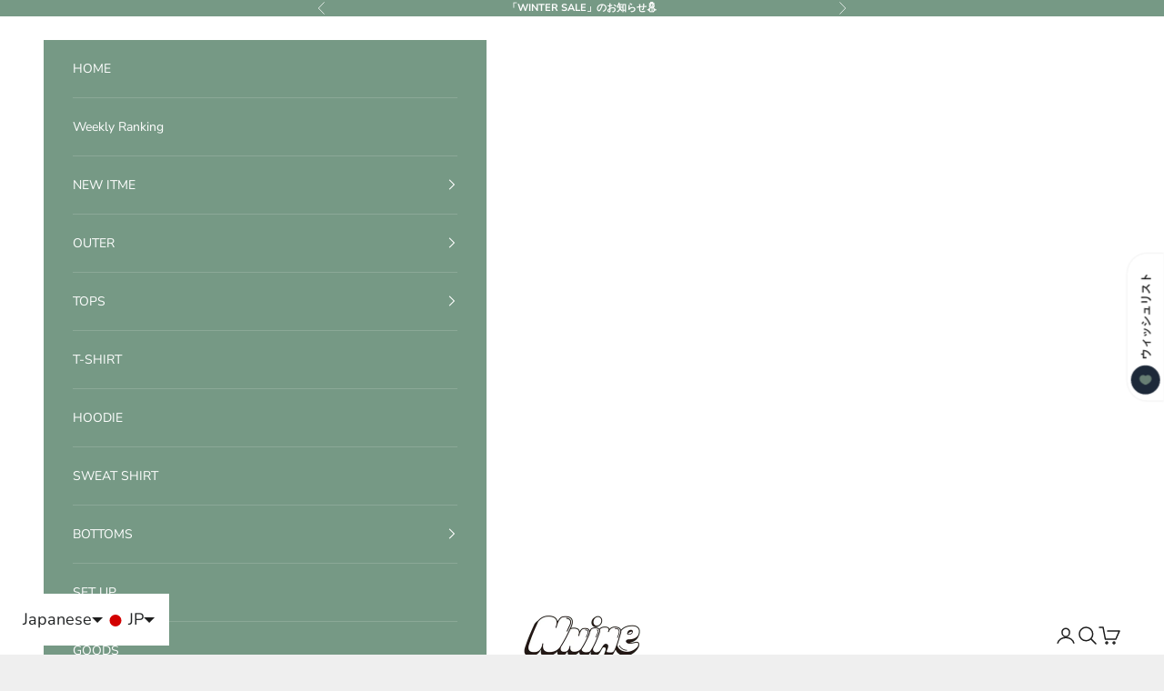

--- FILE ---
content_type: text/html; charset=utf-8
request_url: https://nnine.shop/blogs/special/
body_size: 57085
content:
<!doctype html>

<html lang="ja" dir="ltr">
  <head>
    <meta charset="utf-8">
    <meta name="viewport" content="width=device-width, initial-scale=1.0, height=device-height, minimum-scale=1.0, maximum-scale=5.0">

    <title>メンズファッション完全ガイド｜NNine MAGAZINE</title><meta name="description" content="メンズファッション・男性コーディネートの完全ガイド。20代30代40代の着こなし術、季節別コーデ、体型カバー、ビジネスカジュアルまで現役スタイリストが徹底解説。おしゃれな男性服装の悩みを解決する実践的ファッション情報サイト。"><link rel="canonical" href="https://nnine.shop/blogs/special"><link rel="shortcut icon" href="//nnine.shop/cdn/shop/files/6_7e6c6a08-f456-4cd5-b661-7c71d21ae7f9.jpg?v=1704879453&width=96">
      <link rel="apple-touch-icon" href="//nnine.shop/cdn/shop/files/6_7e6c6a08-f456-4cd5-b661-7c71d21ae7f9.jpg?v=1704879453&width=180"><link rel="preconnect" href="https://fonts.shopifycdn.com" crossorigin><link rel="preload" href="//nnine.shop/cdn/fonts/montserrat/montserrat_n4.81949fa0ac9fd2021e16436151e8eaa539321637.woff2" as="font" type="font/woff2" crossorigin><link rel="preload" href="//nnine.shop/cdn/fonts/nunito_sans/nunitosans_n4.0276fe080df0ca4e6a22d9cb55aed3ed5ba6b1da.woff2" as="font" type="font/woff2" crossorigin><meta property="og:type" content="website">
  <meta property="og:title" content="メンズファッション完全ガイド｜NNine MAGAZINE"><meta property="og:image" content="http://nnine.shop/cdn/shop/files/n9_sitelogo_205x_2x_c94e4836-a4f0-4c5c-9b24-20b5b98ba27a.jpg?v=1643952840&width=2048">
  <meta property="og:image:secure_url" content="https://nnine.shop/cdn/shop/files/n9_sitelogo_205x_2x_c94e4836-a4f0-4c5c-9b24-20b5b98ba27a.jpg?v=1643952840&width=2048">
  <meta property="og:image:width" content="410">
  <meta property="og:image:height" content="169"><meta property="og:description" content="メンズファッション・男性コーディネートの完全ガイド。20代30代40代の着こなし術、季節別コーデ、体型カバー、ビジネスカジュアルまで現役スタイリストが徹底解説。おしゃれな男性服装の悩みを解決する実践的ファッション情報サイト。"><meta property="og:url" content="https://nnine.shop/blogs/special">
<meta property="og:site_name" content="ファッション通販NNine（ナイン）"><meta name="twitter:card" content="summary"><meta name="twitter:title" content="メンズファッション完全ガイド｜NNine MAGAZINE">
  <meta name="twitter:description" content="メンズファッション・男性コーディネートの完全ガイド。20代30代40代の着こなし術、季節別コーデ、体型カバー、ビジネスカジュアルまで現役スタイリストが徹底解説。おしゃれな男性服装の悩みを解決する実践的ファッション情報サイト。"><meta name="twitter:image" content="https://nnine.shop/cdn/shop/files/n9_sitelogo_205x_2x_c94e4836-a4f0-4c5c-9b24-20b5b98ba27a.jpg?crop=center&height=1200&v=1643952840&width=1200">
  <meta name="twitter:image:alt" content=""><script async crossorigin fetchpriority="high" src="/cdn/shopifycloud/importmap-polyfill/es-modules-shim.2.4.0.js"></script>
<script type="application/ld+json">
  {
    "@context": "https://schema.org",
    "@type": "BreadcrumbList",
    "itemListElement": [{
        "@type": "ListItem",
        "position": 1,
        "name": "ホーム",
        "item": "https://nnine.shop"
      },{
            "@type": "ListItem",
            "position": 2,
            "name": "メンズファッション完全ガイド｜NNine MAGAZINE",
            "item": "https://nnine.shop/blogs/special"
          }]
  }
</script><style>/* Typography (heading) */
  @font-face {
  font-family: Montserrat;
  font-weight: 400;
  font-style: normal;
  font-display: fallback;
  src: url("//nnine.shop/cdn/fonts/montserrat/montserrat_n4.81949fa0ac9fd2021e16436151e8eaa539321637.woff2") format("woff2"),
       url("//nnine.shop/cdn/fonts/montserrat/montserrat_n4.a6c632ca7b62da89c3594789ba828388aac693fe.woff") format("woff");
}

@font-face {
  font-family: Montserrat;
  font-weight: 400;
  font-style: italic;
  font-display: fallback;
  src: url("//nnine.shop/cdn/fonts/montserrat/montserrat_i4.5a4ea298b4789e064f62a29aafc18d41f09ae59b.woff2") format("woff2"),
       url("//nnine.shop/cdn/fonts/montserrat/montserrat_i4.072b5869c5e0ed5b9d2021e4c2af132e16681ad2.woff") format("woff");
}

/* Typography (body) */
  @font-face {
  font-family: "Nunito Sans";
  font-weight: 400;
  font-style: normal;
  font-display: fallback;
  src: url("//nnine.shop/cdn/fonts/nunito_sans/nunitosans_n4.0276fe080df0ca4e6a22d9cb55aed3ed5ba6b1da.woff2") format("woff2"),
       url("//nnine.shop/cdn/fonts/nunito_sans/nunitosans_n4.b4964bee2f5e7fd9c3826447e73afe2baad607b7.woff") format("woff");
}

@font-face {
  font-family: "Nunito Sans";
  font-weight: 400;
  font-style: italic;
  font-display: fallback;
  src: url("//nnine.shop/cdn/fonts/nunito_sans/nunitosans_i4.6e408730afac1484cf297c30b0e67c86d17fc586.woff2") format("woff2"),
       url("//nnine.shop/cdn/fonts/nunito_sans/nunitosans_i4.c9b6dcbfa43622b39a5990002775a8381942ae38.woff") format("woff");
}

@font-face {
  font-family: "Nunito Sans";
  font-weight: 700;
  font-style: normal;
  font-display: fallback;
  src: url("//nnine.shop/cdn/fonts/nunito_sans/nunitosans_n7.25d963ed46da26098ebeab731e90d8802d989fa5.woff2") format("woff2"),
       url("//nnine.shop/cdn/fonts/nunito_sans/nunitosans_n7.d32e3219b3d2ec82285d3027bd673efc61a996c8.woff") format("woff");
}

@font-face {
  font-family: "Nunito Sans";
  font-weight: 700;
  font-style: italic;
  font-display: fallback;
  src: url("//nnine.shop/cdn/fonts/nunito_sans/nunitosans_i7.8c1124729eec046a321e2424b2acf328c2c12139.woff2") format("woff2"),
       url("//nnine.shop/cdn/fonts/nunito_sans/nunitosans_i7.af4cda04357273e0996d21184432bcb14651a64d.woff") format("woff");
}

:root {
    /* Container */
    --container-max-width: 100%;
    --container-xxs-max-width: 27.5rem; /* 440px */
    --container-xs-max-width: 42.5rem; /* 680px */
    --container-sm-max-width: 61.25rem; /* 980px */
    --container-md-max-width: 71.875rem; /* 1150px */
    --container-lg-max-width: 78.75rem; /* 1260px */
    --container-xl-max-width: 85rem; /* 1360px */
    --container-gutter: 1.25rem;

    --section-vertical-spacing: 2.5rem;
    --section-vertical-spacing-tight:2.5rem;

    --section-stack-gap:2.25rem;
    --section-stack-gap-tight:2.25rem;

    /* Form settings */
    --form-gap: 1.25rem; /* Gap between fieldset and submit button */
    --fieldset-gap: 1rem; /* Gap between each form input within a fieldset */
    --form-control-gap: 0.625rem; /* Gap between input and label (ignored for floating label) */
    --checkbox-control-gap: 0.75rem; /* Horizontal gap between checkbox and its associated label */
    --input-padding-block: 0.65rem; /* Vertical padding for input, textarea and native select */
    --input-padding-inline: 0.8rem; /* Horizontal padding for input, textarea and native select */
    --checkbox-size: 0.875rem; /* Size (width and height) for checkbox */

    /* Other sizes */
    --sticky-area-height: calc(var(--announcement-bar-is-sticky, 0) * var(--announcement-bar-height, 0px) + var(--header-is-sticky, 0) * var(--header-is-visible, 1) * var(--header-height, 0px));

    /* RTL support */
    --transform-logical-flip: 1;
    --transform-origin-start: left;
    --transform-origin-end: right;

    /**
     * ---------------------------------------------------------------------
     * TYPOGRAPHY
     * ---------------------------------------------------------------------
     */

    /* Font properties */
    --heading-font-family: Montserrat, sans-serif;
    --heading-font-weight: 400;
    --heading-font-style: normal;
    --heading-text-transform: normal;
    --heading-letter-spacing: 0.0em;
    --text-font-family: "Nunito Sans", sans-serif;
    --text-font-weight: 400;
    --text-font-style: normal;
    --text-letter-spacing: 0.0em;
    --button-font: var(--text-font-style) var(--text-font-weight) var(--text-sm) / 1.65 var(--text-font-family);
    --button-text-transform: uppercase;
    --button-letter-spacing: 0.0em;

    /* Font sizes */--text-heading-size-factor: 1;
    --text-h1: max(0.6875rem, clamp(1.375rem, 1.146341463414634rem + 0.975609756097561vw, 2rem) * var(--text-heading-size-factor));
    --text-h2: max(0.6875rem, clamp(1.25rem, 1.0670731707317074rem + 0.7804878048780488vw, 1.75rem) * var(--text-heading-size-factor));
    --text-h3: max(0.6875rem, clamp(1.125rem, 1.0335365853658536rem + 0.3902439024390244vw, 1.375rem) * var(--text-heading-size-factor));
    --text-h4: max(0.6875rem, clamp(1rem, 0.9542682926829268rem + 0.1951219512195122vw, 1.125rem) * var(--text-heading-size-factor));
    --text-h5: calc(0.875rem * var(--text-heading-size-factor));
    --text-h6: calc(0.75rem * var(--text-heading-size-factor));

    --text-xs: 0.75rem;
    --text-sm: 0.8125rem;
    --text-base: 0.875rem;
    --text-lg: 1.0rem;
    --text-xl: 1.125rem;

    /* Rounded variables (used for border radius) */
    --rounded-full: 9999px;
    --button-border-radius: 0.0rem;
    --input-border-radius: 0.0rem;

    /* Box shadow */
    --shadow-sm: 0 2px 8px rgb(0 0 0 / 0.05);
    --shadow: 0 5px 15px rgb(0 0 0 / 0.05);
    --shadow-md: 0 5px 30px rgb(0 0 0 / 0.05);
    --shadow-block: px px px rgb(var(--text-primary) / 0.0);

    /**
     * ---------------------------------------------------------------------
     * OTHER
     * ---------------------------------------------------------------------
     */

    --checkmark-svg-url: url(//nnine.shop/cdn/shop/t/45/assets/checkmark.svg?v=77552481021870063511762257712);
    --cursor-zoom-in-svg-url: url(//nnine.shop/cdn/shop/t/45/assets/cursor-zoom-in.svg?v=53880737899771658811762257712);
  }

  [dir="rtl"]:root {
    /* RTL support */
    --transform-logical-flip: -1;
    --transform-origin-start: right;
    --transform-origin-end: left;
  }

  @media screen and (min-width: 700px) {
    :root {
      /* Typography (font size) */
      --text-xs: 0.75rem;
      --text-sm: 0.8125rem;
      --text-base: 0.875rem;
      --text-lg: 1.0rem;
      --text-xl: 1.25rem;

      /* Spacing settings */
      --container-gutter: 2rem;
    }
  }

  @media screen and (min-width: 1000px) {
    :root {
      /* Spacing settings */
      --container-gutter: 3rem;

      --section-vertical-spacing: 4rem;
      --section-vertical-spacing-tight: 4rem;

      --section-stack-gap:3rem;
      --section-stack-gap-tight:3rem;
    }
  }:root {/* Overlay used for modal */
    --page-overlay: 0 0 0 / 0.4;

    /* We use the first scheme background as default */
    --page-background: ;

    /* Product colors */
    --on-sale-text: 227 44 43;
    --on-sale-badge-background: 227 44 43;
    --on-sale-badge-text: 255 255 255;
    --sold-out-badge-background: 239 239 239;
    --sold-out-badge-text: 0 0 0 / 0.65;
    --custom-badge-background: 28 28 28;
    --custom-badge-text: 255 255 255;
    --star-color: 28 28 28;

    /* Status colors */
    --success-background: 212 227 203;
    --success-text: 48 122 7;
    --warning-background: 253 241 224;
    --warning-text: 237 138 0;
    --error-background: 243 204 204;
    --error-text: 203 43 43;
  }.color-scheme--scheme-1 {
      /* Color settings */--accent: 118 153 133;
      --text-color: 28 28 28;
      --background: 239 239 239 / 1.0;
      --background-without-opacity: 239 239 239;
      --background-gradient: ;--border-color: 207 207 207;/* Button colors */
      --button-background: 118 153 133;
      --button-text-color: 255 255 255;

      /* Circled buttons */
      --circle-button-background: 255 255 255;
      --circle-button-text-color: 28 28 28;
    }.shopify-section:has(.section-spacing.color-scheme--bg-609ecfcfee2f667ac6c12366fc6ece56) + .shopify-section:has(.section-spacing.color-scheme--bg-609ecfcfee2f667ac6c12366fc6ece56:not(.bordered-section)) .section-spacing {
      padding-block-start: 0;
    }.color-scheme--scheme-2 {
      /* Color settings */--accent: 118 153 133;
      --text-color: 255 255 255;
      --background: 118 153 133 / 1.0;
      --background-without-opacity: 118 153 133;
      --background-gradient: ;--border-color: 139 168 151;/* Button colors */
      --button-background: 118 153 133;
      --button-text-color: 255 255 255;

      /* Circled buttons */
      --circle-button-background: 255 255 255;
      --circle-button-text-color: 28 28 28;
    }.shopify-section:has(.section-spacing.color-scheme--bg-0fad432f41ecf0dd2438daf324cf5fee) + .shopify-section:has(.section-spacing.color-scheme--bg-0fad432f41ecf0dd2438daf324cf5fee:not(.bordered-section)) .section-spacing {
      padding-block-start: 0;
    }.color-scheme--scheme-3 {
      /* Color settings */--accent: 255 255 255;
      --text-color: 28 28 28;
      --background: 255 255 255 / 1.0;
      --background-without-opacity: 255 255 255;
      --background-gradient: ;--border-color: 221 221 221;/* Button colors */
      --button-background: 255 255 255;
      --button-text-color: 28 28 28;

      /* Circled buttons */
      --circle-button-background: 255 255 255;
      --circle-button-text-color: 28 28 28;
    }.shopify-section:has(.section-spacing.color-scheme--bg-54922f2e920ba8346f6dc0fba343d673) + .shopify-section:has(.section-spacing.color-scheme--bg-54922f2e920ba8346f6dc0fba343d673:not(.bordered-section)) .section-spacing {
      padding-block-start: 0;
    }.color-scheme--scheme-4 {
      /* Color settings */--accent: 255 255 255;
      --text-color: 255 255 255;
      --background: 0 0 0 / 0.0;
      --background-without-opacity: 0 0 0;
      --background-gradient: ;--border-color: 255 255 255;/* Button colors */
      --button-background: 255 255 255;
      --button-text-color: 28 28 28;

      /* Circled buttons */
      --circle-button-background: 255 255 255;
      --circle-button-text-color: 28 28 28;
    }.shopify-section:has(.section-spacing.color-scheme--bg-3671eee015764974ee0aef1536023e0f) + .shopify-section:has(.section-spacing.color-scheme--bg-3671eee015764974ee0aef1536023e0f:not(.bordered-section)) .section-spacing {
      padding-block-start: 0;
    }.color-scheme--dialog {
      /* Color settings */--accent: 118 153 133;
      --text-color: 255 255 255;
      --background: 118 153 133 / 1.0;
      --background-without-opacity: 118 153 133;
      --background-gradient: ;--border-color: 139 168 151;/* Button colors */
      --button-background: 118 153 133;
      --button-text-color: 255 255 255;

      /* Circled buttons */
      --circle-button-background: 255 255 255;
      --circle-button-text-color: 28 28 28;
    }
</style><script>
  // This allows to expose several variables to the global scope, to be used in scripts
  window.themeVariables = {
    settings: {
      showPageTransition: null,
      pageType: "blog",
      moneyFormat: "¥{{amount_no_decimals}}",
      moneyWithCurrencyFormat: "¥{{amount_no_decimals}} JPY",
      currencyCodeEnabled: false,
      cartType: "page",
      staggerMenuApparition: true
    },

    strings: {
      addedToCart: "カートに追加されました！",
      closeGallery: "閉じる",
      zoomGallery: "ズームイン",
      errorGallery: "画像を表示できません",
      shippingEstimatorNoResults: "申し訳ありませんが、お客様のご住所への発送は現在行っておりません",
      shippingEstimatorOneResult: "お客様のご住所には1つの配送料金が適用されます:",
      shippingEstimatorMultipleResults: "お客様のご住所に合わせて、複数の配送料金が選択できます:",
      shippingEstimatorError: "配送料金の取得中に1つ以上のエラーが発生しました:",
      next: "次へ",
      previous: "前へ"
    },

    mediaQueries: {
      'sm': 'screen and (min-width: 700px)',
      'md': 'screen and (min-width: 1000px)',
      'lg': 'screen and (min-width: 1150px)',
      'xl': 'screen and (min-width: 1400px)',
      '2xl': 'screen and (min-width: 1600px)',
      'sm-max': 'screen and (max-width: 699px)',
      'md-max': 'screen and (max-width: 999px)',
      'lg-max': 'screen and (max-width: 1149px)',
      'xl-max': 'screen and (max-width: 1399px)',
      '2xl-max': 'screen and (max-width: 1599px)',
      'motion-safe': '(prefers-reduced-motion: no-preference)',
      'motion-reduce': '(prefers-reduced-motion: reduce)',
      'supports-hover': 'screen and (pointer: fine)',
      'supports-touch': 'screen and (hover: none)'
    }
  };</script>


<script type="importmap">{
        "imports": {
          "vendor": "//nnine.shop/cdn/shop/t/45/assets/vendor.min.js?v=118757129943152772801762257671",
          "theme": "//nnine.shop/cdn/shop/t/45/assets/theme.js?v=101968322525841978421762257670",
          "photoswipe": "//nnine.shop/cdn/shop/t/45/assets/photoswipe.min.js?v=13374349288281597431762257668"
        }
      }
    </script>

    <script type="module" src="//nnine.shop/cdn/shop/t/45/assets/vendor.min.js?v=118757129943152772801762257671"></script>
    <script type="module" src="//nnine.shop/cdn/shop/t/45/assets/theme.js?v=101968322525841978421762257670"></script>

    <script>window.performance && window.performance.mark && window.performance.mark('shopify.content_for_header.start');</script><meta name="facebook-domain-verification" content="fl3smlit41pu6h5cn4ytyc81nt58sw">
<meta name="google-site-verification" content="AbSrLSqkAQE9OTfwOWjB4qy8NZ7FRvQh0RquawSEMLg">
<meta id="shopify-digital-wallet" name="shopify-digital-wallet" content="/55847420087/digital_wallets/dialog">
<meta name="shopify-checkout-api-token" content="674dc493343f2146a7adccefe60fb876">
<meta id="in-context-paypal-metadata" data-shop-id="55847420087" data-venmo-supported="false" data-environment="production" data-locale="ja_JP" data-paypal-v4="true" data-currency="JPY">
<link rel="alternate" type="application/atom+xml" title="Feed" href="/blogs/special.atom" />
<link rel="next" href="/blogs/special?page=2">
<link rel="alternate" hreflang="x-default" href="https://nnine.shop/blogs/special">
<link rel="alternate" hreflang="ja" href="https://nnine.shop/blogs/special">
<link rel="alternate" hreflang="en" href="https://nnine.shop/en/blogs/special-feature">
<link rel="alternate" hreflang="en-US" href="https://nnine.shop/en-us/blogs/special-feature">
<link rel="alternate" hreflang="en-AU" href="https://nnine.shop/en-au/blogs/special-feature">
<link rel="alternate" hreflang="en-CA" href="https://nnine.shop/en-ca/blogs/special-feature">
<link rel="alternate" hreflang="en-GB" href="https://nnine.shop/en-gb/blogs/special-feature">
<link rel="alternate" hreflang="en-IT" href="https://nnine.shop/en-eu/blogs/special-feature">
<link rel="alternate" hreflang="ja-IT" href="https://nnine.shop/ja-eu/blogs/special">
<script async="async" src="/checkouts/internal/preloads.js?locale=ja-JP"></script>
<link rel="preconnect" href="https://shop.app" crossorigin="anonymous">
<script async="async" src="https://shop.app/checkouts/internal/preloads.js?locale=ja-JP&shop_id=55847420087" crossorigin="anonymous"></script>
<script id="apple-pay-shop-capabilities" type="application/json">{"shopId":55847420087,"countryCode":"JP","currencyCode":"JPY","merchantCapabilities":["supports3DS"],"merchantId":"gid:\/\/shopify\/Shop\/55847420087","merchantName":"ファッション通販NNine（ナイン）","requiredBillingContactFields":["postalAddress","email","phone"],"requiredShippingContactFields":["postalAddress","email","phone"],"shippingType":"shipping","supportedNetworks":["visa","masterCard","amex"],"total":{"type":"pending","label":"ファッション通販NNine（ナイン）","amount":"1.00"},"shopifyPaymentsEnabled":true,"supportsSubscriptions":true}</script>
<script id="shopify-features" type="application/json">{"accessToken":"674dc493343f2146a7adccefe60fb876","betas":["rich-media-storefront-analytics"],"domain":"nnine.shop","predictiveSearch":false,"shopId":55847420087,"locale":"ja"}</script>
<script>var Shopify = Shopify || {};
Shopify.shop = "oroshireru.myshopify.com";
Shopify.locale = "ja";
Shopify.currency = {"active":"JPY","rate":"1.0"};
Shopify.country = "JP";
Shopify.theme = {"name":"現在のテーマ_251904の更新されたコピー","id":147180028087,"schema_name":"Prestige","schema_version":"10.10.1","theme_store_id":855,"role":"main"};
Shopify.theme.handle = "null";
Shopify.theme.style = {"id":null,"handle":null};
Shopify.cdnHost = "nnine.shop/cdn";
Shopify.routes = Shopify.routes || {};
Shopify.routes.root = "/";</script>
<script type="module">!function(o){(o.Shopify=o.Shopify||{}).modules=!0}(window);</script>
<script>!function(o){function n(){var o=[];function n(){o.push(Array.prototype.slice.apply(arguments))}return n.q=o,n}var t=o.Shopify=o.Shopify||{};t.loadFeatures=n(),t.autoloadFeatures=n()}(window);</script>
<script>
  window.ShopifyPay = window.ShopifyPay || {};
  window.ShopifyPay.apiHost = "shop.app\/pay";
  window.ShopifyPay.redirectState = null;
</script>
<script id="shop-js-analytics" type="application/json">{"pageType":"blog"}</script>
<script defer="defer" async type="module" src="//nnine.shop/cdn/shopifycloud/shop-js/modules/v2/client.init-shop-cart-sync_0MstufBG.ja.esm.js"></script>
<script defer="defer" async type="module" src="//nnine.shop/cdn/shopifycloud/shop-js/modules/v2/chunk.common_jll-23Z1.esm.js"></script>
<script defer="defer" async type="module" src="//nnine.shop/cdn/shopifycloud/shop-js/modules/v2/chunk.modal_HXih6-AF.esm.js"></script>
<script type="module">
  await import("//nnine.shop/cdn/shopifycloud/shop-js/modules/v2/client.init-shop-cart-sync_0MstufBG.ja.esm.js");
await import("//nnine.shop/cdn/shopifycloud/shop-js/modules/v2/chunk.common_jll-23Z1.esm.js");
await import("//nnine.shop/cdn/shopifycloud/shop-js/modules/v2/chunk.modal_HXih6-AF.esm.js");

  window.Shopify.SignInWithShop?.initShopCartSync?.({"fedCMEnabled":true,"windoidEnabled":true});

</script>
<script>
  window.Shopify = window.Shopify || {};
  if (!window.Shopify.featureAssets) window.Shopify.featureAssets = {};
  window.Shopify.featureAssets['shop-js'] = {"shop-cart-sync":["modules/v2/client.shop-cart-sync_DN7iwvRY.ja.esm.js","modules/v2/chunk.common_jll-23Z1.esm.js","modules/v2/chunk.modal_HXih6-AF.esm.js"],"init-fed-cm":["modules/v2/client.init-fed-cm_DmZOWWut.ja.esm.js","modules/v2/chunk.common_jll-23Z1.esm.js","modules/v2/chunk.modal_HXih6-AF.esm.js"],"shop-cash-offers":["modules/v2/client.shop-cash-offers_HFfvn_Gz.ja.esm.js","modules/v2/chunk.common_jll-23Z1.esm.js","modules/v2/chunk.modal_HXih6-AF.esm.js"],"shop-login-button":["modules/v2/client.shop-login-button_BVN3pvk0.ja.esm.js","modules/v2/chunk.common_jll-23Z1.esm.js","modules/v2/chunk.modal_HXih6-AF.esm.js"],"pay-button":["modules/v2/client.pay-button_CyS_4GVi.ja.esm.js","modules/v2/chunk.common_jll-23Z1.esm.js","modules/v2/chunk.modal_HXih6-AF.esm.js"],"shop-button":["modules/v2/client.shop-button_zh22db91.ja.esm.js","modules/v2/chunk.common_jll-23Z1.esm.js","modules/v2/chunk.modal_HXih6-AF.esm.js"],"avatar":["modules/v2/client.avatar_BTnouDA3.ja.esm.js"],"init-windoid":["modules/v2/client.init-windoid_BlVJIuJ5.ja.esm.js","modules/v2/chunk.common_jll-23Z1.esm.js","modules/v2/chunk.modal_HXih6-AF.esm.js"],"init-shop-for-new-customer-accounts":["modules/v2/client.init-shop-for-new-customer-accounts_BqzwtUK7.ja.esm.js","modules/v2/client.shop-login-button_BVN3pvk0.ja.esm.js","modules/v2/chunk.common_jll-23Z1.esm.js","modules/v2/chunk.modal_HXih6-AF.esm.js"],"init-shop-email-lookup-coordinator":["modules/v2/client.init-shop-email-lookup-coordinator_DKDv3hKi.ja.esm.js","modules/v2/chunk.common_jll-23Z1.esm.js","modules/v2/chunk.modal_HXih6-AF.esm.js"],"init-shop-cart-sync":["modules/v2/client.init-shop-cart-sync_0MstufBG.ja.esm.js","modules/v2/chunk.common_jll-23Z1.esm.js","modules/v2/chunk.modal_HXih6-AF.esm.js"],"shop-toast-manager":["modules/v2/client.shop-toast-manager_BkVvTGW3.ja.esm.js","modules/v2/chunk.common_jll-23Z1.esm.js","modules/v2/chunk.modal_HXih6-AF.esm.js"],"init-customer-accounts":["modules/v2/client.init-customer-accounts_CZbUHFPX.ja.esm.js","modules/v2/client.shop-login-button_BVN3pvk0.ja.esm.js","modules/v2/chunk.common_jll-23Z1.esm.js","modules/v2/chunk.modal_HXih6-AF.esm.js"],"init-customer-accounts-sign-up":["modules/v2/client.init-customer-accounts-sign-up_C0QA8nCd.ja.esm.js","modules/v2/client.shop-login-button_BVN3pvk0.ja.esm.js","modules/v2/chunk.common_jll-23Z1.esm.js","modules/v2/chunk.modal_HXih6-AF.esm.js"],"shop-follow-button":["modules/v2/client.shop-follow-button_CSkbpFfm.ja.esm.js","modules/v2/chunk.common_jll-23Z1.esm.js","modules/v2/chunk.modal_HXih6-AF.esm.js"],"checkout-modal":["modules/v2/client.checkout-modal_rYdHFJTE.ja.esm.js","modules/v2/chunk.common_jll-23Z1.esm.js","modules/v2/chunk.modal_HXih6-AF.esm.js"],"shop-login":["modules/v2/client.shop-login_DeXIozZF.ja.esm.js","modules/v2/chunk.common_jll-23Z1.esm.js","modules/v2/chunk.modal_HXih6-AF.esm.js"],"lead-capture":["modules/v2/client.lead-capture_DGEoeVgo.ja.esm.js","modules/v2/chunk.common_jll-23Z1.esm.js","modules/v2/chunk.modal_HXih6-AF.esm.js"],"payment-terms":["modules/v2/client.payment-terms_BXPcfuME.ja.esm.js","modules/v2/chunk.common_jll-23Z1.esm.js","modules/v2/chunk.modal_HXih6-AF.esm.js"]};
</script>
<script>(function() {
  var isLoaded = false;
  function asyncLoad() {
    if (isLoaded) return;
    isLoaded = true;
    var urls = ["https:\/\/rio.pwztag.com\/rio.js?shop=oroshireru.myshopify.com","https:\/\/cdn.nfcube.com\/6909c7dff44583139ceab6acd44714fc.js?shop=oroshireru.myshopify.com","https:\/\/sdks.zalify.com\/pixel.js?wid=cld9v5xdk01flns1p7bozdoks\u0026shop=oroshireru.myshopify.com","https:\/\/cax.channel.io\/shopify\/plugins\/d46e3b67-0808-4adb-95d9-c2c1ac972aec.js?shop=oroshireru.myshopify.com","https:\/\/img0.socialshopwave.com\/ssw-empty.js?shop=oroshireru.myshopify.com"];
    for (var i = 0; i < urls.length; i++) {
      var s = document.createElement('script');
      s.type = 'text/javascript';
      s.async = true;
      s.src = urls[i];
      var x = document.getElementsByTagName('script')[0];
      x.parentNode.insertBefore(s, x);
    }
  };
  if(window.attachEvent) {
    window.attachEvent('onload', asyncLoad);
  } else {
    window.addEventListener('load', asyncLoad, false);
  }
})();</script>
<script id="__st">var __st={"a":55847420087,"offset":32400,"reqid":"738663d1-7c8f-4879-91b6-31edd93f0f0b-1769414842","pageurl":"nnine.shop\/blogs\/special","s":"blogs-84161659063","u":"e20f9bbe7b44","p":"blog","rtyp":"blog","rid":84161659063};</script>
<script>window.ShopifyPaypalV4VisibilityTracking = true;</script>
<script id="form-persister">!function(){'use strict';const t='contact',e='new_comment',n=[[t,t],['blogs',e],['comments',e],[t,'customer']],o='password',r='form_key',c=['recaptcha-v3-token','g-recaptcha-response','h-captcha-response',o],s=()=>{try{return window.sessionStorage}catch{return}},i='__shopify_v',u=t=>t.elements[r],a=function(){const t=[...n].map((([t,e])=>`form[action*='/${t}']:not([data-nocaptcha='true']) input[name='form_type'][value='${e}']`)).join(',');var e;return e=t,()=>e?[...document.querySelectorAll(e)].map((t=>t.form)):[]}();function m(t){const e=u(t);a().includes(t)&&(!e||!e.value)&&function(t){try{if(!s())return;!function(t){const e=s();if(!e)return;const n=u(t);if(!n)return;const o=n.value;o&&e.removeItem(o)}(t);const e=Array.from(Array(32),(()=>Math.random().toString(36)[2])).join('');!function(t,e){u(t)||t.append(Object.assign(document.createElement('input'),{type:'hidden',name:r})),t.elements[r].value=e}(t,e),function(t,e){const n=s();if(!n)return;const r=[...t.querySelectorAll(`input[type='${o}']`)].map((({name:t})=>t)),u=[...c,...r],a={};for(const[o,c]of new FormData(t).entries())u.includes(o)||(a[o]=c);n.setItem(e,JSON.stringify({[i]:1,action:t.action,data:a}))}(t,e)}catch(e){console.error('failed to persist form',e)}}(t)}const f=t=>{if('true'===t.dataset.persistBound)return;const e=function(t,e){const n=function(t){return'function'==typeof t.submit?t.submit:HTMLFormElement.prototype.submit}(t).bind(t);return function(){let t;return()=>{t||(t=!0,(()=>{try{e(),n()}catch(t){(t=>{console.error('form submit failed',t)})(t)}})(),setTimeout((()=>t=!1),250))}}()}(t,(()=>{m(t)}));!function(t,e){if('function'==typeof t.submit&&'function'==typeof e)try{t.submit=e}catch{}}(t,e),t.addEventListener('submit',(t=>{t.preventDefault(),e()})),t.dataset.persistBound='true'};!function(){function t(t){const e=(t=>{const e=t.target;return e instanceof HTMLFormElement?e:e&&e.form})(t);e&&m(e)}document.addEventListener('submit',t),document.addEventListener('DOMContentLoaded',(()=>{const e=a();for(const t of e)f(t);var n;n=document.body,new window.MutationObserver((t=>{for(const e of t)if('childList'===e.type&&e.addedNodes.length)for(const t of e.addedNodes)1===t.nodeType&&'FORM'===t.tagName&&a().includes(t)&&f(t)})).observe(n,{childList:!0,subtree:!0,attributes:!1}),document.removeEventListener('submit',t)}))}()}();</script>
<script integrity="sha256-4kQ18oKyAcykRKYeNunJcIwy7WH5gtpwJnB7kiuLZ1E=" data-source-attribution="shopify.loadfeatures" defer="defer" src="//nnine.shop/cdn/shopifycloud/storefront/assets/storefront/load_feature-a0a9edcb.js" crossorigin="anonymous"></script>
<script crossorigin="anonymous" defer="defer" src="//nnine.shop/cdn/shopifycloud/storefront/assets/shopify_pay/storefront-65b4c6d7.js?v=20250812"></script>
<script data-source-attribution="shopify.dynamic_checkout.dynamic.init">var Shopify=Shopify||{};Shopify.PaymentButton=Shopify.PaymentButton||{isStorefrontPortableWallets:!0,init:function(){window.Shopify.PaymentButton.init=function(){};var t=document.createElement("script");t.src="https://nnine.shop/cdn/shopifycloud/portable-wallets/latest/portable-wallets.ja.js",t.type="module",document.head.appendChild(t)}};
</script>
<script data-source-attribution="shopify.dynamic_checkout.buyer_consent">
  function portableWalletsHideBuyerConsent(e){var t=document.getElementById("shopify-buyer-consent"),n=document.getElementById("shopify-subscription-policy-button");t&&n&&(t.classList.add("hidden"),t.setAttribute("aria-hidden","true"),n.removeEventListener("click",e))}function portableWalletsShowBuyerConsent(e){var t=document.getElementById("shopify-buyer-consent"),n=document.getElementById("shopify-subscription-policy-button");t&&n&&(t.classList.remove("hidden"),t.removeAttribute("aria-hidden"),n.addEventListener("click",e))}window.Shopify?.PaymentButton&&(window.Shopify.PaymentButton.hideBuyerConsent=portableWalletsHideBuyerConsent,window.Shopify.PaymentButton.showBuyerConsent=portableWalletsShowBuyerConsent);
</script>
<script data-source-attribution="shopify.dynamic_checkout.cart.bootstrap">document.addEventListener("DOMContentLoaded",(function(){function t(){return document.querySelector("shopify-accelerated-checkout-cart, shopify-accelerated-checkout")}if(t())Shopify.PaymentButton.init();else{new MutationObserver((function(e,n){t()&&(Shopify.PaymentButton.init(),n.disconnect())})).observe(document.body,{childList:!0,subtree:!0})}}));
</script>
<link id="shopify-accelerated-checkout-styles" rel="stylesheet" media="screen" href="https://nnine.shop/cdn/shopifycloud/portable-wallets/latest/accelerated-checkout-backwards-compat.css" crossorigin="anonymous">
<style id="shopify-accelerated-checkout-cart">
        #shopify-buyer-consent {
  margin-top: 1em;
  display: inline-block;
  width: 100%;
}

#shopify-buyer-consent.hidden {
  display: none;
}

#shopify-subscription-policy-button {
  background: none;
  border: none;
  padding: 0;
  text-decoration: underline;
  font-size: inherit;
  cursor: pointer;
}

#shopify-subscription-policy-button::before {
  box-shadow: none;
}

      </style>

<script>window.performance && window.performance.mark && window.performance.mark('shopify.content_for_header.end');</script>
<link href="//nnine.shop/cdn/shop/t/45/assets/theme.css?v=153002433258678615821762257670" rel="stylesheet" type="text/css" media="all" /><link href="//nnine.shop/cdn/shop/t/45/assets/original.css?v=162185300757997689601762257661" rel="stylesheet" type="text/css" media="all" /><link href="//nnine.shop/cdn/shop/t/45/assets/blogs_products_recommend.css?v=177046178119591327611762257712" rel="stylesheet" type="text/css" media="all" />
     <link rel="stylesheet" href="https://cdn.jsdelivr.net/npm/swiper@11/swiper-bundle.min.css" />
     <script src="https://cdn.jsdelivr.net/npm/swiper@11/swiper-bundle.min.js"></script>
     
     
      <script src="https://ajax.googleapis.com/ajax/libs/jquery/3.7.1/jquery.min.js"></script>
      <script src="//nnine.shop/cdn/shop/t/45/assets/faq.js?v=173377952292384888191762257712"></script>

      
       <script src="https://cdn.paidy.com/promotional-messaging/general/paidy-upsell-widget.js" defer="defer"></script>

      
  

<!-- BEGIN app block: shopify://apps/go-product-page-gallery-zoom/blocks/app-embed/00e2bd89-9dbb-4f36-8a7f-03768835bc78 -->

<!-- END app block --><!-- BEGIN app block: shopify://apps/pagefly-page-builder/blocks/app-embed/83e179f7-59a0-4589-8c66-c0dddf959200 -->

<!-- BEGIN app snippet: pagefly-cro-ab-testing-main -->







<script>
  ;(function () {
    const url = new URL(window.location)
    const viewParam = url.searchParams.get('view')
    if (viewParam && viewParam.includes('variant-pf-')) {
      url.searchParams.set('pf_v', viewParam)
      url.searchParams.delete('view')
      window.history.replaceState({}, '', url)
    }
  })()
</script>



<script type='module'>
  
  window.PAGEFLY_CRO = window.PAGEFLY_CRO || {}

  window.PAGEFLY_CRO['data_debug'] = {
    original_template_suffix: "",
    allow_ab_test: false,
    ab_test_start_time: 0,
    ab_test_end_time: 0,
    today_date_time: 1769414842000,
  }
  window.PAGEFLY_CRO['GA4'] = { enabled: false}
</script>

<!-- END app snippet -->








  <script src='https://cdn.shopify.com/extensions/019bf883-1122-7445-9dca-5d60e681c2c8/pagefly-page-builder-216/assets/pagefly-helper.js' defer='defer'></script>

  <script src='https://cdn.shopify.com/extensions/019bf883-1122-7445-9dca-5d60e681c2c8/pagefly-page-builder-216/assets/pagefly-general-helper.js' defer='defer'></script>

  <script src='https://cdn.shopify.com/extensions/019bf883-1122-7445-9dca-5d60e681c2c8/pagefly-page-builder-216/assets/pagefly-snap-slider.js' defer='defer'></script>

  <script src='https://cdn.shopify.com/extensions/019bf883-1122-7445-9dca-5d60e681c2c8/pagefly-page-builder-216/assets/pagefly-slideshow-v3.js' defer='defer'></script>

  <script src='https://cdn.shopify.com/extensions/019bf883-1122-7445-9dca-5d60e681c2c8/pagefly-page-builder-216/assets/pagefly-slideshow-v4.js' defer='defer'></script>

  <script src='https://cdn.shopify.com/extensions/019bf883-1122-7445-9dca-5d60e681c2c8/pagefly-page-builder-216/assets/pagefly-glider.js' defer='defer'></script>

  <script src='https://cdn.shopify.com/extensions/019bf883-1122-7445-9dca-5d60e681c2c8/pagefly-page-builder-216/assets/pagefly-slideshow-v1-v2.js' defer='defer'></script>

  <script src='https://cdn.shopify.com/extensions/019bf883-1122-7445-9dca-5d60e681c2c8/pagefly-page-builder-216/assets/pagefly-product-media.js' defer='defer'></script>

  <script src='https://cdn.shopify.com/extensions/019bf883-1122-7445-9dca-5d60e681c2c8/pagefly-page-builder-216/assets/pagefly-product.js' defer='defer'></script>


<script id='pagefly-helper-data' type='application/json'>
  {
    "page_optimization": {
      "assets_prefetching": false
    },
    "elements_asset_mapper": {
      "Accordion": "https://cdn.shopify.com/extensions/019bf883-1122-7445-9dca-5d60e681c2c8/pagefly-page-builder-216/assets/pagefly-accordion.js",
      "Accordion3": "https://cdn.shopify.com/extensions/019bf883-1122-7445-9dca-5d60e681c2c8/pagefly-page-builder-216/assets/pagefly-accordion3.js",
      "CountDown": "https://cdn.shopify.com/extensions/019bf883-1122-7445-9dca-5d60e681c2c8/pagefly-page-builder-216/assets/pagefly-countdown.js",
      "GMap1": "https://cdn.shopify.com/extensions/019bf883-1122-7445-9dca-5d60e681c2c8/pagefly-page-builder-216/assets/pagefly-gmap.js",
      "GMap2": "https://cdn.shopify.com/extensions/019bf883-1122-7445-9dca-5d60e681c2c8/pagefly-page-builder-216/assets/pagefly-gmap.js",
      "GMapBasicV2": "https://cdn.shopify.com/extensions/019bf883-1122-7445-9dca-5d60e681c2c8/pagefly-page-builder-216/assets/pagefly-gmap.js",
      "GMapAdvancedV2": "https://cdn.shopify.com/extensions/019bf883-1122-7445-9dca-5d60e681c2c8/pagefly-page-builder-216/assets/pagefly-gmap.js",
      "HTML.Video": "https://cdn.shopify.com/extensions/019bf883-1122-7445-9dca-5d60e681c2c8/pagefly-page-builder-216/assets/pagefly-htmlvideo.js",
      "HTML.Video2": "https://cdn.shopify.com/extensions/019bf883-1122-7445-9dca-5d60e681c2c8/pagefly-page-builder-216/assets/pagefly-htmlvideo2.js",
      "HTML.Video3": "https://cdn.shopify.com/extensions/019bf883-1122-7445-9dca-5d60e681c2c8/pagefly-page-builder-216/assets/pagefly-htmlvideo2.js",
      "BackgroundVideo": "https://cdn.shopify.com/extensions/019bf883-1122-7445-9dca-5d60e681c2c8/pagefly-page-builder-216/assets/pagefly-htmlvideo2.js",
      "Instagram": "https://cdn.shopify.com/extensions/019bf883-1122-7445-9dca-5d60e681c2c8/pagefly-page-builder-216/assets/pagefly-instagram.js",
      "Instagram2": "https://cdn.shopify.com/extensions/019bf883-1122-7445-9dca-5d60e681c2c8/pagefly-page-builder-216/assets/pagefly-instagram.js",
      "Insta3": "https://cdn.shopify.com/extensions/019bf883-1122-7445-9dca-5d60e681c2c8/pagefly-page-builder-216/assets/pagefly-instagram3.js",
      "Tabs": "https://cdn.shopify.com/extensions/019bf883-1122-7445-9dca-5d60e681c2c8/pagefly-page-builder-216/assets/pagefly-tab.js",
      "Tabs3": "https://cdn.shopify.com/extensions/019bf883-1122-7445-9dca-5d60e681c2c8/pagefly-page-builder-216/assets/pagefly-tab3.js",
      "ProductBox": "https://cdn.shopify.com/extensions/019bf883-1122-7445-9dca-5d60e681c2c8/pagefly-page-builder-216/assets/pagefly-cart.js",
      "FBPageBox2": "https://cdn.shopify.com/extensions/019bf883-1122-7445-9dca-5d60e681c2c8/pagefly-page-builder-216/assets/pagefly-facebook.js",
      "FBLikeButton2": "https://cdn.shopify.com/extensions/019bf883-1122-7445-9dca-5d60e681c2c8/pagefly-page-builder-216/assets/pagefly-facebook.js",
      "TwitterFeed2": "https://cdn.shopify.com/extensions/019bf883-1122-7445-9dca-5d60e681c2c8/pagefly-page-builder-216/assets/pagefly-twitter.js",
      "Paragraph4": "https://cdn.shopify.com/extensions/019bf883-1122-7445-9dca-5d60e681c2c8/pagefly-page-builder-216/assets/pagefly-paragraph4.js",

      "AliReviews": "https://cdn.shopify.com/extensions/019bf883-1122-7445-9dca-5d60e681c2c8/pagefly-page-builder-216/assets/pagefly-3rd-elements.js",
      "BackInStock": "https://cdn.shopify.com/extensions/019bf883-1122-7445-9dca-5d60e681c2c8/pagefly-page-builder-216/assets/pagefly-3rd-elements.js",
      "GloboBackInStock": "https://cdn.shopify.com/extensions/019bf883-1122-7445-9dca-5d60e681c2c8/pagefly-page-builder-216/assets/pagefly-3rd-elements.js",
      "GrowaveWishlist": "https://cdn.shopify.com/extensions/019bf883-1122-7445-9dca-5d60e681c2c8/pagefly-page-builder-216/assets/pagefly-3rd-elements.js",
      "InfiniteOptionsShopPad": "https://cdn.shopify.com/extensions/019bf883-1122-7445-9dca-5d60e681c2c8/pagefly-page-builder-216/assets/pagefly-3rd-elements.js",
      "InkybayProductPersonalizer": "https://cdn.shopify.com/extensions/019bf883-1122-7445-9dca-5d60e681c2c8/pagefly-page-builder-216/assets/pagefly-3rd-elements.js",
      "LimeSpot": "https://cdn.shopify.com/extensions/019bf883-1122-7445-9dca-5d60e681c2c8/pagefly-page-builder-216/assets/pagefly-3rd-elements.js",
      "Loox": "https://cdn.shopify.com/extensions/019bf883-1122-7445-9dca-5d60e681c2c8/pagefly-page-builder-216/assets/pagefly-3rd-elements.js",
      "Opinew": "https://cdn.shopify.com/extensions/019bf883-1122-7445-9dca-5d60e681c2c8/pagefly-page-builder-216/assets/pagefly-3rd-elements.js",
      "Powr": "https://cdn.shopify.com/extensions/019bf883-1122-7445-9dca-5d60e681c2c8/pagefly-page-builder-216/assets/pagefly-3rd-elements.js",
      "ProductReviews": "https://cdn.shopify.com/extensions/019bf883-1122-7445-9dca-5d60e681c2c8/pagefly-page-builder-216/assets/pagefly-3rd-elements.js",
      "PushOwl": "https://cdn.shopify.com/extensions/019bf883-1122-7445-9dca-5d60e681c2c8/pagefly-page-builder-216/assets/pagefly-3rd-elements.js",
      "ReCharge": "https://cdn.shopify.com/extensions/019bf883-1122-7445-9dca-5d60e681c2c8/pagefly-page-builder-216/assets/pagefly-3rd-elements.js",
      "Rivyo": "https://cdn.shopify.com/extensions/019bf883-1122-7445-9dca-5d60e681c2c8/pagefly-page-builder-216/assets/pagefly-3rd-elements.js",
      "TrackingMore": "https://cdn.shopify.com/extensions/019bf883-1122-7445-9dca-5d60e681c2c8/pagefly-page-builder-216/assets/pagefly-3rd-elements.js",
      "Vitals": "https://cdn.shopify.com/extensions/019bf883-1122-7445-9dca-5d60e681c2c8/pagefly-page-builder-216/assets/pagefly-3rd-elements.js",
      "Wiser": "https://cdn.shopify.com/extensions/019bf883-1122-7445-9dca-5d60e681c2c8/pagefly-page-builder-216/assets/pagefly-3rd-elements.js"
    },
    "custom_elements_mapper": {
      "pf-click-action-element": "https://cdn.shopify.com/extensions/019bf883-1122-7445-9dca-5d60e681c2c8/pagefly-page-builder-216/assets/pagefly-click-action-element.js",
      "pf-dialog-element": "https://cdn.shopify.com/extensions/019bf883-1122-7445-9dca-5d60e681c2c8/pagefly-page-builder-216/assets/pagefly-dialog-element.js"
    }
  }
</script>


<!-- END app block --><!-- BEGIN app block: shopify://apps/judge-me-reviews/blocks/judgeme_core/61ccd3b1-a9f2-4160-9fe9-4fec8413e5d8 --><!-- Start of Judge.me Core -->






<link rel="dns-prefetch" href="https://cdn2.judge.me/cdn/widget_frontend">
<link rel="dns-prefetch" href="https://cdn.judge.me">
<link rel="dns-prefetch" href="https://cdn1.judge.me">
<link rel="dns-prefetch" href="https://api.judge.me">

<script data-cfasync='false' class='jdgm-settings-script'>window.jdgmSettings={"pagination":5,"disable_web_reviews":false,"badge_no_review_text":"レビューなし","badge_n_reviews_text":"{{ n }}件のレビュー","badge_star_color":"#769985","hide_badge_preview_if_no_reviews":true,"badge_hide_text":false,"enforce_center_preview_badge":false,"widget_title":"カスタマーレビュー","widget_open_form_text":"レビューを書く / Write Review","widget_close_form_text":"レビューをキャンセル","widget_refresh_page_text":"ページを更新","widget_summary_text":"{{ number_of_reviews }}件のレビューに基づく","widget_no_review_text":"最初のレビューを書きましょう","widget_name_field_text":"表示名","widget_verified_name_field_text":"認証された名前（公開）","widget_name_placeholder_text":"表示名","widget_required_field_error_text":"このフィールドは必須です。","widget_email_field_text":"メールアドレス","widget_verified_email_field_text":"認証されたメール（非公開、編集不可）","widget_email_placeholder_text":"あなたのメールアドレス（非公開）","widget_email_field_error_text":"有効なメールアドレスを入力してください。","widget_rating_field_text":"評価","widget_review_title_field_text":"レビュータイトル","widget_review_title_placeholder_text":"レビューにタイトルをつける","widget_review_body_field_text":"レビュー内容","widget_review_body_placeholder_text":"ここに書き始めてください...","widget_pictures_field_text":"写真/動画（任意）","widget_submit_review_text":"レビューを送信","widget_submit_verified_review_text":"認証済みレビューを送信","widget_submit_success_msg_with_auto_publish":"ありがとうございます！数分後にページを更新して、あなたのレビューを確認してください。\u003ca href='https://judge.me/login' target='_blank' rel='nofollow noopener'\u003eJudge.me\u003c/a\u003eにログインすることで、レビューの削除や編集ができます。","widget_submit_success_msg_no_auto_publish":"ありがとうございます！あなたのレビューはショップ管理者の承認を得た後に公開されます。\u003ca href='https://judge.me/login' target='_blank' rel='nofollow noopener'\u003eJudge.me\u003c/a\u003eにログインすることで、レビューの削除や編集ができます。","widget_show_default_reviews_out_of_total_text":"{{ n_reviews }}件のレビューのうち{{ n_reviews_shown }}件を表示しています。","widget_show_all_link_text":"すべて表示","widget_show_less_link_text":"表示を減らす","widget_author_said_text":"{{ reviewer_name }}の言葉：","widget_days_text":"{{ n }}日前","widget_weeks_text":"{{ n }}週間前","widget_months_text":"{{ n }}ヶ月前","widget_years_text":"{{ n }}年前","widget_yesterday_text":"昨日","widget_today_text":"今日","widget_replied_text":"\u003e\u003e {{ shop_name }}の返信：","widget_read_more_text":"続きを読む","widget_reviewer_name_as_initial":"anonymous","widget_rating_filter_color":"","widget_rating_filter_see_all_text":"すべてのレビューを見る","widget_sorting_most_recent_text":"最新順","widget_sorting_highest_rating_text":"最高評価順","widget_sorting_lowest_rating_text":"最低評価順","widget_sorting_with_pictures_text":"写真付きのみ","widget_sorting_most_helpful_text":"最も役立つ順","widget_open_question_form_text":"質問をする / Question","widget_reviews_subtab_text":"レビュー","widget_questions_subtab_text":"質問","widget_question_label_text":"質問","widget_answer_label_text":"回答","widget_question_placeholder_text":"質問を入力してください、サイズ相談は身長と体重をお知らせください","widget_submit_question_text":"質問を送信","widget_question_submit_success_text":"ご質問ありがとうございます！回答があり次第ご連絡いたします。","widget_star_color":"#769985","verified_badge_text":"認証済み","verified_badge_bg_color":"","verified_badge_text_color":"","verified_badge_placement":"left-of-reviewer-name","widget_review_max_height":"","widget_hide_border":false,"widget_social_share":false,"widget_thumb":false,"widget_review_location_show":false,"widget_location_format":"country_iso_code","all_reviews_include_out_of_store_products":true,"all_reviews_out_of_store_text":"（ストア外）","all_reviews_pagination":100,"all_reviews_product_name_prefix_text":"について","enable_review_pictures":true,"enable_question_anwser":true,"widget_theme":"","review_date_format":"mm/dd/yyyy","default_sort_method":"most-recent","widget_product_reviews_subtab_text":"製品レビュー","widget_shop_reviews_subtab_text":"ショップレビュー","widget_other_products_reviews_text":"他の製品のレビュー","widget_store_reviews_subtab_text":"ショップレビュー","widget_no_store_reviews_text":"この店舗はまだレビューを受け取っていません","widget_web_restriction_product_reviews_text":"この製品に対するレビューはまだありません","widget_no_items_text":"アイテムが見つかりません","widget_show_more_text":"もっと見る","widget_write_a_store_review_text":"ストアレビューを書く","widget_other_languages_heading":"他の言語のレビュー","widget_translate_review_text":"レビューを{{ language }}に翻訳","widget_translating_review_text":"翻訳中...","widget_show_original_translation_text":"原文を表示 ({{ language }})","widget_translate_review_failed_text":"レビューを翻訳できませんでした。","widget_translate_review_retry_text":"再試行","widget_translate_review_try_again_later_text":"後でもう一度お試しください","show_product_url_for_grouped_product":true,"widget_sorting_pictures_first_text":"写真を最初に","show_pictures_on_all_rev_page_mobile":true,"show_pictures_on_all_rev_page_desktop":true,"floating_tab_hide_mobile_install_preference":true,"floating_tab_button_name":"★お客様レビューはこちら★","floating_tab_title":"レビューありがとうございます！","floating_tab_button_color":"","floating_tab_button_background_color":"#769985","floating_tab_url":"","floating_tab_url_enabled":true,"floating_tab_tab_style":"text","all_reviews_text_badge_text":"お客様は当店を{{ shop.metafields.judgeme.all_reviews_count }}件のレビューに基づいて{{ shop.metafields.judgeme.all_reviews_rating | round: 1 }}/5と評価しています。","all_reviews_text_badge_text_branded_style":"{{ shop.metafields.judgeme.all_reviews_count }}件のレビューに基づいて5つ星中{{ shop.metafields.judgeme.all_reviews_rating | round: 1 }}つ星","is_all_reviews_text_badge_a_link":true,"show_stars_for_all_reviews_text_badge":true,"all_reviews_text_badge_url":"","all_reviews_text_style":"text","all_reviews_text_color_style":"judgeme_brand_color","all_reviews_text_color":"#108474","all_reviews_text_show_jm_brand":true,"featured_carousel_show_header":true,"featured_carousel_title":"レビューありがとうございます！！","testimonials_carousel_title":"お客様の声","videos_carousel_title":"お客様の声","cards_carousel_title":"お客様の声","featured_carousel_count_text":"{{ n }}件のレビューから","featured_carousel_add_link_to_all_reviews_page":false,"featured_carousel_url":"","featured_carousel_show_images":true,"featured_carousel_autoslide_interval":5,"featured_carousel_arrows_on_the_sides":true,"featured_carousel_height":150,"featured_carousel_width":100,"featured_carousel_image_size":100,"featured_carousel_image_height":250,"featured_carousel_arrow_color":"#afabab","verified_count_badge_style":"vintage","verified_count_badge_orientation":"horizontal","verified_count_badge_color_style":"judgeme_brand_color","verified_count_badge_color":"#108474","is_verified_count_badge_a_link":true,"verified_count_badge_url":"","verified_count_badge_show_jm_brand":true,"widget_rating_preset_default":5,"widget_first_sub_tab":"product-reviews","widget_show_histogram":true,"widget_histogram_use_custom_color":false,"widget_pagination_use_custom_color":false,"widget_star_use_custom_color":true,"widget_verified_badge_use_custom_color":false,"widget_write_review_use_custom_color":false,"picture_reminder_submit_button":"Upload Pictures","enable_review_videos":false,"mute_video_by_default":false,"widget_sorting_videos_first_text":"動画を最初に","widget_review_pending_text":"保留中","featured_carousel_items_for_large_screen":5,"social_share_options_order":"Facebook,Twitter","remove_microdata_snippet":true,"disable_json_ld":false,"enable_json_ld_products":false,"preview_badge_show_question_text":false,"preview_badge_no_question_text":"質問なし","preview_badge_n_question_text":"{{ number_of_questions }}件の質問","qa_badge_show_icon":false,"qa_badge_position":"same-row","remove_judgeme_branding":false,"widget_add_search_bar":false,"widget_search_bar_placeholder":"検索","widget_sorting_verified_only_text":"認証済みのみ","featured_carousel_theme":"aligned","featured_carousel_show_rating":true,"featured_carousel_show_title":true,"featured_carousel_show_body":true,"featured_carousel_show_date":false,"featured_carousel_show_reviewer":true,"featured_carousel_show_product":false,"featured_carousel_header_background_color":"#108474","featured_carousel_header_text_color":"#ffffff","featured_carousel_name_product_separator":"reviewed","featured_carousel_full_star_background":"#108474","featured_carousel_empty_star_background":"#dadada","featured_carousel_vertical_theme_background":"#f9fafb","featured_carousel_verified_badge_enable":false,"featured_carousel_verified_badge_color":"#108474","featured_carousel_border_style":"round","featured_carousel_review_line_length_limit":3,"featured_carousel_more_reviews_button_text":"さらにレビューを読む","featured_carousel_view_product_button_text":"製品を見る","all_reviews_page_load_reviews_on":"scroll","all_reviews_page_load_more_text":"さらにレビューを読み込む","disable_fb_tab_reviews":false,"enable_ajax_cdn_cache":false,"widget_public_name_text":"のように公開表示","default_reviewer_name":"匿名","default_reviewer_name_has_non_latin":false,"widget_reviewer_anonymous":"匿名","medals_widget_title":"レビューメダル","medals_widget_background_color":"#769985","medals_widget_position":"footer_all_pages","medals_widget_border_color":"#f9fafb","medals_widget_verified_text_position":"left","medals_widget_use_monochromatic_version":false,"medals_widget_elements_color":"#108474","show_reviewer_avatar":true,"widget_invalid_yt_video_url_error_text":"YouTubeビデオURLではありません","widget_max_length_field_error_text":"{0}文字以内で入力してください。","widget_show_country_flag":false,"widget_show_collected_via_shop_app":true,"widget_verified_by_shop_badge_style":"light","widget_verified_by_shop_text":"ショップによって認証","widget_show_photo_gallery":true,"widget_load_with_code_splitting":true,"widget_ugc_install_preference":false,"widget_ugc_title":"私たちが作り、あなたが共有","widget_ugc_subtitle":"タグ付けすると、あなたの写真が私たちのページで特集されます","widget_ugc_arrows_color":"#ffffff","widget_ugc_primary_button_text":"今すぐ購入","widget_ugc_primary_button_background_color":"#108474","widget_ugc_primary_button_text_color":"#ffffff","widget_ugc_primary_button_border_width":"0","widget_ugc_primary_button_border_style":"none","widget_ugc_primary_button_border_color":"#108474","widget_ugc_primary_button_border_radius":"25","widget_ugc_secondary_button_text":"さらに読み込む","widget_ugc_secondary_button_background_color":"#ffffff","widget_ugc_secondary_button_text_color":"#108474","widget_ugc_secondary_button_border_width":"2","widget_ugc_secondary_button_border_style":"solid","widget_ugc_secondary_button_border_color":"#108474","widget_ugc_secondary_button_border_radius":"25","widget_ugc_reviews_button_text":"レビューを見る","widget_ugc_reviews_button_background_color":"#ffffff","widget_ugc_reviews_button_text_color":"#108474","widget_ugc_reviews_button_border_width":"2","widget_ugc_reviews_button_border_style":"solid","widget_ugc_reviews_button_border_color":"#108474","widget_ugc_reviews_button_border_radius":"25","widget_ugc_reviews_button_link_to":"judgeme-reviews-page","widget_ugc_show_post_date":true,"widget_ugc_max_width":"800","widget_rating_metafield_value_type":true,"widget_primary_color":"#108474","widget_enable_secondary_color":false,"widget_secondary_color":"#edf5f5","widget_summary_average_rating_text":"5つ星中{{ average_rating }}つ星","widget_media_grid_title":"お客様の写真と動画","widget_media_grid_see_more_text":"もっと見る","widget_round_style":false,"widget_show_product_medals":true,"widget_verified_by_judgeme_text":"Judge.meによって認証","widget_show_store_medals":true,"widget_verified_by_judgeme_text_in_store_medals":"Judge.meによって認証","widget_media_field_exceed_quantity_message":"申し訳ありませんが、1つのレビューにつき{{ max_media }}つまでしか受け付けられません。","widget_media_field_exceed_limit_message":"{{ file_name }}が大きすぎます。{{ size_limit }}MB未満の{{ media_type }}を選択してください。","widget_review_submitted_text":"レビューが送信されました！","widget_question_submitted_text":"質問が送信されました！","widget_close_form_text_question":"キャンセル","widget_write_your_answer_here_text":"ここに回答を書いてください","widget_enabled_branded_link":true,"widget_show_collected_by_judgeme":false,"widget_reviewer_name_color":"","widget_write_review_text_color":"","widget_write_review_bg_color":"","widget_collected_by_judgeme_text":"Judge.meによって収集","widget_pagination_type":"load_more","widget_load_more_text":"もっと見る","widget_load_more_color":"#108474","widget_full_review_text":"完全なレビュー","widget_read_more_reviews_text":"さらにレビューを読む","widget_read_questions_text":"質問を読む","widget_questions_and_answers_text":"質問と回答","widget_verified_by_text":"認証元","widget_verified_text":"認証済み","widget_number_of_reviews_text":"{{ number_of_reviews }}件のレビュー","widget_back_button_text":"戻る","widget_next_button_text":"次へ","widget_custom_forms_filter_button":"フィルター","custom_forms_style":"vertical","widget_show_review_information":false,"how_reviews_are_collected":"レビューの収集方法は？","widget_show_review_keywords":false,"widget_gdpr_statement":"あなたのデータの使用方法：あなたが残したレビューについてのみ、必要な場合にのみご連絡いたします。レビューを送信することで、Judge.meの\u003ca href='https://judge.me/terms' target='_blank' rel='nofollow noopener'\u003e利用規約\u003c/a\u003e、\u003ca href='https://judge.me/privacy' target='_blank' rel='nofollow noopener'\u003eプライバシーポリシー\u003c/a\u003e、\u003ca href='https://judge.me/content-policy' target='_blank' rel='nofollow noopener'\u003eコンテンツポリシー\u003c/a\u003eに同意したことになります。","widget_multilingual_sorting_enabled":false,"widget_translate_review_content_enabled":false,"widget_translate_review_content_method":"manual","popup_widget_review_selection":"automatically_with_pictures","popup_widget_round_border_style":true,"popup_widget_show_title":true,"popup_widget_show_body":true,"popup_widget_show_reviewer":false,"popup_widget_show_product":true,"popup_widget_show_pictures":true,"popup_widget_use_review_picture":true,"popup_widget_show_on_home_page":true,"popup_widget_show_on_product_page":true,"popup_widget_show_on_collection_page":true,"popup_widget_show_on_cart_page":true,"popup_widget_position":"bottom_left","popup_widget_first_review_delay":5,"popup_widget_duration":5,"popup_widget_interval":5,"popup_widget_review_count":5,"popup_widget_hide_on_mobile":true,"review_snippet_widget_round_border_style":true,"review_snippet_widget_card_color":"#FFFFFF","review_snippet_widget_slider_arrows_background_color":"#FFFFFF","review_snippet_widget_slider_arrows_color":"#000000","review_snippet_widget_star_color":"#108474","show_product_variant":false,"all_reviews_product_variant_label_text":"バリエーション: ","widget_show_verified_branding":false,"widget_ai_summary_title":"お客様の声","widget_ai_summary_disclaimer":"最近のカスタマーレビューに基づくAI搭載レビュー要約","widget_show_ai_summary":false,"widget_show_ai_summary_bg":false,"widget_show_review_title_input":true,"redirect_reviewers_invited_via_email":"review_widget","request_store_review_after_product_review":false,"request_review_other_products_in_order":false,"review_form_color_scheme":"default","review_form_corner_style":"square","review_form_star_color":{},"review_form_text_color":"#333333","review_form_background_color":"#ffffff","review_form_field_background_color":"#fafafa","review_form_button_color":{},"review_form_button_text_color":"#ffffff","review_form_modal_overlay_color":"#000000","review_content_screen_title_text":"この製品をどのように評価しますか？","review_content_introduction_text":"あなたの体験について少し共有していただけると嬉しいです。","store_review_form_title_text":"このストアをどのように評価しますか？","store_review_form_introduction_text":"あなたの体験について少し共有していただけると嬉しいです。","show_review_guidance_text":true,"one_star_review_guidance_text":"悪い","five_star_review_guidance_text":"素晴らしい","customer_information_screen_title_text":"あなたについて","customer_information_introduction_text":"あなたについてもっと教えてください。","custom_questions_screen_title_text":"あなたの体験について詳しく","custom_questions_introduction_text":"あなたの体験についてより詳しく理解するための質問がいくつかあります。","review_submitted_screen_title_text":"レビューありがとうございます！","review_submitted_screen_thank_you_text":"現在処理中です。まもなくストアに表示されます。","review_submitted_screen_email_verification_text":"今送信したリンクをクリックしてメールアドレスを確認してください。これにより、レビューの信頼性を保つことができます。","review_submitted_request_store_review_text":"私たちとのお買い物体験を共有していただけませんか？","review_submitted_review_other_products_text":"これらの商品をレビューしていただけませんか？","store_review_screen_title_text":"あなたの購入体験を共有しますか？","store_review_introduction_text":"あなたのフィードバックを重視し、改善に活用します。あなたの思いや提案を共有してください。","reviewer_media_screen_title_picture_text":"写真を共有","reviewer_media_introduction_picture_text":"レビューを裏付ける写真をアップロードしてください。","reviewer_media_screen_title_video_text":"ビデオを共有","reviewer_media_introduction_video_text":"レビューを裏付けるビデオをアップロードしてください。","reviewer_media_screen_title_picture_or_video_text":"写真またはビデオを共有","reviewer_media_introduction_picture_or_video_text":"レビューを裏付ける写真またはビデオをアップロードしてください。","reviewer_media_youtube_url_text":"ここにYoutubeのURLを貼り付けてください","advanced_settings_next_step_button_text":"次へ","advanced_settings_close_review_button_text":"閉じる","modal_write_review_flow":false,"write_review_flow_required_text":"必須","write_review_flow_privacy_message_text":"個人情報を厳守します。","write_review_flow_anonymous_text":"匿名レビュー","write_review_flow_visibility_text":"これは他のお客様には表示されません。","write_review_flow_multiple_selection_help_text":"お好きなだけ選択してください","write_review_flow_single_selection_help_text":"一つのオプションを選択してください","write_review_flow_required_field_error_text":"この項目は必須です","write_review_flow_invalid_email_error_text":"有効なメールアドレスを入力してください","write_review_flow_max_length_error_text":"最大{{ max_length }}文字。","write_review_flow_media_upload_text":"\u003cb\u003eクリックしてアップロード\u003c/b\u003eまたはドラッグ\u0026ドロップ","write_review_flow_gdpr_statement":"必要な場合にのみ、あなたのレビューについてご連絡いたします。レビューを送信することで、当社の\u003ca href='https://judge.me/terms' target='_blank' rel='nofollow noopener'\u003e利用規約\u003c/a\u003eおよび\u003ca href='https://judge.me/privacy' target='_blank' rel='nofollow noopener'\u003eプライバシーポリシー\u003c/a\u003eに同意したものとみなされます。","rating_only_reviews_enabled":false,"show_negative_reviews_help_screen":false,"new_review_flow_help_screen_rating_threshold":3,"negative_review_resolution_screen_title_text":"もっと教えてください","negative_review_resolution_text":"お客様の体験は私たちにとって重要です。ご購入に問題がございましたら、私たちがサポートいたします。お気軽にお問い合わせください。状況を改善する機会をいただければ幸いです。","negative_review_resolution_button_text":"お問い合わせ","negative_review_resolution_proceed_with_review_text":"レビューを残す","negative_review_resolution_subject":"{{ shop_name }}での購入に関する問題。{{ order_name }}","preview_badge_collection_page_install_status":false,"widget_review_custom_css":"","preview_badge_custom_css":"","preview_badge_stars_count":"5-stars","featured_carousel_custom_css":"","floating_tab_custom_css":"","all_reviews_widget_custom_css":"","medals_widget_custom_css":"","verified_badge_custom_css":"","all_reviews_text_custom_css":"","transparency_badges_collected_via_store_invite":false,"transparency_badges_from_another_provider":false,"transparency_badges_collected_from_store_visitor":false,"transparency_badges_collected_by_verified_review_provider":false,"transparency_badges_earned_reward":false,"transparency_badges_collected_via_store_invite_text":"ストア招待によるレビュー収集","transparency_badges_from_another_provider_text":"他のプロバイダーからのレビュー収集","transparency_badges_collected_from_store_visitor_text":"ストア訪問者からのレビュー収集","transparency_badges_written_in_google_text":"Googleで書かれたレビュー","transparency_badges_written_in_etsy_text":"Etsyで書かれたレビュー","transparency_badges_written_in_shop_app_text":"Shop Appで書かれたレビュー","transparency_badges_earned_reward_text":"将来の購入に対する報酬を獲得したレビュー","product_review_widget_per_page":3,"widget_store_review_label_text":"ストアレビュー","checkout_comment_extension_title_on_product_page":"Customer Comments","checkout_comment_extension_num_latest_comment_show":5,"checkout_comment_extension_format":"name_and_timestamp","checkout_comment_customer_name":"last_initial","checkout_comment_comment_notification":true,"preview_badge_collection_page_install_preference":false,"preview_badge_home_page_install_preference":true,"preview_badge_product_page_install_preference":false,"review_widget_install_preference":"","review_carousel_install_preference":false,"floating_reviews_tab_install_preference":"none","verified_reviews_count_badge_install_preference":false,"all_reviews_text_install_preference":true,"review_widget_best_location":true,"judgeme_medals_install_preference":false,"review_widget_revamp_enabled":false,"review_widget_qna_enabled":false,"review_widget_header_theme":"minimal","review_widget_widget_title_enabled":true,"review_widget_header_text_size":"medium","review_widget_header_text_weight":"regular","review_widget_average_rating_style":"compact","review_widget_bar_chart_enabled":true,"review_widget_bar_chart_type":"numbers","review_widget_bar_chart_style":"standard","review_widget_expanded_media_gallery_enabled":false,"review_widget_reviews_section_theme":"standard","review_widget_image_style":"thumbnails","review_widget_review_image_ratio":"square","review_widget_stars_size":"medium","review_widget_verified_badge":"standard_text","review_widget_review_title_text_size":"medium","review_widget_review_text_size":"medium","review_widget_review_text_length":"medium","review_widget_number_of_columns_desktop":3,"review_widget_carousel_transition_speed":5,"review_widget_custom_questions_answers_display":"always","review_widget_button_text_color":"#FFFFFF","review_widget_text_color":"#000000","review_widget_lighter_text_color":"#7B7B7B","review_widget_corner_styling":"soft","review_widget_review_word_singular":"レビュー","review_widget_review_word_plural":"レビュー","review_widget_voting_label":"役立つ？","review_widget_shop_reply_label":"{{ shop_name }}からの返信：","review_widget_filters_title":"フィルター","qna_widget_question_word_singular":"質問","qna_widget_question_word_plural":"質問","qna_widget_answer_reply_label":"{{ answerer_name }}からの返信：","qna_content_screen_title_text":"この商品について質問","qna_widget_question_required_field_error_text":"質問を入力してください。","qna_widget_flow_gdpr_statement":"必要な場合にのみ、あなたの質問についてご連絡いたします。質問を送信することで、当社の\u003ca href='https://judge.me/terms' target='_blank' rel='nofollow noopener'\u003e利用規約\u003c/a\u003eおよび\u003ca href='https://judge.me/privacy' target='_blank' rel='nofollow noopener'\u003eプライバシーポリシー\u003c/a\u003eに同意したものとみなされます。","qna_widget_question_submitted_text":"質問ありがとうございます！","qna_widget_close_form_text_question":"閉じる","qna_widget_question_submit_success_text":"あなたの質問に回答が届いたら、あなたにメールでお知らせします。","all_reviews_widget_v2025_enabled":false,"all_reviews_widget_v2025_header_theme":"default","all_reviews_widget_v2025_widget_title_enabled":true,"all_reviews_widget_v2025_header_text_size":"medium","all_reviews_widget_v2025_header_text_weight":"regular","all_reviews_widget_v2025_average_rating_style":"compact","all_reviews_widget_v2025_bar_chart_enabled":true,"all_reviews_widget_v2025_bar_chart_type":"numbers","all_reviews_widget_v2025_bar_chart_style":"standard","all_reviews_widget_v2025_expanded_media_gallery_enabled":false,"all_reviews_widget_v2025_show_store_medals":true,"all_reviews_widget_v2025_show_photo_gallery":true,"all_reviews_widget_v2025_show_review_keywords":false,"all_reviews_widget_v2025_show_ai_summary":false,"all_reviews_widget_v2025_show_ai_summary_bg":false,"all_reviews_widget_v2025_add_search_bar":false,"all_reviews_widget_v2025_default_sort_method":"most-recent","all_reviews_widget_v2025_reviews_per_page":10,"all_reviews_widget_v2025_reviews_section_theme":"default","all_reviews_widget_v2025_image_style":"thumbnails","all_reviews_widget_v2025_review_image_ratio":"square","all_reviews_widget_v2025_stars_size":"medium","all_reviews_widget_v2025_verified_badge":"bold_badge","all_reviews_widget_v2025_review_title_text_size":"medium","all_reviews_widget_v2025_review_text_size":"medium","all_reviews_widget_v2025_review_text_length":"medium","all_reviews_widget_v2025_number_of_columns_desktop":3,"all_reviews_widget_v2025_carousel_transition_speed":5,"all_reviews_widget_v2025_custom_questions_answers_display":"always","all_reviews_widget_v2025_show_product_variant":false,"all_reviews_widget_v2025_show_reviewer_avatar":true,"all_reviews_widget_v2025_reviewer_name_as_initial":"","all_reviews_widget_v2025_review_location_show":false,"all_reviews_widget_v2025_location_format":"","all_reviews_widget_v2025_show_country_flag":false,"all_reviews_widget_v2025_verified_by_shop_badge_style":"light","all_reviews_widget_v2025_social_share":false,"all_reviews_widget_v2025_social_share_options_order":"Facebook,Twitter,LinkedIn,Pinterest","all_reviews_widget_v2025_pagination_type":"standard","all_reviews_widget_v2025_button_text_color":"#FFFFFF","all_reviews_widget_v2025_text_color":"#000000","all_reviews_widget_v2025_lighter_text_color":"#7B7B7B","all_reviews_widget_v2025_corner_styling":"soft","all_reviews_widget_v2025_title":"カスタマーレビュー","all_reviews_widget_v2025_ai_summary_title":"お客様がこのストアについて言っていること","all_reviews_widget_v2025_no_review_text":"最初のレビューを書きましょう","platform":"shopify","branding_url":"https://app.judge.me/reviews/stores/nnine.shop","branding_text":"Powered by Judge.me","locale":"en","reply_name":"ファッション通販NNine（ナイン）","widget_version":"2.1","footer":true,"autopublish":true,"review_dates":true,"enable_custom_form":false,"shop_use_review_site":true,"shop_locale":"ja","enable_multi_locales_translations":false,"show_review_title_input":true,"review_verification_email_status":"always","can_be_branded":true,"reply_name_text":"ファッション通販NNine（ナイン）"};</script> <style class='jdgm-settings-style'>﻿.jdgm-xx{left:0}:not(.jdgm-prev-badge__stars)>.jdgm-star{color:#769985}.jdgm-histogram .jdgm-star.jdgm-star{color:#769985}.jdgm-preview-badge .jdgm-star.jdgm-star{color:#769985}.jdgm-prev-badge[data-average-rating='0.00']{display:none !important}.jdgm-author-fullname{display:none !important}.jdgm-author-all-initials{display:none !important}.jdgm-author-last-initial{display:none !important}.jdgm-rev-widg__title{visibility:hidden}.jdgm-rev-widg__summary-text{visibility:hidden}.jdgm-prev-badge__text{visibility:hidden}.jdgm-rev__replier:before{content:'ファッション通販NNine（ナイン）'}.jdgm-rev__prod-link-prefix:before{content:'について'}.jdgm-rev__variant-label:before{content:'バリエーション: '}.jdgm-rev__out-of-store-text:before{content:'（ストア外）'}@media all and (max-width: 768px){.jdgm-widget .jdgm-revs-tab-btn,.jdgm-widget .jdgm-revs-tab-btn[data-style="stars"]{display:none}}.jdgm-preview-badge[data-template="product"]{display:none !important}.jdgm-preview-badge[data-template="collection"]{display:none !important}.jdgm-verified-count-badget[data-from-snippet="true"]{display:none !important}.jdgm-carousel-wrapper[data-from-snippet="true"]{display:none !important}.jdgm-medals-section[data-from-snippet="true"]{display:none !important}.jdgm-ugc-media-wrapper[data-from-snippet="true"]{display:none !important}.jdgm-revs-tab-btn,.jdgm-revs-tab-btn:hover{background-color:#769985}.jdgm-rev__transparency-badge[data-badge-type="review_collected_via_store_invitation"]{display:none !important}.jdgm-rev__transparency-badge[data-badge-type="review_collected_from_another_provider"]{display:none !important}.jdgm-rev__transparency-badge[data-badge-type="review_collected_from_store_visitor"]{display:none !important}.jdgm-rev__transparency-badge[data-badge-type="review_written_in_etsy"]{display:none !important}.jdgm-rev__transparency-badge[data-badge-type="review_written_in_google_business"]{display:none !important}.jdgm-rev__transparency-badge[data-badge-type="review_written_in_shop_app"]{display:none !important}.jdgm-rev__transparency-badge[data-badge-type="review_earned_for_future_purchase"]{display:none !important}
</style> <style class='jdgm-settings-style'></style>

  
  
  
  <style class='jdgm-miracle-styles'>
  @-webkit-keyframes jdgm-spin{0%{-webkit-transform:rotate(0deg);-ms-transform:rotate(0deg);transform:rotate(0deg)}100%{-webkit-transform:rotate(359deg);-ms-transform:rotate(359deg);transform:rotate(359deg)}}@keyframes jdgm-spin{0%{-webkit-transform:rotate(0deg);-ms-transform:rotate(0deg);transform:rotate(0deg)}100%{-webkit-transform:rotate(359deg);-ms-transform:rotate(359deg);transform:rotate(359deg)}}@font-face{font-family:'JudgemeStar';src:url("[data-uri]") format("woff");font-weight:normal;font-style:normal}.jdgm-star{font-family:'JudgemeStar';display:inline !important;text-decoration:none !important;padding:0 4px 0 0 !important;margin:0 !important;font-weight:bold;opacity:1;-webkit-font-smoothing:antialiased;-moz-osx-font-smoothing:grayscale}.jdgm-star:hover{opacity:1}.jdgm-star:last-of-type{padding:0 !important}.jdgm-star.jdgm--on:before{content:"\e000"}.jdgm-star.jdgm--off:before{content:"\e001"}.jdgm-star.jdgm--half:before{content:"\e002"}.jdgm-widget *{margin:0;line-height:1.4;-webkit-box-sizing:border-box;-moz-box-sizing:border-box;box-sizing:border-box;-webkit-overflow-scrolling:touch}.jdgm-hidden{display:none !important;visibility:hidden !important}.jdgm-temp-hidden{display:none}.jdgm-spinner{width:40px;height:40px;margin:auto;border-radius:50%;border-top:2px solid #eee;border-right:2px solid #eee;border-bottom:2px solid #eee;border-left:2px solid #ccc;-webkit-animation:jdgm-spin 0.8s infinite linear;animation:jdgm-spin 0.8s infinite linear}.jdgm-prev-badge{display:block !important}

</style>


  
  
   


<script data-cfasync='false' class='jdgm-script'>
!function(e){window.jdgm=window.jdgm||{},jdgm.CDN_HOST="https://cdn2.judge.me/cdn/widget_frontend/",jdgm.CDN_HOST_ALT="https://cdn2.judge.me/cdn/widget_frontend/",jdgm.API_HOST="https://api.judge.me/",jdgm.CDN_BASE_URL="https://cdn.shopify.com/extensions/019beb2a-7cf9-7238-9765-11a892117c03/judgeme-extensions-316/assets/",
jdgm.docReady=function(d){(e.attachEvent?"complete"===e.readyState:"loading"!==e.readyState)?
setTimeout(d,0):e.addEventListener("DOMContentLoaded",d)},jdgm.loadCSS=function(d,t,o,a){
!o&&jdgm.loadCSS.requestedUrls.indexOf(d)>=0||(jdgm.loadCSS.requestedUrls.push(d),
(a=e.createElement("link")).rel="stylesheet",a.class="jdgm-stylesheet",a.media="nope!",
a.href=d,a.onload=function(){this.media="all",t&&setTimeout(t)},e.body.appendChild(a))},
jdgm.loadCSS.requestedUrls=[],jdgm.loadJS=function(e,d){var t=new XMLHttpRequest;
t.onreadystatechange=function(){4===t.readyState&&(Function(t.response)(),d&&d(t.response))},
t.open("GET",e),t.onerror=function(){if(e.indexOf(jdgm.CDN_HOST)===0&&jdgm.CDN_HOST_ALT!==jdgm.CDN_HOST){var f=e.replace(jdgm.CDN_HOST,jdgm.CDN_HOST_ALT);jdgm.loadJS(f,d)}},t.send()},jdgm.docReady((function(){(window.jdgmLoadCSS||e.querySelectorAll(
".jdgm-widget, .jdgm-all-reviews-page").length>0)&&(jdgmSettings.widget_load_with_code_splitting?
parseFloat(jdgmSettings.widget_version)>=3?jdgm.loadCSS(jdgm.CDN_HOST+"widget_v3/base.css"):
jdgm.loadCSS(jdgm.CDN_HOST+"widget/base.css"):jdgm.loadCSS(jdgm.CDN_HOST+"shopify_v2.css"),
jdgm.loadJS(jdgm.CDN_HOST+"loa"+"der.js"))}))}(document);
</script>
<noscript><link rel="stylesheet" type="text/css" media="all" href="https://cdn2.judge.me/cdn/widget_frontend/shopify_v2.css"></noscript>

<!-- BEGIN app snippet: theme_fix_tags --><script>
  (function() {
    var jdgmThemeFixes = {"132739334327":{"html":"","css":".jdgm-widget .jdgm-submit-question, .jdgm-widget .jdgm-submit-rev {\n  color: green !important;\n  font-size: 25px !important;\n}","js":""}};
    if (!jdgmThemeFixes) return;
    var thisThemeFix = jdgmThemeFixes[Shopify.theme.id];
    if (!thisThemeFix) return;

    if (thisThemeFix.html) {
      document.addEventListener("DOMContentLoaded", function() {
        var htmlDiv = document.createElement('div');
        htmlDiv.classList.add('jdgm-theme-fix-html');
        htmlDiv.innerHTML = thisThemeFix.html;
        document.body.append(htmlDiv);
      });
    };

    if (thisThemeFix.css) {
      var styleTag = document.createElement('style');
      styleTag.classList.add('jdgm-theme-fix-style');
      styleTag.innerHTML = thisThemeFix.css;
      document.head.append(styleTag);
    };

    if (thisThemeFix.js) {
      var scriptTag = document.createElement('script');
      scriptTag.classList.add('jdgm-theme-fix-script');
      scriptTag.innerHTML = thisThemeFix.js;
      document.head.append(scriptTag);
    };
  })();
</script>
<!-- END app snippet -->
<!-- End of Judge.me Core -->



<!-- END app block --><!-- BEGIN app block: shopify://apps/zalify-pixel-popups-emails/blocks/popup-embed/0f5e9b69-424e-42a3-8bd7-8d5b75dd8130 -->
<meta class="zalify-popup" data-app-key="oroshireru" />
<script data-version="2.0">


const isCheckLightHouse = () => {
  try {
    const lightHouse =
      (navigator.userAgentData &&
        JSON.stringify(navigator.userAgentData).indexOf('Lighthouse') >
          -1) ||
      navigator.userAgent.indexOf('Chrome-Lighthouse') > -1;
    return Boolean(lightHouse);
  } catch (error) {}
  return false;
};
if (!isCheckLightHouse()) {
  document.write('\<script src="https://sdks.zalify.com/pixel.js"\>\<\/script\>\<script src="https://sdk-tracking.zalify.com/app-embed.js?shop_key=oroshireru"\>\<\/script\>')
}


</script>

<script>
  window.zalifyShopify = {
    product :  
            null
        ,
    collection:
        
            null
        


     ,
    search:
      
        null
      


  }
</script>

<script>
(function(){

// 增强实时分析
function getCookie(cname) {
 const name = cname + '=';
 const ca = document.cookie.split(';');
 for (let i = 0; i < ca.length; i++) {
   const c = ca[i].trim();
   if (c.indexOf(name) == 0) return c.substring(name.length, c.length);
 }
 return '';
}

function setCookie(
 name,
 value,
 timeout = 365 * 86400,
) {
 try {
   const d = new Date();
   d.setTime(d.getTime() + timeout * 1000);
   const expires = 'expires=' + d.toUTCString();
   const mainDomain = location.origin.includes('wwww') ? getMainDomain(location.origin) :'';
   const domain =  mainDomain?'domain=' + mainDomain :'';
   const expiresString = timeout === 0 ? '' : ';' + expires;

   document.cookie = name + '=' + value + expiresString + ';' + domain + '';
 } catch (error) {

 }
}

function getMainDomain(url) {
 let mainDomain = url.match(
   /(?:https?:\/\/)?(?:[^@\n]+@)?(?:www\.)?([^:/\n]+)/im,
 )?.[1];
 if (!mainDomain) {
   return url;
 }
 if (mainDomain.split('.').length > 2) {
   const parts = mainDomain.split('.');
   mainDomain = parts.slice(parts.length - 2).join('.');
 }

 return mainDomain;
}


const landingPageKey = 'zalify_landing_page';

function getLandingPage() {
 return localStorage.getItem(landingPageKey) || getCookie(landingPageKey);
}

function setLandingPage(url) {
 if (getLandingPage()) {
   return;
 }
 localStorage.setItem(landingPageKey, url);
 setCookie(landingPageKey, url);
}

const key = 'zalify_referrer';


function setReferrer(url) {
 // 因为只拿第一个 landing page 匹配的 referrer，
 if (getLandingPage()) {
   return;
 }
 localStorage.setItem(key, url);
 setCookie(key, url);
}
try {
 // 顺序不能反
 setReferrer(document.referrer);
 setLandingPage(location.href);
 console.log('landing_page',getLandingPage())
} catch (error) {}
})()
</script>

<!-- END app block --><!-- BEGIN app block: shopify://apps/langshop/blocks/sdk/84899e01-2b29-42af-99d6-46d16daa2111 --><!-- BEGIN app snippet: config --><script type="text/javascript">
    /** Workaround for backward compatibility with old versions of localized themes */
    if (window.LangShopConfig && window.LangShopConfig.themeDynamics && window.LangShopConfig.themeDynamics.length) {
        themeDynamics = window.LangShopConfig.themeDynamics;
    } else {
        themeDynamics = [];
    }

    window.LangShopConfig = {
    "currentLanguage": "ja",
    "currentCurrency": "jpy",
    "currentCountry": "JP",
    "shopifyLocales": [{"code":"ja","name":"日本語","endonym_name":"日本語","rootUrl":"\/"},{"code":"en","name":"英語","endonym_name":"English","rootUrl":"\/en"}    ],
    "shopifyCountries": [{"code":"US","name":"アメリカ合衆国", "currency":"USD"},{"code":"AE","name":"アラブ首長国連邦", "currency":"AED"},{"code":"GB","name":"イギリス", "currency":"GBP"},{"code":"IT","name":"イタリア", "currency":"EUR"},{"code":"AU","name":"オーストラリア", "currency":"AUD"},{"code":"CA","name":"カナダ", "currency":"CAD"},{"code":"SG","name":"シンガポール", "currency":"SGD"},{"code":"DE","name":"ドイツ", "currency":"EUR"},{"code":"NZ","name":"ニュージーランド", "currency":"NZD"},{"code":"FR","name":"フランス", "currency":"EUR"},{"code":"MY","name":"マレーシア", "currency":"MYR"},{"code":"HK","name":"中華人民共和国香港特別行政区", "currency":"HKD"},{"code":"TW","name":"台湾", "currency":"TWD"},{"code":"JP","name":"日本", "currency":"JPY"},{"code":"KR","name":"韓国", "currency":"KRW"}    ],
    "shopifyCurrencies": ["AED","AUD","CAD","EUR","GBP","HKD","JPY","KRW","MYR","NZD","SGD","TWD","USD"],
    "originalLanguage": {"code":"ja","alias":null,"title":"Japanese","icon":null,"published":true,"active":false},
    "targetLanguages": [{"code":"en","alias":null,"title":"English","icon":null,"published":true,"active":true}],
    "languagesSwitchers": {"languageCurrency":{"status":"published","desktop":{"isActive":true,"generalCustomize":{"template":null,"displayed":"language-currency","language":"name","languageFlag":false,"currency":"code","currencyFlag":true,"switcher":"floating","position":"bottom-left","verticalSliderValue":10,"verticalSliderDimension":"px","horizontalSliderValue":9,"horizontalSliderDimension":"px"},"advancedCustomize":{"switcherStyle":{"flagRounding":0,"flagRoundingDimension":"px","flagPosition":"left","backgroundColor":"#FFFFFF","padding":{"left":16,"top":14,"right":16,"bottom":14},"paddingDimension":"px","fontSize":18,"fontSizeDimension":"px","fontFamily":"inherit","fontColor":"#202223","borderWidth":0,"borderWidthDimension":"px","borderRadius":0,"borderRadiusDimension":"px","borderColor":"#FFFFFF"},"dropDownStyle":{"backgroundColor":"#FFFFFF","padding":{"left":16,"top":12,"right":16,"bottom":12},"paddingDimension":"px","fontSize":18,"fontSizeDimension":"px","fontFamily":"inherit","fontColor":"#202223","borderWidth":0,"borderWidthDimension":"px","borderRadius":0,"borderRadiusDimension":"px","borderColor":"#FFFFFF"},"arrow":{"size":6,"sizeDimension":"px","color":"#1D1D1D"}}},"mobile":{"isActive":true,"sameAsDesktop":false,"generalCustomize":{"template":null,"displayed":"language-currency","language":"name","languageFlag":false,"currency":"name","currencyFlag":true,"switcher":"floating","position":"bottom-right","verticalSliderValue":91,"verticalSliderDimension":"px","horizontalSliderValue":0,"horizontalSliderDimension":"px"},"advancedCustomize":{"switcherStyle":{"flagRounding":3,"flagRoundingDimension":"px","flagPosition":"left","backgroundColor":"#FFFFFF","padding":{"left":7,"top":8,"right":7,"bottom":4},"paddingDimension":"px","fontSize":8,"fontSizeDimension":"px","fontFamily":"inherit","fontColor":"#202223","borderWidth":0,"borderWidthDimension":"px","borderRadius":15,"borderRadiusDimension":"px","borderColor":"#FFFFFF"},"dropDownStyle":{"backgroundColor":"#FFFFFF","padding":{"left":5,"top":5,"right":5,"bottom":5},"paddingDimension":"px","fontSize":5,"fontSizeDimension":"px","fontFamily":"inherit","fontColor":"#202223","borderWidth":0,"borderWidthDimension":"px","borderRadius":0,"borderRadiusDimension":"px","borderColor":"#FFFFFF"},"arrow":{"size":4,"sizeDimension":"px","color":"#1D1D1D"}}}},"autoDetection":{"status":"disabled","alertType":"popup","popupContainer":{"position":"center","backgroundColor":"#FFFFFF","width":597,"widthDimension":"px","padding":{"left":8,"top":8,"right":8,"bottom":8},"paddingDimension":"px","borderWidth":0,"borderWidthDimension":"px","borderRadius":8,"borderRadiusDimension":"px","borderColor":"#FFFFFF","fontSize":18,"fontSizeDimension":"px","fontFamily":"inherit","fontColor":"#202223"},"bannerContainer":{"position":"top","backgroundColor":"#FFFFFF","width":8,"widthDimension":"px","padding":{"left":8,"top":8,"right":8,"bottom":8},"paddingDimension":"px","borderWidth":0,"borderWidthDimension":"px","borderRadius":8,"borderRadiusDimension":"px","borderColor":"#FFFFFF","fontSize":18,"fontSizeDimension":"px","fontFamily":"inherit","fontColor":"#202223"},"selectorContainer":{"backgroundColor":"#FFFFFF","padding":{"left":8,"top":8,"right":8,"bottom":8},"paddingDimension":"px","borderWidth":0,"borderWidthDimension":"px","borderRadius":8,"borderRadiusDimension":"px","borderColor":"#FFFFFF","fontSize":18,"fontSizeDimension":"px","fontFamily":"inherit","fontColor":"#202223"},"button":{"backgroundColor":"#FFFFFF","padding":{"left":8,"top":8,"right":8,"bottom":8},"paddingDimension":"px","borderWidth":0,"borderWidthDimension":"px","borderRadius":8,"borderRadiusDimension":"px","borderColor":"#FFFFFF","fontSize":18,"fontSizeDimension":"px","fontFamily":"inherit","fontColor":"#FFFFFF"},"closeIcon":{"size":16,"sizeDimension":"px","color":"#1D1D1D"}}},
    "defaultCurrency": {"code":"jpy","title":"Yen","icon":null,"rate":134.2865,"formatWithCurrency":"¥{{amount}} JPY","formatWithoutCurrency":"¥{{amount}}"},
    "targetCurrencies": [{"code":"usd","title":"US Dollar","icon":null,"rate":1,"formatWithCurrency":"${{amount}} USD","formatWithoutCurrency":"${{amount}}","id":"usd"},{"code":"cad","title":"Canadian Dollar","icon":null,"rate":1.3115,"formatWithCurrency":"${{amount}} CAD","formatWithoutCurrency":"${{amount}}","id":"cad"},{"code":"aud","title":"Australian Dollar","icon":null,"rate":1.4805,"formatWithCurrency":"${{amount}} AUD","formatWithoutCurrency":"${{amount}}","id":"aud"},{"code":"sgd","title":"Singapore Dollar","icon":null,"rate":1.3818,"formatWithCurrency":" {{amount}} SGD","formatWithoutCurrency":" {{amount}}","id":"sgd"},{"code":"eur","title":"Euro","icon":null,"rate":0.9795,"formatWithCurrency":"€{{amount}} EUR","formatWithoutCurrency":"€{{amount}}","id":"eur"}],
    "currenciesSwitchers": [{"id":2964505336,"title":null,"type":"dropdown","status":"disabled","display":"all","position":"bottom-left","offset":"10px 10px","shortTitles":false,"isolateStyles":true,"icons":"rounded","sprite":"flags","defaultStyles":true,"devices":{"mobile":{"visible":true,"minWidth":null,"maxWidth":{"value":480,"dimension":"px"}},"tablet":{"visible":true,"minWidth":{"value":481,"dimension":"px"},"maxWidth":{"value":1023,"dimension":"px"}},"desktop":{"visible":true,"minWidth":{"value":1024,"dimension":"px"},"maxWidth":null}},"styles":{"dropdown":{"activeContainer":{"padding":{"top":{"value":8,"dimension":"px"},"right":{"value":10,"dimension":"px"},"bottom":{"value":8,"dimension":"px"},"left":{"value":10,"dimension":"px"}},"background":"rgba(255,255,255,0.95)","borderRadius":{"topLeft":{"value":0,"dimension":"px"},"topRight":{"value":0,"dimension":"px"},"bottomLeft":{"value":0,"dimension":"px"},"bottomRight":{"value":0,"dimension":"px"}},"borderTop":{"color":"rgba(224, 224, 224, 1)","style":"solid","width":{"value":1,"dimension":"px"}},"borderRight":{"color":"rgba(224, 224, 224, 1)","style":"solid","width":{"value":1,"dimension":"px"}},"borderBottom":{"color":"rgba(224, 224, 224, 1)","style":"solid","width":{"value":1,"dimension":"px"}},"borderLeft":{"color":"rgba(224, 224, 224, 1)","style":"solid","width":{"value":1,"dimension":"px"}}},"activeContainerHovered":null,"activeItem":{"fontSize":{"value":13,"dimension":"px"},"fontFamily":"Open Sans","color":"rgba(39, 46, 49, 1)"},"activeItemHovered":null,"activeItemIcon":{"offset":{"value":10,"dimension":"px"},"position":"left"},"dropdownContainer":{"animation":"sliding","background":"rgba(255,255,255,0.95)","borderRadius":{"topLeft":{"value":0,"dimension":"px"},"topRight":{"value":0,"dimension":"px"},"bottomLeft":{"value":0,"dimension":"px"},"bottomRight":{"value":0,"dimension":"px"}},"borderTop":{"color":"rgba(224, 224, 224, 1)","style":"solid","width":{"value":1,"dimension":"px"}},"borderRight":{"color":"rgba(224, 224, 224, 1)","style":"solid","width":{"value":1,"dimension":"px"}},"borderBottom":{"color":"rgba(224, 224, 224, 1)","style":"solid","width":{"value":1,"dimension":"px"}},"borderLeft":{"color":"rgba(224, 224, 224, 1)","style":"solid","width":{"value":1,"dimension":"px"}},"padding":{"top":{"value":0,"dimension":"px"},"right":{"value":0,"dimension":"px"},"bottom":{"value":0,"dimension":"px"},"left":{"value":0,"dimension":"px"}}},"dropdownContainerHovered":null,"dropdownItem":{"padding":{"top":{"value":8,"dimension":"px"},"right":{"value":10,"dimension":"px"},"bottom":{"value":8,"dimension":"px"},"left":{"value":10,"dimension":"px"}},"fontSize":{"value":13,"dimension":"px"},"fontFamily":"Open Sans","color":"rgba(39, 46, 49, 1)"},"dropdownItemHovered":{"color":"rgba(27, 160, 227, 1)"},"dropdownItemIcon":{"position":"left","offset":{"value":10,"dimension":"px"}},"arrow":{"color":"rgba(39, 46, 49, 1)","position":"right","offset":{"value":20,"dimension":"px"},"size":{"value":6,"dimension":"px"}}},"inline":{"container":{"background":"rgba(255,255,255,0.95)","borderRadius":{"topLeft":{"value":4,"dimension":"px"},"topRight":{"value":4,"dimension":"px"},"bottomLeft":{"value":4,"dimension":"px"},"bottomRight":{"value":4,"dimension":"px"}},"borderTop":{"color":"rgba(224, 224, 224, 1)","style":"solid","width":{"value":1,"dimension":"px"}},"borderRight":{"color":"rgba(224, 224, 224, 1)","style":"solid","width":{"value":1,"dimension":"px"}},"borderBottom":{"color":"rgba(224, 224, 224, 1)","style":"solid","width":{"value":1,"dimension":"px"}},"borderLeft":{"color":"rgba(224, 224, 224, 1)","style":"solid","width":{"value":1,"dimension":"px"}}},"containerHovered":null,"item":{"background":"transparent","padding":{"top":{"value":8,"dimension":"px"},"right":{"value":10,"dimension":"px"},"bottom":{"value":8,"dimension":"px"},"left":{"value":10,"dimension":"px"}},"fontSize":{"value":13,"dimension":"px"},"fontFamily":"Open Sans","color":"rgba(39, 46, 49, 1)"},"itemHovered":{"background":"rgba(245, 245, 245, 1)","color":"rgba(39, 46, 49, 1)"},"itemActive":{"background":"rgba(245, 245, 245, 1)","color":"rgba(27, 160, 227, 1)"},"itemIcon":{"position":"left","offset":{"value":10,"dimension":"px"}}},"ios":{"activeContainer":{"padding":{"top":{"value":0,"dimension":"px"},"right":{"value":0,"dimension":"px"},"bottom":{"value":0,"dimension":"px"},"left":{"value":0,"dimension":"px"}},"background":"rgba(255,255,255,0.95)","borderRadius":{"topLeft":{"value":0,"dimension":"px"},"topRight":{"value":0,"dimension":"px"},"bottomLeft":{"value":0,"dimension":"px"},"bottomRight":{"value":0,"dimension":"px"}},"borderTop":{"color":"rgba(224, 224, 224, 1)","style":"solid","width":{"value":1,"dimension":"px"}},"borderRight":{"color":"rgba(224, 224, 224, 1)","style":"solid","width":{"value":1,"dimension":"px"}},"borderBottom":{"color":"rgba(224, 224, 224, 1)","style":"solid","width":{"value":1,"dimension":"px"}},"borderLeft":{"color":"rgba(224, 224, 224, 1)","style":"solid","width":{"value":1,"dimension":"px"}}},"activeContainerHovered":null,"activeItem":{"fontSize":{"value":13,"dimension":"px"},"fontFamily":"Open Sans","color":"rgba(39, 46, 49, 1)","padding":{"top":{"value":8,"dimension":"px"},"right":{"value":10,"dimension":"px"},"bottom":{"value":8,"dimension":"px"},"left":{"value":10,"dimension":"px"}}},"activeItemHovered":null,"activeItemIcon":{"position":"left","offset":{"value":10,"dimension":"px"}},"modalOverlay":{"background":"rgba(0, 0, 0, 0.7)"},"wheelButtonsContainer":{"background":"rgba(255, 255, 255, 1)","padding":{"top":{"value":8,"dimension":"px"},"right":{"value":10,"dimension":"px"},"bottom":{"value":8,"dimension":"px"},"left":{"value":10,"dimension":"px"}},"borderTop":{"color":"rgba(224, 224, 224, 1)","style":"solid","width":{"value":0,"dimension":"px"}},"borderRight":{"color":"rgba(224, 224, 224, 1)","style":"solid","width":{"value":0,"dimension":"px"}},"borderBottom":{"color":"rgba(224, 224, 224, 1)","style":"solid","width":{"value":1,"dimension":"px"}},"borderLeft":{"color":"rgba(224, 224, 224, 1)","style":"solid","width":{"value":0,"dimension":"px"}}},"wheelCloseButton":{"fontSize":{"value":14,"dimension":"px"},"fontFamily":"Open Sans","color":"rgba(39, 46, 49, 1)","fontWeight":"bold"},"wheelCloseButtonHover":null,"wheelSubmitButton":{"fontSize":{"value":14,"dimension":"px"},"fontFamily":"Open Sans","color":"rgba(39, 46, 49, 1)","fontWeight":"bold"},"wheelSubmitButtonHover":null,"wheelPanelContainer":{"background":"rgba(255, 255, 255, 1)"},"wheelLine":{"borderTop":{"color":"rgba(224, 224, 224, 1)","style":"solid","width":{"value":1,"dimension":"px"}},"borderRight":{"color":"rgba(224, 224, 224, 1)","style":"solid","width":{"value":0,"dimension":"px"}},"borderBottom":{"color":"rgba(224, 224, 224, 1)","style":"solid","width":{"value":1,"dimension":"px"}},"borderLeft":{"color":"rgba(224, 224, 224, 1)","style":"solid","width":{"value":0,"dimension":"px"}}},"wheelItem":{"background":"transparent","padding":{"top":{"value":8,"dimension":"px"},"right":{"value":10,"dimension":"px"},"bottom":{"value":8,"dimension":"px"},"left":{"value":10,"dimension":"px"}},"fontSize":{"value":13,"dimension":"px"},"fontFamily":"Open Sans","color":"rgba(39, 46, 49, 1)","justifyContent":"flex-start"},"wheelItemIcon":{"position":"left","offset":{"value":10,"dimension":"px"}}},"modal":{"activeContainer":{"padding":{"top":{"value":0,"dimension":"px"},"right":{"value":0,"dimension":"px"},"bottom":{"value":0,"dimension":"px"},"left":{"value":0,"dimension":"px"}},"background":"rgba(255,255,255,0.95)","borderRadius":{"topLeft":{"value":0,"dimension":"px"},"topRight":{"value":0,"dimension":"px"},"bottomLeft":{"value":0,"dimension":"px"},"bottomRight":{"value":0,"dimension":"px"}},"borderTop":{"color":"rgba(224, 224, 224, 1)","style":"solid","width":{"value":1,"dimension":"px"}},"borderRight":{"color":"rgba(224, 224, 224, 1)","style":"solid","width":{"value":1,"dimension":"px"}},"borderBottom":{"color":"rgba(224, 224, 224, 1)","style":"solid","width":{"value":1,"dimension":"px"}},"borderLeft":{"color":"rgba(224, 224, 224, 1)","style":"solid","width":{"value":1,"dimension":"px"}}},"activeContainerHovered":null,"activeItem":{"fontSize":{"value":13,"dimension":"px"},"fontFamily":"Open Sans","color":"rgba(39, 46, 49, 1)","padding":{"top":{"value":8,"dimension":"px"},"right":{"value":10,"dimension":"px"},"bottom":{"value":8,"dimension":"px"},"left":{"value":10,"dimension":"px"}}},"activeItemHovered":null,"activeItemIcon":{"position":"left","offset":{"value":10,"dimension":"px"}},"modalOverlay":{"background":"rgba(0, 0, 0, 0.7)"},"modalContent":{"animation":"sliding-down","background":"rgba(255, 255, 255, 1)","maxHeight":{"value":80,"dimension":"vh"},"maxWidth":{"value":80,"dimension":"vw"},"width":{"value":320,"dimension":"px"}},"modalContentHover":null,"modalItem":{"reverseElements":true,"fontSize":{"value":11,"dimension":"px"},"fontFamily":"Open Sans","color":"rgba(102, 102, 102, 1)","textTransform":"uppercase","fontWeight":"bold","justifyContent":"space-between","letterSpacing":{"value":3,"dimension":"px"},"padding":{"top":{"value":20,"dimension":"px"},"right":{"value":26,"dimension":"px"},"bottom":{"value":20,"dimension":"px"},"left":{"value":26,"dimension":"px"}}},"modalItemIcon":{"offset":{"value":20,"dimension":"px"}},"modalItemRadio":{"size":{"value":20,"dimension":"px"},"offset":{"value":20,"dimension":"px"},"color":"rgba(193, 202, 202, 1)"},"modalItemHovered":{"background":"rgba(255, 103, 99, 0.5)","color":"rgba(254, 236, 233, 1)"},"modalItemHoveredRadio":{"size":{"value":20,"dimension":"px"},"offset":{"value":20,"dimension":"px"},"color":"rgba(254, 236, 233, 1)"},"modalActiveItem":{"fontSize":{"value":15,"dimension":"px"},"color":"rgba(254, 236, 233, 1)","background":"rgba(255, 103, 99, 1)"},"modalActiveItemRadio":{"size":{"value":24,"dimension":"px"},"offset":{"value":18,"dimension":"px"},"color":"rgba(255, 255, 255, 1)"},"modalActiveItemHovered":null,"modalActiveItemHoveredRadio":null},"select":{"container":{"background":"rgba(255,255,255, 1)","borderRadius":{"topLeft":{"value":4,"dimension":"px"},"topRight":{"value":4,"dimension":"px"},"bottomLeft":{"value":4,"dimension":"px"},"bottomRight":{"value":4,"dimension":"px"}},"borderTop":{"color":"rgba(204, 204, 204, 1)","style":"solid","width":{"value":1,"dimension":"px"}},"borderRight":{"color":"rgba(204, 204, 204, 1)","style":"solid","width":{"value":1,"dimension":"px"}},"borderBottom":{"color":"rgba(204, 204, 204, 1)","style":"solid","width":{"value":1,"dimension":"px"}},"borderLeft":{"color":"rgba(204, 204, 204, 1)","style":"solid","width":{"value":1,"dimension":"px"}}},"text":{"padding":{"top":{"value":5,"dimension":"px"},"right":{"value":8,"dimension":"px"},"bottom":{"value":5,"dimension":"px"},"left":{"value":8,"dimension":"px"}},"fontSize":{"value":13,"dimension":"px"},"fontFamily":"Open Sans","color":"rgba(39, 46, 49, 1)","lineHeight":{"value":13,"dimension":"px"}}}}}],
    "languageDetection": "browser",
    "languagesCountries": [{"code":"ja","countries":["jp"]},{"code":"en","countries":["as","ai","ag","ar","aw","au","bs","bh","bd","bb","bz","bm","bw","br","io","bn","kh","cm","ca","ky","cx","cc","ck","cr","cy","dk","dm","eg","et","fk","fj","gm","gh","gi","gr","gl","gd","gu","gg","gy","hk","is","in","id","ie","im","il","jm","je","jo","ke","ki","kr","kw","la","lb","ls","lr","ly","my","mv","mt","mh","mu","fm","mc","ms","na","nr","np","an","nz","ni","ng","nu","nf","mp","om","pk","pw","pa","pg","ph","pn","pr","qa","rw","sh","kn","lc","vc","ws","sc","sl","sg","sb","so","za","gs","lk","sd","sr","sz","sy","tz","th","tl","tk","to","tt","tc","tv","ug","ua","ae","gb","us","um","vu","vn","vg","vi","zm","zw","bq","ss","sx","cw"]}],
    "languagesBrowsers": [{"code":"ja","browsers":["ja"]},{"code":"en","browsers":["en"]}],
    "currencyDetection": "language",
    "currenciesLanguages": [{"code":"jpy","languages":["ja"]},{"code":"usd","languages":["nl","fil","haw","id","pt","es","to"]},{"code":"cad","languages":["fr"]},{"code":"aud","languages":["zh"]},{"code":"sgd","languages":["en","ms","ta"]},{"code":"eur","languages":["sq","eu","bs","br","ca","co","hr","et","fi","fy","gl","de","el","hu","ga","it","la","mt","oc","ru","sr","sh","sk","sl","sv","tr"]}],
    "currenciesCountries": [{"code":"jpy","countries":["jp"]},{"code":"usd","countries":["as","bq","ec","fm","gu","io","mh","mp","pr","pw","sv","tc","tl","um","us","vg","vi"]},{"code":"cad","countries":["ca"]},{"code":"aud","countries":["au","cc","cx","hm","ki","nf","nr","tv"]},{"code":"sgd","countries":["sg"]},{"code":"eur","countries":["ad","at","ax","be","bl","cy","de","ee","es","fi","fr","gf","gp","gr","ie","it","xk","lu","mc","me","mf","mq","mt","nl","pm","pt","re","si","sk","sm","tf","va","yt"]}],
    "recommendationAlert": {"type":"banner","status":"published","isolateStyles":true,"styles":{"banner":{"bannerContainer":{"position":"top","spacing":10,"borderTop":{"color":"rgba(0,0,0,0.2)","style":"solid","width":{"value":0,"dimension":"px"}},"borderRadius":{"topLeft":{"value":0,"dimension":"px"},"topRight":{"value":0,"dimension":"px"},"bottomLeft":{"value":0,"dimension":"px"},"bottomRight":{"value":0,"dimension":"px"}},"borderRight":{"color":"rgba(0,0,0,0.2)","style":"solid","width":{"value":0,"dimension":"px"}},"borderBottom":{"color":"rgba(0,0,0,0.2)","style":"solid","width":{"value":1,"dimension":"px"}},"borderLeft":{"color":"rgba(0,0,0,0.2)","style":"solid","width":{"value":0,"dimension":"px"}},"padding":{"top":{"value":15,"dimension":"px"},"right":{"value":20,"dimension":"px"},"bottom":{"value":15,"dimension":"px"},"left":{"value":20,"dimension":"px"}},"background":"rgba(255, 255, 255, 1)"},"bannerMessage":{"fontSize":{"value":16,"dimension":"px"},"fontFamily":"Open Sans","fontStyle":"normal","fontWeight":"normal","lineHeight":"1.5","color":"rgba(39, 46, 49, 1)"},"selectorContainer":{"background":"rgba(244,244,244, 1)","borderRadius":{"topLeft":{"value":2,"dimension":"px"},"topRight":{"value":2,"dimension":"px"},"bottomLeft":{"value":2,"dimension":"px"},"bottomRight":{"value":2,"dimension":"px"}},"borderTop":{"color":"rgba(204, 204, 204, 1)","style":"solid","width":{"value":0,"dimension":"px"}},"borderRight":{"color":"rgba(204, 204, 204, 1)","style":"solid","width":{"value":0,"dimension":"px"}},"borderBottom":{"color":"rgba(204, 204, 204, 1)","style":"solid","width":{"value":0,"dimension":"px"}},"borderLeft":{"color":"rgba(204, 204, 204, 1)","style":"solid","width":{"value":0,"dimension":"px"}}},"selectorContainerHovered":null,"selectorText":{"padding":{"top":{"value":8,"dimension":"px"},"right":{"value":8,"dimension":"px"},"bottom":{"value":8,"dimension":"px"},"left":{"value":8,"dimension":"px"}},"fontSize":{"value":16,"dimension":"px"},"fontFamily":"Open Sans","fontStyle":"normal","fontWeight":"normal","lineHeight":"1.5","color":"rgba(39, 46, 49, 1)"},"selectorTextHovered":null,"changeButton":{"borderTop":{"color":"transparent","style":"solid","width":{"value":0,"dimension":"px"}},"borderRight":{"color":"transparent","style":"solid","width":{"value":0,"dimension":"px"}},"borderBottom":{"color":"transparent","style":"solid","width":{"value":0,"dimension":"px"}},"borderLeft":{"color":"transparent","style":"solid","width":{"value":0,"dimension":"px"}},"fontSize":{"value":16,"dimension":"px"},"fontStyle":"normal","fontWeight":"normal","lineHeight":"1.5","borderRadius":{"topLeft":{"value":2,"dimension":"px"},"topRight":{"value":2,"dimension":"px"},"bottomLeft":{"value":2,"dimension":"px"},"bottomRight":{"value":2,"dimension":"px"}},"padding":{"top":{"value":8,"dimension":"px"},"right":{"value":8,"dimension":"px"},"bottom":{"value":8,"dimension":"px"},"left":{"value":8,"dimension":"px"}},"background":"rgba(0, 0, 0, 1)","color":"rgba(255, 255, 255, 1)"},"changeButtonHovered":null,"closeButton":{"alignSelf":"baseline","fontSize":{"value":16,"dimension":"px"},"color":"rgba(0, 0, 0, 1)"},"closeButtonHovered":null},"popup":{"popupContainer":{"maxWidth":{"value":30,"dimension":"rem"},"position":"bottom-left","spacing":10,"offset":{"value":1,"dimension":"em"},"borderTop":{"color":"rgba(0,0,0,0.2)","style":"solid","width":{"value":0,"dimension":"px"}},"borderRight":{"color":"rgba(0,0,0,0.2)","style":"solid","width":{"value":0,"dimension":"px"}},"borderBottom":{"color":"rgba(0,0,0,0.2)","style":"solid","width":{"value":1,"dimension":"px"}},"borderLeft":{"color":"rgba(0,0,0,0.2)","style":"solid","width":{"value":0,"dimension":"px"}},"borderRadius":{"topLeft":{"value":0,"dimension":"px"},"topRight":{"value":0,"dimension":"px"},"bottomLeft":{"value":0,"dimension":"px"},"bottomRight":{"value":0,"dimension":"px"}},"padding":{"top":{"value":15,"dimension":"px"},"right":{"value":20,"dimension":"px"},"bottom":{"value":15,"dimension":"px"},"left":{"value":20,"dimension":"px"}},"background":"rgba(255, 255, 255, 1)"},"popupMessage":{"fontSize":{"value":16,"dimension":"px"},"fontFamily":"Open Sans","fontStyle":"normal","fontWeight":"normal","lineHeight":"1.5","color":"rgba(39, 46, 49, 1)"},"selectorContainer":{"background":"rgba(244,244,244, 1)","borderRadius":{"topLeft":{"value":2,"dimension":"px"},"topRight":{"value":2,"dimension":"px"},"bottomLeft":{"value":2,"dimension":"px"},"bottomRight":{"value":2,"dimension":"px"}},"borderTop":{"color":"rgba(204, 204, 204, 1)","style":"solid","width":{"value":0,"dimension":"px"}},"borderRight":{"color":"rgba(204, 204, 204, 1)","style":"solid","width":{"value":0,"dimension":"px"}},"borderBottom":{"color":"rgba(204, 204, 204, 1)","style":"solid","width":{"value":0,"dimension":"px"}},"borderLeft":{"color":"rgba(204, 204, 204, 1)","style":"solid","width":{"value":0,"dimension":"px"}}},"selectorContainerHovered":null,"selectorText":{"padding":{"top":{"value":8,"dimension":"px"},"right":{"value":8,"dimension":"px"},"bottom":{"value":8,"dimension":"px"},"left":{"value":8,"dimension":"px"}},"fontSize":{"value":16,"dimension":"px"},"fontFamily":"Open Sans","fontStyle":"normal","fontWeight":"normal","lineHeight":"1.5","color":"rgba(39, 46, 49, 1)"},"selectorTextHovered":null,"changeButton":{"borderTop":{"color":"transparent","style":"solid","width":{"value":0,"dimension":"px"}},"borderRight":{"color":"transparent","style":"solid","width":{"value":0,"dimension":"px"}},"borderBottom":{"color":"transparent","style":"solid","width":{"value":0,"dimension":"px"}},"borderLeft":{"color":"transparent","style":"solid","width":{"value":0,"dimension":"px"}},"fontSize":{"value":16,"dimension":"px"},"fontStyle":"normal","fontWeight":"normal","lineHeight":"1.5","borderRadius":{"topLeft":{"value":2,"dimension":"px"},"topRight":{"value":2,"dimension":"px"},"bottomLeft":{"value":2,"dimension":"px"},"bottomRight":{"value":2,"dimension":"px"}},"padding":{"top":{"value":8,"dimension":"px"},"right":{"value":8,"dimension":"px"},"bottom":{"value":8,"dimension":"px"},"left":{"value":8,"dimension":"px"}},"background":"rgba(0, 0, 0, 1)","color":"rgba(255, 255, 255, 1)"},"changeButtonHovered":null,"closeButton":{"alignSelf":"baseline","fontSize":{"value":16,"dimension":"px"},"color":"rgba(0, 0, 0, 1)"},"closeButtonHovered":null}}},
    "thirdPartyApps": null,
    "currencyInQueryParam":true,
    "allowAutomaticRedirects":false,
    "storeMoneyFormat": "¥{{amount_no_decimals}}",
    "storeMoneyWithCurrencyFormat": "¥{{amount_no_decimals}} JPY",
    "themeDynamics": [    ],
    "themeDynamicsActive":false,
    "dynamicThemeDomObserverInterval": 0,
    "abilities":[{"id":1,"name":"use-analytics","expiresAt":null},{"id":2,"name":"use-agency-translation","expiresAt":null},{"id":3,"name":"use-free-translation","expiresAt":null},{"id":4,"name":"use-pro-translation","expiresAt":null},{"id":5,"name":"use-export-import","expiresAt":null},{"id":6,"name":"use-suggestions","expiresAt":null},{"id":7,"name":"use-revisions","expiresAt":null},{"id":8,"name":"use-mappings","expiresAt":null},{"id":9,"name":"use-dynamic-replacements","expiresAt":null},{"id":10,"name":"use-localized-theme","expiresAt":null},{"id":11,"name":"use-third-party-apps","expiresAt":null},{"id":12,"name":"use-translate-new-resources","expiresAt":null},{"id":13,"name":"use-selectors-customization","expiresAt":null},{"id":14,"name":"disable-branding","expiresAt":null},{"id":17,"name":"use-glossary","expiresAt":null}],
    "isAdmin":false,
    "isPreview":false,
    "i18n": {"ja": {
          "recommendation_alert": {
            "currency_language_suggestion": "Looks like {{ language }} and {{ currency }} are more preferred for you. Change language and currency?",
            "language_suggestion": "Looks like {{ language }} is more preferred for you. Change language?",
            "currency_suggestion": "Looks like {{ currency }} is more preferred for you. Change currency?",
            "change": "Change"
          },
          "switchers": {
            "ios_switcher": {
              "done": "Done",
              "close": "Close"
            }
          },
          "languages": {"ja": "日本語"
,"en": "English"

          },
          "currencies": {"jpy": "Yen","usd": "US Dollar","cad": "Canadian Dollar","aud": "Australian Dollar","sgd": "Singapore Dollar","eur": "Euro"}
        },"en": {
          "recommendation_alert": {
            "currency_language_suggestion": {"error":"json not allowed for this object"},
            "language_suggestion": {"error":"json not allowed for this object"},
            "currency_suggestion": {"error":"json not allowed for this object"},
            "change": {"error":"json not allowed for this object"}
          },
          "switchers": {
            "ios_switcher": {
              "done": "Done",
              "close": "Close"
            }
          },
          "languages": {"en": null

          },
          "currencies": {"jpy": null,"usd": null,"cad": null,"aud": null,"sgd": null,"eur": null}
        }}
    }
</script>
<!-- END app snippet -->

<script src="https://cdn.langshop.app/buckets/app/libs/storefront/sdk.js?proxy_prefix=/apps/langshop&source=tae" defer></script>


<!-- END app block --><!-- BEGIN app block: shopify://apps/frequently-bought/blocks/app-embed-block/b1a8cbea-c844-4842-9529-7c62dbab1b1f --><script>
    window.codeblackbelt = window.codeblackbelt || {};
    window.codeblackbelt.shop = window.codeblackbelt.shop || 'oroshireru.myshopify.com';
    </script><script src="//cdn.codeblackbelt.com/widgets/frequently-bought-together/bootstrap.min.js?version=2026012617+0900" async></script>
 <!-- END app block --><link href="https://cdn.shopify.com/extensions/0199a497-49dc-7a27-a3db-1dd44cfa6df7/v3.1.1/assets/style.css" rel="stylesheet" type="text/css" media="all">
<script src="https://cdn.shopify.com/extensions/019beb2a-7cf9-7238-9765-11a892117c03/judgeme-extensions-316/assets/loader.js" type="text/javascript" defer="defer"></script>
<link href="https://monorail-edge.shopifysvc.com" rel="dns-prefetch">
<script>(function(){if ("sendBeacon" in navigator && "performance" in window) {try {var session_token_from_headers = performance.getEntriesByType('navigation')[0].serverTiming.find(x => x.name == '_s').description;} catch {var session_token_from_headers = undefined;}var session_cookie_matches = document.cookie.match(/_shopify_s=([^;]*)/);var session_token_from_cookie = session_cookie_matches && session_cookie_matches.length === 2 ? session_cookie_matches[1] : "";var session_token = session_token_from_headers || session_token_from_cookie || "";function handle_abandonment_event(e) {var entries = performance.getEntries().filter(function(entry) {return /monorail-edge.shopifysvc.com/.test(entry.name);});if (!window.abandonment_tracked && entries.length === 0) {window.abandonment_tracked = true;var currentMs = Date.now();var navigation_start = performance.timing.navigationStart;var payload = {shop_id: 55847420087,url: window.location.href,navigation_start,duration: currentMs - navigation_start,session_token,page_type: "blog"};window.navigator.sendBeacon("https://monorail-edge.shopifysvc.com/v1/produce", JSON.stringify({schema_id: "online_store_buyer_site_abandonment/1.1",payload: payload,metadata: {event_created_at_ms: currentMs,event_sent_at_ms: currentMs}}));}}window.addEventListener('pagehide', handle_abandonment_event);}}());</script>
<script id="web-pixels-manager-setup">(function e(e,d,r,n,o){if(void 0===o&&(o={}),!Boolean(null===(a=null===(i=window.Shopify)||void 0===i?void 0:i.analytics)||void 0===a?void 0:a.replayQueue)){var i,a;window.Shopify=window.Shopify||{};var t=window.Shopify;t.analytics=t.analytics||{};var s=t.analytics;s.replayQueue=[],s.publish=function(e,d,r){return s.replayQueue.push([e,d,r]),!0};try{self.performance.mark("wpm:start")}catch(e){}var l=function(){var e={modern:/Edge?\/(1{2}[4-9]|1[2-9]\d|[2-9]\d{2}|\d{4,})\.\d+(\.\d+|)|Firefox\/(1{2}[4-9]|1[2-9]\d|[2-9]\d{2}|\d{4,})\.\d+(\.\d+|)|Chrom(ium|e)\/(9{2}|\d{3,})\.\d+(\.\d+|)|(Maci|X1{2}).+ Version\/(15\.\d+|(1[6-9]|[2-9]\d|\d{3,})\.\d+)([,.]\d+|)( \(\w+\)|)( Mobile\/\w+|) Safari\/|Chrome.+OPR\/(9{2}|\d{3,})\.\d+\.\d+|(CPU[ +]OS|iPhone[ +]OS|CPU[ +]iPhone|CPU IPhone OS|CPU iPad OS)[ +]+(15[._]\d+|(1[6-9]|[2-9]\d|\d{3,})[._]\d+)([._]\d+|)|Android:?[ /-](13[3-9]|1[4-9]\d|[2-9]\d{2}|\d{4,})(\.\d+|)(\.\d+|)|Android.+Firefox\/(13[5-9]|1[4-9]\d|[2-9]\d{2}|\d{4,})\.\d+(\.\d+|)|Android.+Chrom(ium|e)\/(13[3-9]|1[4-9]\d|[2-9]\d{2}|\d{4,})\.\d+(\.\d+|)|SamsungBrowser\/([2-9]\d|\d{3,})\.\d+/,legacy:/Edge?\/(1[6-9]|[2-9]\d|\d{3,})\.\d+(\.\d+|)|Firefox\/(5[4-9]|[6-9]\d|\d{3,})\.\d+(\.\d+|)|Chrom(ium|e)\/(5[1-9]|[6-9]\d|\d{3,})\.\d+(\.\d+|)([\d.]+$|.*Safari\/(?![\d.]+ Edge\/[\d.]+$))|(Maci|X1{2}).+ Version\/(10\.\d+|(1[1-9]|[2-9]\d|\d{3,})\.\d+)([,.]\d+|)( \(\w+\)|)( Mobile\/\w+|) Safari\/|Chrome.+OPR\/(3[89]|[4-9]\d|\d{3,})\.\d+\.\d+|(CPU[ +]OS|iPhone[ +]OS|CPU[ +]iPhone|CPU IPhone OS|CPU iPad OS)[ +]+(10[._]\d+|(1[1-9]|[2-9]\d|\d{3,})[._]\d+)([._]\d+|)|Android:?[ /-](13[3-9]|1[4-9]\d|[2-9]\d{2}|\d{4,})(\.\d+|)(\.\d+|)|Mobile Safari.+OPR\/([89]\d|\d{3,})\.\d+\.\d+|Android.+Firefox\/(13[5-9]|1[4-9]\d|[2-9]\d{2}|\d{4,})\.\d+(\.\d+|)|Android.+Chrom(ium|e)\/(13[3-9]|1[4-9]\d|[2-9]\d{2}|\d{4,})\.\d+(\.\d+|)|Android.+(UC? ?Browser|UCWEB|U3)[ /]?(15\.([5-9]|\d{2,})|(1[6-9]|[2-9]\d|\d{3,})\.\d+)\.\d+|SamsungBrowser\/(5\.\d+|([6-9]|\d{2,})\.\d+)|Android.+MQ{2}Browser\/(14(\.(9|\d{2,})|)|(1[5-9]|[2-9]\d|\d{3,})(\.\d+|))(\.\d+|)|K[Aa][Ii]OS\/(3\.\d+|([4-9]|\d{2,})\.\d+)(\.\d+|)/},d=e.modern,r=e.legacy,n=navigator.userAgent;return n.match(d)?"modern":n.match(r)?"legacy":"unknown"}(),u="modern"===l?"modern":"legacy",c=(null!=n?n:{modern:"",legacy:""})[u],f=function(e){return[e.baseUrl,"/wpm","/b",e.hashVersion,"modern"===e.buildTarget?"m":"l",".js"].join("")}({baseUrl:d,hashVersion:r,buildTarget:u}),m=function(e){var d=e.version,r=e.bundleTarget,n=e.surface,o=e.pageUrl,i=e.monorailEndpoint;return{emit:function(e){var a=e.status,t=e.errorMsg,s=(new Date).getTime(),l=JSON.stringify({metadata:{event_sent_at_ms:s},events:[{schema_id:"web_pixels_manager_load/3.1",payload:{version:d,bundle_target:r,page_url:o,status:a,surface:n,error_msg:t},metadata:{event_created_at_ms:s}}]});if(!i)return console&&console.warn&&console.warn("[Web Pixels Manager] No Monorail endpoint provided, skipping logging."),!1;try{return self.navigator.sendBeacon.bind(self.navigator)(i,l)}catch(e){}var u=new XMLHttpRequest;try{return u.open("POST",i,!0),u.setRequestHeader("Content-Type","text/plain"),u.send(l),!0}catch(e){return console&&console.warn&&console.warn("[Web Pixels Manager] Got an unhandled error while logging to Monorail."),!1}}}}({version:r,bundleTarget:l,surface:e.surface,pageUrl:self.location.href,monorailEndpoint:e.monorailEndpoint});try{o.browserTarget=l,function(e){var d=e.src,r=e.async,n=void 0===r||r,o=e.onload,i=e.onerror,a=e.sri,t=e.scriptDataAttributes,s=void 0===t?{}:t,l=document.createElement("script"),u=document.querySelector("head"),c=document.querySelector("body");if(l.async=n,l.src=d,a&&(l.integrity=a,l.crossOrigin="anonymous"),s)for(var f in s)if(Object.prototype.hasOwnProperty.call(s,f))try{l.dataset[f]=s[f]}catch(e){}if(o&&l.addEventListener("load",o),i&&l.addEventListener("error",i),u)u.appendChild(l);else{if(!c)throw new Error("Did not find a head or body element to append the script");c.appendChild(l)}}({src:f,async:!0,onload:function(){if(!function(){var e,d;return Boolean(null===(d=null===(e=window.Shopify)||void 0===e?void 0:e.analytics)||void 0===d?void 0:d.initialized)}()){var d=window.webPixelsManager.init(e)||void 0;if(d){var r=window.Shopify.analytics;r.replayQueue.forEach((function(e){var r=e[0],n=e[1],o=e[2];d.publishCustomEvent(r,n,o)})),r.replayQueue=[],r.publish=d.publishCustomEvent,r.visitor=d.visitor,r.initialized=!0}}},onerror:function(){return m.emit({status:"failed",errorMsg:"".concat(f," has failed to load")})},sri:function(e){var d=/^sha384-[A-Za-z0-9+/=]+$/;return"string"==typeof e&&d.test(e)}(c)?c:"",scriptDataAttributes:o}),m.emit({status:"loading"})}catch(e){m.emit({status:"failed",errorMsg:(null==e?void 0:e.message)||"Unknown error"})}}})({shopId: 55847420087,storefrontBaseUrl: "https://nnine.shop",extensionsBaseUrl: "https://extensions.shopifycdn.com/cdn/shopifycloud/web-pixels-manager",monorailEndpoint: "https://monorail-edge.shopifysvc.com/unstable/produce_batch",surface: "storefront-renderer",enabledBetaFlags: ["2dca8a86"],webPixelsConfigList: [{"id":"1409155255","configuration":"{\"focusDuration\":\"3\"}","eventPayloadVersion":"v1","runtimeContext":"STRICT","scriptVersion":"5267644d2647fc677b620ee257b1625c","type":"APP","apiClientId":1743893,"privacyPurposes":["ANALYTICS","SALE_OF_DATA"],"dataSharingAdjustments":{"protectedCustomerApprovalScopes":["read_customer_personal_data"]}},{"id":"922222775","configuration":"{\"webPixelName\":\"Judge.me\"}","eventPayloadVersion":"v1","runtimeContext":"STRICT","scriptVersion":"34ad157958823915625854214640f0bf","type":"APP","apiClientId":683015,"privacyPurposes":["ANALYTICS"],"dataSharingAdjustments":{"protectedCustomerApprovalScopes":["read_customer_email","read_customer_name","read_customer_personal_data","read_customer_phone"]}},{"id":"818577591","configuration":"{\"tagID\":\"2612469586034\"}","eventPayloadVersion":"v1","runtimeContext":"STRICT","scriptVersion":"18031546ee651571ed29edbe71a3550b","type":"APP","apiClientId":3009811,"privacyPurposes":["ANALYTICS","MARKETING","SALE_OF_DATA"],"dataSharingAdjustments":{"protectedCustomerApprovalScopes":["read_customer_address","read_customer_email","read_customer_name","read_customer_personal_data","read_customer_phone"]}},{"id":"532971703","configuration":"{\"config\":\"{\\\"pixel_id\\\":\\\"GT-K8KHN8Z\\\",\\\"target_country\\\":\\\"JP\\\",\\\"gtag_events\\\":[{\\\"type\\\":\\\"view_item\\\",\\\"action_label\\\":\\\"MC-ZLDHWHCQVY\\\"},{\\\"type\\\":\\\"purchase\\\",\\\"action_label\\\":\\\"MC-ZLDHWHCQVY\\\"},{\\\"type\\\":\\\"page_view\\\",\\\"action_label\\\":\\\"MC-ZLDHWHCQVY\\\"}],\\\"enable_monitoring_mode\\\":false}\"}","eventPayloadVersion":"v1","runtimeContext":"OPEN","scriptVersion":"b2a88bafab3e21179ed38636efcd8a93","type":"APP","apiClientId":1780363,"privacyPurposes":[],"dataSharingAdjustments":{"protectedCustomerApprovalScopes":["read_customer_address","read_customer_email","read_customer_name","read_customer_personal_data","read_customer_phone"]}},{"id":"2588855","configuration":"{\"workspaceId\":\"cld9v5xdk01flns1p7bozdoks\",\"appKey\":\"oroshireru\"}","eventPayloadVersion":"v1","runtimeContext":"STRICT","scriptVersion":"95bebf24f90b400ec6e8de03a911407e","type":"APP","apiClientId":6868347,"privacyPurposes":[],"dataSharingAdjustments":{"protectedCustomerApprovalScopes":["read_customer_address","read_customer_email","read_customer_name","read_customer_personal_data","read_customer_phone"]}},{"id":"shopify-app-pixel","configuration":"{}","eventPayloadVersion":"v1","runtimeContext":"STRICT","scriptVersion":"0450","apiClientId":"shopify-pixel","type":"APP","privacyPurposes":["ANALYTICS","MARKETING"]},{"id":"shopify-custom-pixel","eventPayloadVersion":"v1","runtimeContext":"LAX","scriptVersion":"0450","apiClientId":"shopify-pixel","type":"CUSTOM","privacyPurposes":["ANALYTICS","MARKETING"]}],isMerchantRequest: false,initData: {"shop":{"name":"ファッション通販NNine（ナイン）","paymentSettings":{"currencyCode":"JPY"},"myshopifyDomain":"oroshireru.myshopify.com","countryCode":"JP","storefrontUrl":"https:\/\/nnine.shop"},"customer":null,"cart":null,"checkout":null,"productVariants":[],"purchasingCompany":null},},"https://nnine.shop/cdn","fcfee988w5aeb613cpc8e4bc33m6693e112",{"modern":"","legacy":""},{"shopId":"55847420087","storefrontBaseUrl":"https:\/\/nnine.shop","extensionBaseUrl":"https:\/\/extensions.shopifycdn.com\/cdn\/shopifycloud\/web-pixels-manager","surface":"storefront-renderer","enabledBetaFlags":"[\"2dca8a86\"]","isMerchantRequest":"false","hashVersion":"fcfee988w5aeb613cpc8e4bc33m6693e112","publish":"custom","events":"[[\"page_viewed\",{}]]"});</script><script>
  window.ShopifyAnalytics = window.ShopifyAnalytics || {};
  window.ShopifyAnalytics.meta = window.ShopifyAnalytics.meta || {};
  window.ShopifyAnalytics.meta.currency = 'JPY';
  var meta = {"page":{"pageType":"blog","resourceType":"blog","resourceId":84161659063,"requestId":"738663d1-7c8f-4879-91b6-31edd93f0f0b-1769414842"}};
  for (var attr in meta) {
    window.ShopifyAnalytics.meta[attr] = meta[attr];
  }
</script>
<script class="analytics">
  (function () {
    var customDocumentWrite = function(content) {
      var jquery = null;

      if (window.jQuery) {
        jquery = window.jQuery;
      } else if (window.Checkout && window.Checkout.$) {
        jquery = window.Checkout.$;
      }

      if (jquery) {
        jquery('body').append(content);
      }
    };

    var hasLoggedConversion = function(token) {
      if (token) {
        return document.cookie.indexOf('loggedConversion=' + token) !== -1;
      }
      return false;
    }

    var setCookieIfConversion = function(token) {
      if (token) {
        var twoMonthsFromNow = new Date(Date.now());
        twoMonthsFromNow.setMonth(twoMonthsFromNow.getMonth() + 2);

        document.cookie = 'loggedConversion=' + token + '; expires=' + twoMonthsFromNow;
      }
    }

    var trekkie = window.ShopifyAnalytics.lib = window.trekkie = window.trekkie || [];
    if (trekkie.integrations) {
      return;
    }
    trekkie.methods = [
      'identify',
      'page',
      'ready',
      'track',
      'trackForm',
      'trackLink'
    ];
    trekkie.factory = function(method) {
      return function() {
        var args = Array.prototype.slice.call(arguments);
        args.unshift(method);
        trekkie.push(args);
        return trekkie;
      };
    };
    for (var i = 0; i < trekkie.methods.length; i++) {
      var key = trekkie.methods[i];
      trekkie[key] = trekkie.factory(key);
    }
    trekkie.load = function(config) {
      trekkie.config = config || {};
      trekkie.config.initialDocumentCookie = document.cookie;
      var first = document.getElementsByTagName('script')[0];
      var script = document.createElement('script');
      script.type = 'text/javascript';
      script.onerror = function(e) {
        var scriptFallback = document.createElement('script');
        scriptFallback.type = 'text/javascript';
        scriptFallback.onerror = function(error) {
                var Monorail = {
      produce: function produce(monorailDomain, schemaId, payload) {
        var currentMs = new Date().getTime();
        var event = {
          schema_id: schemaId,
          payload: payload,
          metadata: {
            event_created_at_ms: currentMs,
            event_sent_at_ms: currentMs
          }
        };
        return Monorail.sendRequest("https://" + monorailDomain + "/v1/produce", JSON.stringify(event));
      },
      sendRequest: function sendRequest(endpointUrl, payload) {
        // Try the sendBeacon API
        if (window && window.navigator && typeof window.navigator.sendBeacon === 'function' && typeof window.Blob === 'function' && !Monorail.isIos12()) {
          var blobData = new window.Blob([payload], {
            type: 'text/plain'
          });

          if (window.navigator.sendBeacon(endpointUrl, blobData)) {
            return true;
          } // sendBeacon was not successful

        } // XHR beacon

        var xhr = new XMLHttpRequest();

        try {
          xhr.open('POST', endpointUrl);
          xhr.setRequestHeader('Content-Type', 'text/plain');
          xhr.send(payload);
        } catch (e) {
          console.log(e);
        }

        return false;
      },
      isIos12: function isIos12() {
        return window.navigator.userAgent.lastIndexOf('iPhone; CPU iPhone OS 12_') !== -1 || window.navigator.userAgent.lastIndexOf('iPad; CPU OS 12_') !== -1;
      }
    };
    Monorail.produce('monorail-edge.shopifysvc.com',
      'trekkie_storefront_load_errors/1.1',
      {shop_id: 55847420087,
      theme_id: 147180028087,
      app_name: "storefront",
      context_url: window.location.href,
      source_url: "//nnine.shop/cdn/s/trekkie.storefront.8d95595f799fbf7e1d32231b9a28fd43b70c67d3.min.js"});

        };
        scriptFallback.async = true;
        scriptFallback.src = '//nnine.shop/cdn/s/trekkie.storefront.8d95595f799fbf7e1d32231b9a28fd43b70c67d3.min.js';
        first.parentNode.insertBefore(scriptFallback, first);
      };
      script.async = true;
      script.src = '//nnine.shop/cdn/s/trekkie.storefront.8d95595f799fbf7e1d32231b9a28fd43b70c67d3.min.js';
      first.parentNode.insertBefore(script, first);
    };
    trekkie.load(
      {"Trekkie":{"appName":"storefront","development":false,"defaultAttributes":{"shopId":55847420087,"isMerchantRequest":null,"themeId":147180028087,"themeCityHash":"5487579079975116116","contentLanguage":"ja","currency":"JPY","eventMetadataId":"66661b30-afa3-4f13-9ea6-4a7890876e5f"},"isServerSideCookieWritingEnabled":true,"monorailRegion":"shop_domain","enabledBetaFlags":["65f19447"]},"Session Attribution":{},"S2S":{"facebookCapiEnabled":false,"source":"trekkie-storefront-renderer","apiClientId":580111}}
    );

    var loaded = false;
    trekkie.ready(function() {
      if (loaded) return;
      loaded = true;

      window.ShopifyAnalytics.lib = window.trekkie;

      var originalDocumentWrite = document.write;
      document.write = customDocumentWrite;
      try { window.ShopifyAnalytics.merchantGoogleAnalytics.call(this); } catch(error) {};
      document.write = originalDocumentWrite;

      window.ShopifyAnalytics.lib.page(null,{"pageType":"blog","resourceType":"blog","resourceId":84161659063,"requestId":"738663d1-7c8f-4879-91b6-31edd93f0f0b-1769414842","shopifyEmitted":true});

      var match = window.location.pathname.match(/checkouts\/(.+)\/(thank_you|post_purchase)/)
      var token = match? match[1]: undefined;
      if (!hasLoggedConversion(token)) {
        setCookieIfConversion(token);
        
      }
    });


        var eventsListenerScript = document.createElement('script');
        eventsListenerScript.async = true;
        eventsListenerScript.src = "//nnine.shop/cdn/shopifycloud/storefront/assets/shop_events_listener-3da45d37.js";
        document.getElementsByTagName('head')[0].appendChild(eventsListenerScript);

})();</script>
  <script>
  if (!window.ga || (window.ga && typeof window.ga !== 'function')) {
    window.ga = function ga() {
      (window.ga.q = window.ga.q || []).push(arguments);
      if (window.Shopify && window.Shopify.analytics && typeof window.Shopify.analytics.publish === 'function') {
        window.Shopify.analytics.publish("ga_stub_called", {}, {sendTo: "google_osp_migration"});
      }
      console.error("Shopify's Google Analytics stub called with:", Array.from(arguments), "\nSee https://help.shopify.com/manual/promoting-marketing/pixels/pixel-migration#google for more information.");
    };
    if (window.Shopify && window.Shopify.analytics && typeof window.Shopify.analytics.publish === 'function') {
      window.Shopify.analytics.publish("ga_stub_initialized", {}, {sendTo: "google_osp_migration"});
    }
  }
</script>
<script
  defer
  src="https://nnine.shop/cdn/shopifycloud/perf-kit/shopify-perf-kit-3.0.4.min.js"
  data-application="storefront-renderer"
  data-shop-id="55847420087"
  data-render-region="gcp-us-east1"
  data-page-type="blog"
  data-theme-instance-id="147180028087"
  data-theme-name="Prestige"
  data-theme-version="10.10.1"
  data-monorail-region="shop_domain"
  data-resource-timing-sampling-rate="10"
  data-shs="true"
  data-shs-beacon="true"
  data-shs-export-with-fetch="true"
  data-shs-logs-sample-rate="1"
  data-shs-beacon-endpoint="https://nnine.shop/api/collect"
></script>
</head>

  

  <body class="features--button-transition features--zoom-image  color-scheme color-scheme--scheme-1"><template id="drawer-default-template">
  <div part="base">
    <div part="overlay"></div>

    <div part="content">
      <header part="header">
        <slot name="header"></slot>

        <dialog-close-button style="display: contents">
          <button type="button" part="close-button tap-area" aria-label="閉める"><svg aria-hidden="true" focusable="false" fill="none" width="14" class="icon icon-close" viewBox="0 0 16 16">
      <path d="m1 1 14 14M1 15 15 1" stroke="currentColor" stroke-width="1.5"/>
    </svg>

  </button>
        </dialog-close-button>
      </header>

      <div part="body">
        <slot></slot>
      </div>

      <footer part="footer">
        <slot name="footer"></slot>
      </footer>
    </div>
  </div>
</template><template id="modal-default-template">
  <div part="base">
    <div part="overlay"></div>

    <div part="content">
      <header part="header">
        <slot name="header"></slot>

        <dialog-close-button style="display: contents">
          <button type="button" part="close-button tap-area" aria-label="閉める"><svg aria-hidden="true" focusable="false" fill="none" width="14" class="icon icon-close" viewBox="0 0 16 16">
      <path d="m1 1 14 14M1 15 15 1" stroke="currentColor" stroke-width="1.5"/>
    </svg>

  </button>
        </dialog-close-button>
      </header>

      <div part="body">
        <slot></slot>
      </div>
    </div>
  </div>
</template><template id="popover-default-template">
  <div part="base">
    <div part="overlay"></div>

    <div part="content">
      <header part="header">
        <slot name="header"></slot>

        <dialog-close-button style="display: contents">
          <button type="button" part="close-button tap-area" aria-label="閉める"><svg aria-hidden="true" focusable="false" fill="none" width="14" class="icon icon-close" viewBox="0 0 16 16">
      <path d="m1 1 14 14M1 15 15 1" stroke="currentColor" stroke-width="1.5"/>
    </svg>

  </button>
        </dialog-close-button>
      </header>

      <div part="body">
        <slot></slot>
      </div>
    </div>
  </div>
</template><template id="header-search-default-template">
  <div part="base">
    <div part="overlay"></div>

    <div part="content">
      <slot></slot>
    </div>
  </div>
</template><template id="video-media-default-template">
  <slot></slot>

  <svg part="play-button" fill="none" width="48" height="48" viewBox="0 0 48 48">
    <path fill-rule="evenodd" clip-rule="evenodd" d="M48 24c0 13.255-10.745 24-24 24S0 37.255 0 24 10.745 0 24 0s24 10.745 24 24Zm-18 0-9-6.6v13.2l9-6.6Z" fill="var(--play-button-background, #efefef)"/>
  </svg>
</template><loading-bar class="loading-bar" aria-hidden="true"></loading-bar>
    <a href="#main" allow-hash-change class="skip-to-content sr-only">コンテンツへスキップ</a>

    <span id="header-scroll-tracker" style="position: absolute; width: 1px; height: 1px; top: var(--header-scroll-tracker-offset, 10px); left: 0;"></span><!-- BEGIN sections: header-group -->
<aside id="shopify-section-sections--19120489136311__announcement-bar" class="shopify-section shopify-section-group-header-group shopify-section--announcement-bar"><style>
    :root {
      --announcement-bar-is-sticky: 0;--header-scroll-tracker-offset: var(--announcement-bar-height);}#shopify-section-sections--19120489136311__announcement-bar {
      --announcement-bar-font-size: 0.625rem;
    }

    @media screen and (min-width: 999px) {
      #shopify-section-sections--19120489136311__announcement-bar {
        --announcement-bar-font-size: 0.6875rem;
      }
    }
  </style>

  <height-observer variable="announcement-bar">
    <div class="announcement-bar color-scheme color-scheme--scheme-2"><carousel-prev-button aria-controls="carousel-sections--19120489136311__announcement-bar" class="contents">
          <button type="button" class="tap-area">
            <span class="sr-only">前へ</span><svg aria-hidden="true" focusable="false" fill="none" width="12" class="icon icon-arrow-left  icon--direction-aware" viewBox="0 0 16 18">
      <path d="M11 1 3 9l8 8" stroke="currentColor" stroke-linecap="square"/>
    </svg></button>
        </carousel-prev-button><announcement-bar-carousel allow-swipe autoplay="5" id="carousel-sections--19120489136311__announcement-bar" class="announcement-bar__carousel"><p class="prose heading is-selected" ><a href="https://nnine.shop/pages/winter-sale2026" title="https://nnine.shop/pages/winter-sale2026"><strong>「WINTER SALE」のお知らせ⛄</strong></a></p><p class="prose heading " ><a href="https://lin.ee/UAJ6a0s" title="https://lin.ee/UAJ6a0s"><strong>LINE友達追加で15%OFFクーポンゲッド！￥15,000 以上のご購入で送料無料🔥</strong></a></p></announcement-bar-carousel><carousel-next-button aria-controls="carousel-sections--19120489136311__announcement-bar" class="contents">
          <button type="button" class="tap-area">
            <span class="sr-only">次へ</span><svg aria-hidden="true" focusable="false" fill="none" width="12" class="icon icon-arrow-right  icon--direction-aware" viewBox="0 0 16 18">
      <path d="m5 17 8-8-8-8" stroke="currentColor" stroke-linecap="square"/>
    </svg></button>
        </carousel-next-button></div>
  </height-observer>

  <script>
    document.documentElement.style.setProperty('--announcement-bar-height', `${document.getElementById('shopify-section-sections--19120489136311__announcement-bar').clientHeight.toFixed(2)}px`);
  </script></aside><header id="shopify-section-sections--19120489136311__header" class="shopify-section shopify-section-group-header-group shopify-section--header"><style>
  :root {
    --header-is-sticky: 1;
  }

  #shopify-section-sections--19120489136311__header {
    --header-grid: "primary-nav logo secondary-nav" / minmax(0, 1fr) auto minmax(0, 1fr);
    --header-padding-block: 1rem;
    --header-transparent-header-text-color: 255 255 255;
    --header-separation-border-color: 28 28 28 / 0.15;

    position: relative;
    z-index: 4;
  }

  @media screen and (min-width: 700px) {
    #shopify-section-sections--19120489136311__header {
      --header-padding-block: 1.6rem;
    }
  }

  @media screen and (min-width: 1000px) {
    #shopify-section-sections--19120489136311__header {--header-grid: ". logo secondary-nav" "primary-nav primary-nav primary-nav" / minmax(0, 1fr) auto minmax(0, 1fr);}
  }#shopify-section-sections--19120489136311__header {
      position: sticky;
      top: 0;
    }

    .shopify-section--announcement-bar ~ #shopify-section-sections--19120489136311__header {
      top: calc(var(--announcement-bar-is-sticky, 0) * var(--announcement-bar-height, 0px));
    }#shopify-section-sections--19120489136311__header {
      --header-logo-width: 100px;
    }

    @media screen and (min-width: 700px) {
      #shopify-section-sections--19120489136311__header {
        --header-logo-width: 130px;
      }
    }</style>

<height-observer variable="header">
  <x-header  class="header color-scheme color-scheme--scheme-3">
      <a href="/" class="header__logo"><span class="sr-only">ファッション通販NNine（ナイン）</span><img src="//nnine.shop/cdn/shop/files/N9_IG___5_-removebg-preview.png?v=1645019066&amp;width=831" alt="ファッション通販NNine（ナイン）" srcset="//nnine.shop/cdn/shop/files/N9_IG___5_-removebg-preview.png?v=1645019066&amp;width=260 260w, //nnine.shop/cdn/shop/files/N9_IG___5_-removebg-preview.png?v=1645019066&amp;width=390 390w" width="831" height="300" sizes="130px" class="header__logo-image"></a>
    
<nav class="header__primary-nav header__primary-nav--center" aria-label="プライマリナビゲーション">
        <button type="button" aria-controls="sidebar-menu" class="md:hidden">
          <span class="sr-only">メニュー</span><svg aria-hidden="true" fill="none" focusable="false" width="24" class="header__nav-icon icon icon-hamburger" viewBox="0 0 24 24">
      <path d="M1 19h22M1 12h22M1 5h22" stroke="currentColor" stroke-width="1.5" stroke-linecap="square"/>
    </svg></button><ul class="contents unstyled-list md-max:hidden">

              <li class="header__primary-nav-item" data-title="⌂HOME"><a href="/" class="block h6" >⌂HOME</a></li>

              <li class="header__primary-nav-item" data-title="WEEKLY RANKING"><a href="/collections/%E9%80%B1%E9%96%93%E3%83%A9%E3%83%B3%E3%82%AD%E3%83%B3%E3%82%B0%E3%83%99%E3%82%B9%E3%83%88-10" class="block h6" >WEEKLY RANKING</a></li>

              <li class="header__primary-nav-item" data-title="NEW ITEM"><dropdown-menu-disclosure follow-summary-link trigger="click"><details class="header__menu-disclosure">
                      <summary data-follow-link="/collections/all" class="h6">NEW ITEM</summary><ul class="header__dropdown-menu header__dropdown-menu--restrictable unstyled-list" role="list"><li><a href="/collections/all" class="link-faded-reverse" >すべてのアイテム / ALL ITEMS</a></li><li><a href="/collections/2026-01" class="link-faded-reverse" >2026年1月</a></li><li><a href="/collections/2025-12" class="link-faded-reverse" >2025年12月</a></li><li><a href="/collections/2025-11" class="link-faded-reverse" >2025年11月</a></li><li><a href="/collections/2025-10%E6%9C%88%E5%85%AC%E9%96%8B" class="link-faded-reverse" >2025年10月</a></li><li><a href="/collections/2025-9%E6%9C%88%E5%85%AC%E9%96%8B" class="link-faded-reverse" >2025年9月</a></li></ul></details></dropdown-menu-disclosure></li>

              <li class="header__primary-nav-item" data-title="OUTER"><dropdown-menu-disclosure follow-summary-link trigger="click"><details class="header__menu-disclosure">
                      <summary data-follow-link="/collections/outer" class="h6">OUTER</summary><ul class="header__dropdown-menu  unstyled-list" role="list"><li><dropdown-menu-disclosure follow-summary-link trigger="click" class="contents">
                                  <details class="header__menu-disclosure">
                                    <summary data-follow-link="/collections/jacket" class="link-faded-reverse">
                                      <div class="h-stack gap-4 justify-between">ジャケット / JACKET<svg aria-hidden="true" focusable="false" fill="none" width="8" class="icon icon-arrow-right  icon--direction-aware" viewBox="0 0 16 18">
      <path d="m5 17 8-8-8-8" stroke="currentColor" stroke-linecap="square"/>
    </svg></div>
                                    </summary>

                                    <ul class="header__dropdown-menu unstyled-list" role="list"><li>
                                          <a href="/collections/jacket" class="link-faded-reverse" >すべてのジャケット / ALL</a>
                                        </li><li>
                                          <a href="/collections/%E3%82%A2%E3%83%8E%E3%83%A9%E3%83%83%E3%82%AF%E3%83%91%E3%83%BC%E3%82%AB%E3%83%BC" class="link-faded-reverse" >ナイロンジャケット / NYLON JACKET</a>
                                        </li><li>
                                          <a href="/collections/leather-jacket" class="link-faded-reverse" >レザージャケット / LEATHER JACKET</a>
                                        </li><li>
                                          <a href="/collections/coach-jacket" class="link-faded-reverse" >コーチジャケット / COACH JACKET</a>
                                        </li></ul>
                                  </details>
                                </dropdown-menu-disclosure></li><li><a href="/collections/downjacket" class="link-faded-reverse" >ダウンジャケット / DOWN JACKET</a></li><li><a href="/collections/vest" class="link-faded-reverse" >ベスト / VEST</a></li><li><a href="/collections/coat" class="link-faded-reverse" >コート / COAT</a></li><li><a href="/collections/others-1" class="link-faded-reverse" >その他のアウター / OTHERS</a></li></ul></details></dropdown-menu-disclosure></li>

              <li class="header__primary-nav-item" data-title="TOPS"><dropdown-menu-disclosure follow-summary-link trigger="click"><details class="header__menu-disclosure">
                      <summary data-follow-link="/collections/tops" class="h6">TOPS</summary><ul class="header__dropdown-menu  unstyled-list" role="list"><li><dropdown-menu-disclosure follow-summary-link trigger="click" class="contents">
                                  <details class="header__menu-disclosure">
                                    <summary data-follow-link="/collections/shirt" class="link-faded-reverse">
                                      <div class="h-stack gap-4 justify-between">シャツ / SHIRT<svg aria-hidden="true" focusable="false" fill="none" width="8" class="icon icon-arrow-right  icon--direction-aware" viewBox="0 0 16 18">
      <path d="m5 17 8-8-8-8" stroke="currentColor" stroke-linecap="square"/>
    </svg></div>
                                    </summary>

                                    <ul class="header__dropdown-menu unstyled-list" role="list"><li>
                                          <a href="/collections/shirt" class="link-faded-reverse" >すべてのシャツ / ALL</a>
                                        </li><li>
                                          <a href="/collections/striped-shirt" class="link-faded-reverse" >ストライプシャツ / STRIPED SHIRT</a>
                                        </li><li>
                                          <a href="/collections/check-shirt" class="link-faded-reverse" >チェックシャツ / CHECK SHIRT</a>
                                        </li><li>
                                          <a href="/collections/open-collared-shirt" class="link-faded-reverse" >開襟シャツ / OPEN-COLLAR SHIRT</a>
                                        </li></ul>
                                  </details>
                                </dropdown-menu-disclosure></li><li><a href="/collections/polo-shirt" class="link-faded-reverse" >ポロシャツ / POLO SHIRT</a></li><li><a href="/collections/knit" class="link-faded-reverse" >ニット / KNIT</a></li><li><a href="/collections/others" class="link-faded-reverse" >その他トップス / OTHERS</a></li></ul></details></dropdown-menu-disclosure></li>

              <li class="header__primary-nav-item" data-title="T-SHIRT"><dropdown-menu-disclosure follow-summary-link trigger="click"><details class="header__menu-disclosure">
                      <summary data-follow-link="/collections/tee" class="h6">T-SHIRT</summary><ul class="header__dropdown-menu header__dropdown-menu--restrictable unstyled-list" role="list"><li><a href="/collections/short-sleeve" class="link-faded-reverse" >半袖Tシャツ / SHORT SLEEVE</a></li><li><a href="/collections/long-sleeve" class="link-faded-reverse" >長袖Tシャツ / LONG SLEEVE</a></li><li><a href="/collections/printed-tshirt" class="link-faded-reverse" >プリントTシャツ  / PRINTED T-SHIRT</a></li><li><a href="/collections/striped-t-shirt" class="link-faded-reverse" >ボーダーTシャツ  / Striped T-shirt</a></li><li><a href="/collections/logo-tshirt" class="link-faded-reverse" >ロゴTシャツ  / LOGO T-SHIRT</a></li></ul></details></dropdown-menu-disclosure></li>

              <li class="header__primary-nav-item" data-title="HOODIE"><a href="/collections/hoodie" class="block h6" >HOODIE</a></li>

              <li class="header__primary-nav-item" data-title="SWEAT SHIRT"><a href="/collections/sweat" class="block h6" >SWEAT SHIRT</a></li>

              <li class="header__primary-nav-item" data-title="BOTTOMS"><dropdown-menu-disclosure follow-summary-link trigger="click"><details class="header__menu-disclosure">
                      <summary data-follow-link="/collections/bottoms" class="h6">BOTTOMS</summary><ul class="header__dropdown-menu header__dropdown-menu--restrictable unstyled-list" role="list"><li><a href="/collections/denim-pants" class="link-faded-reverse" >デニムパンツ / DENIM PANTS</a></li><li><a href="/collections/cargo-work-pants" class="link-faded-reverse" >カーゴワークパンツ / CARGO＆WORK PANTS</a></li><li><a href="/collections/half-pants" class="link-faded-reverse" >ハーフショーツ / HALF PANTS</a></li><li><a href="/collections/sweat-pants" class="link-faded-reverse" >スウェットパンツ / SWEAT PANTS</a></li><li><a href="/collections/slacks-pants" class="link-faded-reverse" >スラックスパンツ / SLACKS PANTS</a></li><li><a href="/collections/skirt" class="link-faded-reverse" >その他パンツ / OTHERS</a></li></ul></details></dropdown-menu-disclosure></li>

              <li class="header__primary-nav-item" data-title="SET UP"><a href="/collections/set-up" class="block h6" >SET UP</a></li>

              <li class="header__primary-nav-item" data-title="GOODS"><dropdown-menu-disclosure follow-summary-link trigger="click"><details class="header__menu-disclosure">
                      <summary data-follow-link="/collections/hat-cap-1" class="h6">GOODS</summary><ul class="header__dropdown-menu header__dropdown-menu--restrictable unstyled-list" role="list"><li><a href="/collections/hat-cap" class="link-faded-reverse" >HAT CAP</a></li><li><a href="/collections/bag" class="link-faded-reverse" >BAG</a></li><li><a href="/collections/socks" class="link-faded-reverse" >SOCKS</a></li><li><a href="/collections/shoes" class="link-faded-reverse" >SHOES</a></li><li><a href="/collections/%E3%83%9E%E3%83%95%E3%83%A9%E3%83%BC" class="link-faded-reverse" >SCARF</a></li><li><a href="/collections/hat-cap-1" class="link-faded-reverse" >OTHERS</a></li></ul></details></dropdown-menu-disclosure></li>

              <li class="header__primary-nav-item" data-title="ACTIVEWEAR"><dropdown-menu-disclosure follow-summary-link trigger="click"><details class="header__menu-disclosure">
                      <summary data-follow-link="/collections/summer-cool-wear" class="h6">ACTIVEWEAR</summary><ul class="header__dropdown-menu header__dropdown-menu--restrictable unstyled-list" role="list"><li><a href="/collections/summer-cool-wear" class="link-faded-reverse" >夏の涼しい服・快適ウェア</a></li><li><a href="/collections/uv-protection-wear" class="link-faded-reverse" >UVカット・日焼け対策</a></li></ul></details></dropdown-menu-disclosure></li>

              <li class="header__primary-nav-item" data-title="Visual Director"><dropdown-menu-disclosure follow-summary-link trigger="click"><details class="header__menu-disclosure">
                      <summary data-follow-link="https://nnine.shop/pages/director" class="h6">Visual Director</summary><ul class="header__dropdown-menu header__dropdown-menu--restrictable unstyled-list" role="list"><li><a href="https://nnine.shop/pages/director" class="link-faded-reverse" >ビジュアルディレクター一覧</a></li><li><a href="/collections/tantan_0807" class="link-faded-reverse" >@tantan_0807</a></li><li><a href="/collections/4q1yv" class="link-faded-reverse" >@4q1yv</a></li><li><a href="/collections/05_-xo7" class="link-faded-reverse" >@05_.xo7</a></li><li><a href="/collections/nozoooo_06" class="link-faded-reverse" >@nozoooo_06</a></li><li><a href="/collections/yuruno-03" class="link-faded-reverse" >@yuruno.03</a></li><li><a href="/collections/ayt___07" class="link-faded-reverse" >@ayt___07</a></li><li><a href="/collections/mero-npan3150" class="link-faded-reverse" >@mero.npan3150</a></li><li><a href="/collections/__hrk-s0_0" class="link-faded-reverse" >@__hrk.s0_0</a></li><li><a href="/collections/s-u5ii" class="link-faded-reverse" >@s.u5ii</a></li><li><a href="/collections/m010i-ism" class="link-faded-reverse" >@m010i.ism</a></li><li><a href="/collections/31riix" class="link-faded-reverse" >@31riix</a></li><li><a href="/collections/ri__m122" class="link-faded-reverse" >@ri__m122</a></li><li><a href="/collections/m-rk_2002" class="link-faded-reverse" >@m.rk_2002</a></li><li><a href="/collections/s__115" class="link-faded-reverse" >@s__115_</a></li><li><a href="/collections/rn1_0-9" class="link-faded-reverse" >@rn1_0.9</a></li><li><a href="/collections/6aku_______" class="link-faded-reverse" >@6aku_______</a></li><li><a href="/collections/kana01234567890" class="link-faded-reverse" >@kana01234567890</a></li><li><a href="/collections/aymmm__08" class="link-faded-reverse" >@aymmm__08</a></li><li><a href="/collections/szkai___" class="link-faded-reverse" >@szkai___</a></li></ul></details></dropdown-menu-disclosure></li>

              <li class="header__primary-nav-item" data-title="My Wishlist"><a href="/pages/wishlist" class="block h6" >My Wishlist</a></li></ul></nav><nav class="header__secondary-nav" aria-label="セカンダリナビゲーション"><ul class="contents unstyled-list"><li class="header__account-link sm-max:hidden">
            <a href="/account/login">
              <span class="sr-only">ログイン</span><svg aria-hidden="true" fill="none" focusable="false" width="24" class="header__nav-icon icon icon-account" viewBox="0 0 24 24">
      <path d="M16.125 8.75c-.184 2.478-2.063 4.5-4.125 4.5s-3.944-2.021-4.125-4.5c-.187-2.578 1.64-4.5 4.125-4.5 2.484 0 4.313 1.969 4.125 4.5Z" stroke="currentColor" stroke-width="1.5" stroke-linecap="round" stroke-linejoin="round"/>
      <path d="M3.017 20.747C3.783 16.5 7.922 14.25 12 14.25s8.217 2.25 8.984 6.497" stroke="currentColor" stroke-width="1.5" stroke-miterlimit="10"/>
    </svg></a>
          </li><li class="header__search-link">
            <a href="/search" aria-controls="header-search-sections--19120489136311__header">
              <span class="sr-only">検索</span><svg aria-hidden="true" fill="none" focusable="false" width="24" class="header__nav-icon icon icon-search" viewBox="0 0 24 24">
      <path d="M10.364 3a7.364 7.364 0 1 0 0 14.727 7.364 7.364 0 0 0 0-14.727Z" stroke="currentColor" stroke-width="1.5" stroke-miterlimit="10"/>
      <path d="M15.857 15.858 21 21.001" stroke="currentColor" stroke-width="1.5" stroke-miterlimit="10" stroke-linecap="round"/>
    </svg></a>
          </li><li class="relative header__cart-link">
          <a href="/cart"  data-no-instant>
            <span class="sr-only">カート</span><svg aria-hidden="true" fill="none" focusable="false" width="24" class="header__nav-icon icon icon-cart" viewBox="0 0 24 24"><path d="M10 7h13l-4 9H7.5L5 3H1" stroke="currentColor" stroke-width="1.5" stroke-linecap="round" stroke-linejoin="round"/>
          <circle cx="9" cy="20" r="1" stroke="currentColor" stroke-width="1.5" stroke-linecap="round" stroke-linejoin="round"/>
          <circle cx="17" cy="20" r="1" stroke="currentColor" stroke-width="1.5" stroke-linecap="round" stroke-linejoin="round"/></svg><cart-dot class="header__cart-dot  "></cart-dot>
          </a>
        </li>
      </ul>
    </nav><header-search id="header-search-sections--19120489136311__header" class="header-search">
  <div class="container">
    <form id="predictive-search-form" action="/search" method="GET" aria-owns="header-predictive-search" class="header-search__form" role="search">
      <div class="header-search__form-control"><svg aria-hidden="true" fill="none" focusable="false" width="20" class="icon icon-search" viewBox="0 0 24 24">
      <path d="M10.364 3a7.364 7.364 0 1 0 0 14.727 7.364 7.364 0 0 0 0-14.727Z" stroke="currentColor" stroke-width="1.5" stroke-miterlimit="10"/>
      <path d="M15.857 15.858 21 21.001" stroke="currentColor" stroke-width="1.5" stroke-miterlimit="10" stroke-linecap="round"/>
    </svg><input type="search" name="q" spellcheck="false" class="header-search__input h5 sm:h4" aria-label="検索" placeholder="何をお探しですか？">

        <dialog-close-button class="contents">
          <button type="button">
            <span class="sr-only">閉める</span><svg aria-hidden="true" focusable="false" fill="none" width="16" class="icon icon-close" viewBox="0 0 16 16">
      <path d="m1 1 14 14M1 15 15 1" stroke="currentColor" stroke-width="1.5"/>
    </svg>

  </button>
        </dialog-close-button>
      </div>
    </form>

    <predictive-search id="header-predictive-search" class="predictive-search">
      <div class="predictive-search__content" slot="results"></div>
    </predictive-search>
  </div>
</header-search><template id="header-sidebar-template">
  <div part="base">
    <div part="overlay"></div>

    <div part="content">
      <header part="header">
        <dialog-close-button class="contents">
          <button type="button" part="close-button tap-area" aria-label="閉める"><svg aria-hidden="true" focusable="false" fill="none" width="16" class="icon icon-close" viewBox="0 0 16 16">
      <path d="m1 1 14 14M1 15 15 1" stroke="currentColor" stroke-width="1.5"/>
    </svg>

  </button>
        </dialog-close-button>
      </header>

      <div part="panel-list">
        <slot name="main-panel"></slot><slot name="collapsible-panel"></slot></div>
    </div>
  </div>
</template>

<header-sidebar id="sidebar-menu" class="header-sidebar drawer drawer--sm color-scheme color-scheme--scheme-2" template="header-sidebar-template" open-from="left"><div class="header-sidebar__main-panel" slot="main-panel">
    <div class="header-sidebar__scroller">
      <ul class="header-sidebar__linklist divide-y unstyled-list" role="list"><li><a href="/" class="header-sidebar__linklist-button h6">HOME</a></li><li><a href="/collections/%E9%80%B1%E9%96%93%E3%83%A9%E3%83%B3%E3%82%AD%E3%83%B3%E3%82%B0%E3%83%99%E3%82%B9%E3%83%88-10" class="header-sidebar__linklist-button h6">Weekly Ranking</a></li><li><button type="button" class="header-sidebar__linklist-button h6" aria-controls="header-panel-3" aria-expanded="false">NEW ITME<svg aria-hidden="true" focusable="false" fill="none" width="12" class="icon icon-chevron-right  icon--direction-aware" viewBox="0 0 10 10">
      <path d="m3 9 4-4-4-4" stroke="currentColor" stroke-linecap="square"/>
    </svg></button></li><li><button type="button" class="header-sidebar__linklist-button h6" aria-controls="header-panel-4" aria-expanded="false">OUTER<svg aria-hidden="true" focusable="false" fill="none" width="12" class="icon icon-chevron-right  icon--direction-aware" viewBox="0 0 10 10">
      <path d="m3 9 4-4-4-4" stroke="currentColor" stroke-linecap="square"/>
    </svg></button></li><li><button type="button" class="header-sidebar__linklist-button h6" aria-controls="header-panel-5" aria-expanded="false">TOPS<svg aria-hidden="true" focusable="false" fill="none" width="12" class="icon icon-chevron-right  icon--direction-aware" viewBox="0 0 10 10">
      <path d="m3 9 4-4-4-4" stroke="currentColor" stroke-linecap="square"/>
    </svg></button></li><li><a href="/collections/tee" class="header-sidebar__linklist-button h6">T-SHIRT</a></li><li><a href="/collections/hoodie" class="header-sidebar__linklist-button h6">HOODIE</a></li><li><a href="/collections/sweat" class="header-sidebar__linklist-button h6">SWEAT SHIRT</a></li><li><button type="button" class="header-sidebar__linklist-button h6" aria-controls="header-panel-9" aria-expanded="false">BOTTOMS<svg aria-hidden="true" focusable="false" fill="none" width="12" class="icon icon-chevron-right  icon--direction-aware" viewBox="0 0 10 10">
      <path d="m3 9 4-4-4-4" stroke="currentColor" stroke-linecap="square"/>
    </svg></button></li><li><a href="/collections/set-up" class="header-sidebar__linklist-button h6">SET UP</a></li><li><a href="/collections/hat-cap-1" class="header-sidebar__linklist-button h6">GOODS</a></li><li><a href="/pages/director" class="header-sidebar__linklist-button h6">Visual Director</a></li><li><a href="https://nnine.shop/pages/wishlist" class="header-sidebar__linklist-button h6">My Wishlist</a></li><li><a href="/pages/about_nnine" class="header-sidebar__linklist-button h6">NNineについて</a></li><li><a href="https://nnine.shop/account/" class="header-sidebar__linklist-button h6">マイページ</a></li><li><a href="/pages/guide" class="header-sidebar__linklist-button h6">初めてご利用の方へ</a></li><li><a href="/pages/international" class="header-sidebar__linklist-button h6">Overseas Delivery</a></li><li><a href="https://nnine.shop/pages/faq_product" class="header-sidebar__linklist-button h6">FAQ よくあるご質問</a></li><li><a href="/pages/advertisewithus" class="header-sidebar__linklist-button h6">ブランドパートナーシップ</a></li><li><a href="/pages/contact" class="header-sidebar__linklist-button h6">お問い合わせフォーム</a></li></ul>
    </div><div class="header-sidebar__footer"><a href="/account/login" class="text-with-icon smallcaps sm:hidden"><svg aria-hidden="true" fill="none" focusable="false" width="20" class="icon icon-account" viewBox="0 0 24 24">
      <path d="M16.125 8.75c-.184 2.478-2.063 4.5-4.125 4.5s-3.944-2.021-4.125-4.5c-.187-2.578 1.64-4.5 4.125-4.5 2.484 0 4.313 1.969 4.125 4.5Z" stroke="currentColor" stroke-width="1.5" stroke-linecap="round" stroke-linejoin="round"/>
      <path d="M3.017 20.747C3.783 16.5 7.922 14.25 12 14.25s8.217 2.25 8.984 6.497" stroke="currentColor" stroke-width="1.5" stroke-miterlimit="10"/>
    </svg>ログイン</a></div></div><header-sidebar-collapsible-panel class="header-sidebar__collapsible-panel" slot="collapsible-panel">
      <div class="header-sidebar__scroller"><div id="header-panel-3" class="header-sidebar__sub-panel" hidden>
              <button type="button" class="header-sidebar__back-button link-faded is-divided text-with-icon h6 md:hidden" data-action="close-panel"><svg aria-hidden="true" focusable="false" fill="none" width="12" class="icon icon-chevron-left  icon--direction-aware" viewBox="0 0 10 10">
      <path d="M7 1 3 5l4 4" stroke="currentColor" stroke-linecap="square"/>
    </svg>NEW ITME</button>

              <ul class="header-sidebar__linklist divide-y unstyled-list" role="list"><li><a href="/collections/2026-01" class="header-sidebar__linklist-button h6">2026年1月公開</a></li></ul></div><div id="header-panel-4" class="header-sidebar__sub-panel" hidden>
              <button type="button" class="header-sidebar__back-button link-faded is-divided text-with-icon h6 md:hidden" data-action="close-panel"><svg aria-hidden="true" focusable="false" fill="none" width="12" class="icon icon-chevron-left  icon--direction-aware" viewBox="0 0 10 10">
      <path d="M7 1 3 5l4 4" stroke="currentColor" stroke-linecap="square"/>
    </svg>OUTER</button>

              <ul class="header-sidebar__linklist divide-y unstyled-list" role="list"><li><a href="/collections/outer" class="header-sidebar__linklist-button h6">すべてのアウター</a></li><li><accordion-disclosure>
                        <details class="accordion__disclosure group" >
                          <summary class="header-sidebar__linklist-button h6">ジャケット<span class="animated-plus group-expanded:rotate" aria-hidden="true"></span>
                          </summary>

                          <div class="header-sidebar__nested-linklist"><a href="/collections/jacket" class="link-faded-reverse">すべてのジャケット一覧</a><a href="/collections/%E3%82%A2%E3%83%8E%E3%83%A9%E3%83%83%E3%82%AF%E3%83%91%E3%83%BC%E3%82%AB%E3%83%BC" class="link-faded-reverse">ナイロンジャケット</a><a href="/collections/leather-jacket" class="link-faded-reverse">レザージャケット</a><a href="/collections/coach-jacket" class="link-faded-reverse">コーチジャケット</a><a href="/collections/%E3%83%87%E3%83%8B%E3%83%A0%E3%82%B8%E3%83%A3%E3%82%B1%E3%83%83%E3%83%88" class="link-faded-reverse">デニムジャケット</a></div>
                        </details>
                      </accordion-disclosure></li><li><a href="/collections/vest" class="header-sidebar__linklist-button h6">ベスト</a></li><li><a href="/collections/coat" class="header-sidebar__linklist-button h6">コート</a></li><li><a href="/collections/downjacket" class="header-sidebar__linklist-button h6">ダウンジャケット</a></li></ul></div><div id="header-panel-5" class="header-sidebar__sub-panel" hidden>
              <button type="button" class="header-sidebar__back-button link-faded is-divided text-with-icon h6 md:hidden" data-action="close-panel"><svg aria-hidden="true" focusable="false" fill="none" width="12" class="icon icon-chevron-left  icon--direction-aware" viewBox="0 0 10 10">
      <path d="M7 1 3 5l4 4" stroke="currentColor" stroke-linecap="square"/>
    </svg>TOPS</button>

              <ul class="header-sidebar__linklist divide-y unstyled-list" role="list"><li><a href="/collections/tops" class="header-sidebar__linklist-button h6">すべてのトップス</a></li><li><accordion-disclosure>
                        <details class="accordion__disclosure group" >
                          <summary class="header-sidebar__linklist-button h6">シャツ<span class="animated-plus group-expanded:rotate" aria-hidden="true"></span>
                          </summary>

                          <div class="header-sidebar__nested-linklist"><a href="/collections/shirt" class="link-faded-reverse">すべてのシャツ</a><a href="/collections/striped-shirt" class="link-faded-reverse">ストライプシャツ</a><a href="/collections/check-shirt" class="link-faded-reverse">チェックシャツ</a><a href="/collections/open-collared-shirt" class="link-faded-reverse">開襟シャツ</a></div>
                        </details>
                      </accordion-disclosure></li><li><a href="/collections/polo-shirt" class="header-sidebar__linklist-button h6">ポロシャツ</a></li><li><accordion-disclosure>
                        <details class="accordion__disclosure group" >
                          <summary class="header-sidebar__linklist-button h6">ニット<span class="animated-plus group-expanded:rotate" aria-hidden="true"></span>
                          </summary>

                          <div class="header-sidebar__nested-linklist"><a href="/collections/knit" class="link-faded-reverse">ニット・セーター</a><a href="/collections/%E3%82%AB%E3%83%BC%E3%83%87%E3%82%A3%E3%82%AC%E3%83%B3" class="link-faded-reverse">カーディガン</a></div>
                        </details>
                      </accordion-disclosure></li></ul></div><div id="header-panel-9" class="header-sidebar__sub-panel" hidden>
              <button type="button" class="header-sidebar__back-button link-faded is-divided text-with-icon h6 md:hidden" data-action="close-panel"><svg aria-hidden="true" focusable="false" fill="none" width="12" class="icon icon-chevron-left  icon--direction-aware" viewBox="0 0 10 10">
      <path d="M7 1 3 5l4 4" stroke="currentColor" stroke-linecap="square"/>
    </svg>BOTTOMS</button>

              <ul class="header-sidebar__linklist divide-y unstyled-list" role="list"><li><a href="/collections/bottoms" class="header-sidebar__linklist-button h6">すべてのボトムス</a></li><li><a href="/collections/denim-pants" class="header-sidebar__linklist-button h6">デニムパンツ</a></li><li><a href="/collections/cargo-work-pants" class="header-sidebar__linklist-button h6">カーゴ/ワークパンツ</a></li><li><a href="/collections/half-pants" class="header-sidebar__linklist-button h6">ハーフパンツ</a></li><li><a href="/collections/sweat-pants" class="header-sidebar__linklist-button h6">スウェットパンツ</a></li><li><a href="/collections/slacks-pants" class="header-sidebar__linklist-button h6">スラックスパンツ</a></li><li><a href="/collections/skirt" class="header-sidebar__linklist-button h6">その他のパンツ</a></li></ul></div></div>
    </header-sidebar-collapsible-panel></header-sidebar></x-header>
</height-observer>

<script>
  document.documentElement.style.setProperty('--header-height', `${document.getElementById('shopify-section-sections--19120489136311__header').clientHeight.toFixed(2)}px`);
</script>


</header>
<!-- END sections: header-group --><!-- BEGIN sections: overlay-group -->
<section id="shopify-section-sections--19120489169079__cart-drawer" class="shopify-section shopify-section-group-overlay-group shopify-section--cart-drawer"><cart-drawer id="cart-drawer" class="cart-drawer drawer drawer--center-body color-scheme color-scheme--scheme-1" initial-focus="false" handle-editor-events>
  <p class="h4" slot="header">カート</p><p class="h5 text-center">カートが空です</p></cart-drawer>

</section>
<!-- END sections: overlay-group --><main id="main" class="anchor">
      <div id="shopify-section-template--19120488448183__new_title_BC6B3U" class="shopify-section"><section class="titles_reyStyletemplate--19120488448183__new_title_BC6B3U">
  <div class="Wrapper">
    <h2>
      今知りたいファッション情報をお届け
    </h2>
  </div>
</section>



<style data-shopify>
  .titles_reyStyletemplate--19120488448183__new_title_BC6B3U .Wrapper {
    background-color: ;
    width: 100%;
    margin-block-start: 80px;
    margin-block-end: 80px;
  }

  @media screen and (max-width:768px){
      .titles_reyStyletemplate--19120488448183__new_title_BC6B3U .Wrapper {
margin-block-start: calc(80px / 2);
margin-block-end: calc(80px / 2);
  }
  }

  .titles_reyStyletemplate--19120488448183__new_title_BC6B3U
  h2 {
    text-align: center;
    color: ;
    font-size: 1.3rem;
  }

  .titles_reyStyletemplate--19120488448183__new_title_BC6B3U
  h2::before {
    text-align: center;
    content: '';
    display: flex;
    justify-content: center;
    font-size: calc(1.3rem - 4%);
  }

</style>
</div><section id="shopify-section-template--19120488448183__main" class="shopify-section shopify-section--main-blog"><div class="section-spacing section-spacing--tight color-scheme color-scheme--scheme-1 color-scheme--bg-609ecfcfee2f667ac6c12366fc6ece56"><div class="container container--lg">
      <div class="section-stack"><div class="v-stack gap-5"><div class="section-header justify-self-center text-center">
                <div class="h-stack justify-center gap-4">
                  <h1 class="h2">メンズファッション完全ガイド｜NNine MAGAZINE</h1></div>
              </div><ul class="blog-tags unstyled-list" role="list">
                <li >
                  <a href="/blogs/special">全てを見る</a>
                </li><li class="link-faded"><a href="/blogs/special/tagged/30%E4%BB%A3%E3%83%95%E3%82%A1%E3%83%83%E3%82%B7%E3%83%A7%E3%83%B3" title="Show articles tagged 30代ファッション">30代ファッション</a></li><li class="link-faded"><a href="/blogs/special/tagged/40%E4%BB%A3%E3%83%95%E3%82%A1%E3%83%83%E3%82%B7%E3%83%A7%E3%83%B3" title="Show articles tagged 40代ファッション">40代ファッション</a></li><li class="link-faded"><a href="/blogs/special/tagged/t%E3%82%B7%E3%83%A3%E3%83%84" title="Show articles tagged Tシャツ">Tシャツ</a></li><li class="link-faded"><a href="/blogs/special/tagged/%E3%81%BE%E3%81%A8%E3%82%81" title="Show articles tagged まとめ">まとめ</a></li><li class="link-faded"><a href="/blogs/special/tagged/%E3%82%A2%E3%82%A6%E3%82%BF%E3%83%BC" title="Show articles tagged アウター">アウター</a></li><li class="link-faded"><a href="/blogs/special/tagged/%E3%82%A2%E3%83%89%E3%83%90%E3%82%A4%E3%82%B9" title="Show articles tagged アドバイス">アドバイス</a></li><li class="link-faded"><a href="/blogs/special/tagged/%E3%82%B7%E3%83%A3%E3%83%84" title="Show articles tagged シャツ">シャツ</a></li><li class="link-faded"><a href="/blogs/special/tagged/%E3%82%B9%E3%82%A6%E3%82%A7%E3%83%83%E3%83%88" title="Show articles tagged スウェット">スウェット</a></li><li class="link-faded"><a href="/blogs/special/tagged/%E3%82%B9%E3%83%8B%E3%83%BC%E3%82%AB%E3%83%BC%E3%82%B3%E3%83%BC%E3%83%87" title="Show articles tagged スニーカーコーデ">スニーカーコーデ</a></li><li class="link-faded"><a href="/blogs/special/tagged/%E3%82%B9%E3%83%BC%E3%83%84%E3%82%B1%E3%83%BC%E3%82%B9" title="Show articles tagged スーツケース">スーツケース</a></li><li class="link-faded"><a href="/blogs/special/tagged/%E3%83%87%E3%83%8B%E3%83%A0" title="Show articles tagged デニム">デニム</a></li><li class="link-faded"><a href="/blogs/special/tagged/%E3%83%8B%E3%83%83%E3%83%88" title="Show articles tagged ニット">ニット</a></li><li class="link-faded"><a href="/blogs/special/tagged/%E3%83%90%E3%83%83%E3%82%B0" title="Show articles tagged バッグ">バッグ</a></li><li class="link-faded"><a href="/blogs/special/tagged/%E3%83%91%E3%83%BC%E3%82%AB%E3%83%BC" title="Show articles tagged パーカー">パーカー</a></li><li class="link-faded"><a href="/blogs/special/tagged/%E3%83%95%E3%82%A1%E3%83%83%E3%82%B7%E3%83%A7%E3%83%B3" title="Show articles tagged ファッション">ファッション</a></li><li class="link-faded"><a href="/blogs/special/tagged/%E3%83%9C%E3%83%88%E3%83%A0%E3%82%B9" title="Show articles tagged ボトムス">ボトムス</a></li><li class="link-faded"><a href="/blogs/special/tagged/%E3%83%9D%E3%83%AD%E3%82%B7%E3%83%A3%E3%83%84" title="Show articles tagged ポロシャツ">ポロシャツ</a></li><li class="link-faded"><a href="/blogs/special/tagged/%E3%83%AD%E3%83%B3t" title="Show articles tagged ロンT">ロンT</a></li><li class="link-faded"><a href="/blogs/special/tagged/%E5%A4%A7%E4%BA%BA%E3%83%AC%E3%83%87%E3%82%A3%E3%83%BC%E3%82%B9%E5%90%91%E3%81%91" title="Show articles tagged 大人レディース向け">大人レディース向け</a></li><li class="link-faded"><a href="/blogs/special/tagged/%E6%B0%97%E6%B8%A9%E5%88%A5%E6%9C%8D%E8%A3%85" title="Show articles tagged 気温別服装">気温別服装</a></li><li class="link-faded"><a href="/blogs/special/tagged/%E8%B6%B3%E5%85%83%E3%82%B3%E3%83%BC%E3%83%87" title="Show articles tagged 足元コーデ">足元コーデ</a></li></ul></div><div class="v-stack gap-8 sm:gap-12"><blog-posts class="blog-post-list" reveal-on-scroll="true"><div class="featured-blog-post color-scheme color-scheme--scheme-4 group">
                    <a href="/blogs/special/mens-sunglasses-coordinate" class="content-over-media content-over-media--xs"><img src="//nnine.shop/cdn/shop/articles/image-8826240.png?v=1755415806&amp;width=1200" alt="メンズサングラスコーデ｜似合う選び方と季節別着こなし術 - ファッション通販NNine（ナイン）" srcset="//nnine.shop/cdn/shop/articles/image-8826240.png?v=1755415806&amp;width=200 200w, //nnine.shop/cdn/shop/articles/image-8826240.png?v=1755415806&amp;width=300 300w, //nnine.shop/cdn/shop/articles/image-8826240.png?v=1755415806&amp;width=400 400w, //nnine.shop/cdn/shop/articles/image-8826240.png?v=1755415806&amp;width=500 500w, //nnine.shop/cdn/shop/articles/image-8826240.png?v=1755415806&amp;width=600 600w, //nnine.shop/cdn/shop/articles/image-8826240.png?v=1755415806&amp;width=800 800w, //nnine.shop/cdn/shop/articles/image-8826240.png?v=1755415806&amp;width=1000 1000w, //nnine.shop/cdn/shop/articles/image-8826240.png?v=1755415806&amp;width=1200 1200w" width="1200" height="655" sizes="(max-width: 1149px) 95vw, 1260px" class="zoom-image group-hover:zoom"><div class="prose place-self-end-start">
                        <h2 class="h2">メンズサングラスコーデ｜似合う選び方と季節別着こなし術
</h2>
<button type="button"  class="button" >もっと見る</button></div>
                    </a>
                  </div><div class="blog-post-card group snap-center"><a href="/blogs/special/mens-sunglasses-coordinate" class="overflow-hidden"><img src="//nnine.shop/cdn/shop/articles/image-8826240.png?v=1755415806&amp;width=1200" alt="メンズサングラスコーデ｜似合う選び方と季節別着こなし術 - ファッション通販NNine（ナイン）" srcset="//nnine.shop/cdn/shop/articles/image-8826240.png?v=1755415806&amp;width=300 300w, //nnine.shop/cdn/shop/articles/image-8826240.png?v=1755415806&amp;width=400 400w, //nnine.shop/cdn/shop/articles/image-8826240.png?v=1755415806&amp;width=500 500w, //nnine.shop/cdn/shop/articles/image-8826240.png?v=1755415806&amp;width=600 600w, //nnine.shop/cdn/shop/articles/image-8826240.png?v=1755415806&amp;width=800 800w, //nnine.shop/cdn/shop/articles/image-8826240.png?v=1755415806&amp;width=1000 1000w, //nnine.shop/cdn/shop/articles/image-8826240.png?v=1755415806&amp;width=1200 1200w" width="1200" height="655" sizes="(max-width: 699px) 95vw, (max-width: 1149px) calc(100vw / 2), calc((80rem - (5rem * (3 - 1))) / 3)" class="blog-post-card__image w-full zoom-image group-hover:zoom"></a><div class="blog-post-card__info"><div class="blog-post-card__meta"><a href="/blogs/special/tagged/アドバイス" class="blog-post-card__category h6 link-faded">アドバイス</a></div><p>
        <a href="/blogs/special/mens-sunglasses-coordinate" class="blog-post-card__title h4">メンズサングラスコーデ｜似合う選び方と季節別着こなし術</a>
      </p><p class="blog-post-card__excerpt">「サングラスが似合わない」は卒業！メンズコーデのプロが、顔の形に合う選び方から季節別の着こなし、人気ブランドまで徹底解説。初心者でも簡単におしゃれになれる、失敗しないサングラス選びのコツが満載です。</p><a href="/blogs/special/mens-sunglasses-coordinate" class="blog-post-card__read-more link">もっと見る</a></div>
</div><div class="blog-post-card group snap-center"><a href="/blogs/special/mens-wide-jeans-style-guide" class="overflow-hidden"><img src="//nnine.shop/cdn/shop/articles/40-4602716.png?v=1755415801&amp;width=1200" alt="太めジーンズはダサい？40代メンズ向け正解コーデ術 - ファッション通販NNine（ナイン）" srcset="//nnine.shop/cdn/shop/articles/40-4602716.png?v=1755415801&amp;width=300 300w, //nnine.shop/cdn/shop/articles/40-4602716.png?v=1755415801&amp;width=400 400w, //nnine.shop/cdn/shop/articles/40-4602716.png?v=1755415801&amp;width=500 500w, //nnine.shop/cdn/shop/articles/40-4602716.png?v=1755415801&amp;width=600 600w, //nnine.shop/cdn/shop/articles/40-4602716.png?v=1755415801&amp;width=800 800w, //nnine.shop/cdn/shop/articles/40-4602716.png?v=1755415801&amp;width=1000 1000w, //nnine.shop/cdn/shop/articles/40-4602716.png?v=1755415801&amp;width=1200 1200w" width="1200" height="655" sizes="(max-width: 699px) 95vw, (max-width: 1149px) calc(100vw / 2), calc((80rem - (5rem * (3 - 1))) / 3)" class="blog-post-card__image w-full zoom-image group-hover:zoom"></a><div class="blog-post-card__info"><div class="blog-post-card__meta"><a href="/blogs/special/tagged/デニム" class="blog-post-card__category h6 link-faded">デニム</a></div><p>
        <a href="/blogs/special/mens-wide-jeans-style-guide" class="blog-post-card__title h4">太めジーンズはダサい？40代メンズ向け正解コーデ術</a>
      </p><p class="blog-post-card__excerpt">【40代メンズ】太めジーンズの着こなしはダサい？その悩み、この記事で解決します。太いパンツがダサく見える3つの原因と、Yラインを作る基本原則、失敗しない鉄板コーデからNG例までをプロが徹底解説。</p><a href="/blogs/special/mens-wide-jeans-style-guide" class="blog-post-card__read-more link">もっと見る</a></div>
</div><div class="blog-post-card group snap-center"><a href="/blogs/special/white-tshirt-suke-taisaku-mens" class="overflow-hidden"><img src="//nnine.shop/cdn/shop/articles/t-6489598.png?v=1755415797&amp;width=1200" alt="メンズ白Tシャツの透け対策。インナー選びと生地が重要 - ファッション通販NNine（ナイン）" srcset="//nnine.shop/cdn/shop/articles/t-6489598.png?v=1755415797&amp;width=300 300w, //nnine.shop/cdn/shop/articles/t-6489598.png?v=1755415797&amp;width=400 400w, //nnine.shop/cdn/shop/articles/t-6489598.png?v=1755415797&amp;width=500 500w, //nnine.shop/cdn/shop/articles/t-6489598.png?v=1755415797&amp;width=600 600w, //nnine.shop/cdn/shop/articles/t-6489598.png?v=1755415797&amp;width=800 800w, //nnine.shop/cdn/shop/articles/t-6489598.png?v=1755415797&amp;width=1000 1000w, //nnine.shop/cdn/shop/articles/t-6489598.png?v=1755415797&amp;width=1200 1200w" width="1200" height="655" sizes="(max-width: 699px) 95vw, (max-width: 1149px) calc(100vw / 2), calc((80rem - (5rem * (3 - 1))) / 3)" class="blog-post-card__image w-full zoom-image group-hover:zoom"></a><div class="blog-post-card__info"><div class="blog-post-card__meta"><a href="/blogs/special/tagged/tシャツ" class="blog-post-card__category h6 link-faded">Tシャツ</a></div><p>
        <a href="/blogs/special/white-tshirt-suke-taisaku-mens" class="blog-post-card__title h4">メンズ白Tシャツの透け対策。インナー選びと生地が重要</a>
      </p><p class="blog-post-card__excerpt">【メンズ】白Tシャツが透ける悩み、もう終わり！インナーの色や形、透けない生地の選び方まで、清潔感を損なわないための具体的な対策を徹底解説。おすすめの最強白Tシャツ5選も紹介。もう乳首の透けや汗染みに悩みません。</p><a href="/blogs/special/white-tshirt-suke-taisaku-mens" class="blog-post-card__read-more link">もっと見る</a></div>
</div><div class="blog-post-card group snap-center"><a href="/blogs/special/august-coordinate-guide-2025" class="overflow-hidden"><img src="//nnine.shop/cdn/shop/articles/820-6626120.png?v=1755415793&amp;width=1200" alt="8月のメンズ服装決定版おしゃれコーデ20選 - ファッション通販NNine（ナイン）" srcset="//nnine.shop/cdn/shop/articles/820-6626120.png?v=1755415793&amp;width=300 300w, //nnine.shop/cdn/shop/articles/820-6626120.png?v=1755415793&amp;width=400 400w, //nnine.shop/cdn/shop/articles/820-6626120.png?v=1755415793&amp;width=500 500w, //nnine.shop/cdn/shop/articles/820-6626120.png?v=1755415793&amp;width=600 600w, //nnine.shop/cdn/shop/articles/820-6626120.png?v=1755415793&amp;width=800 800w, //nnine.shop/cdn/shop/articles/820-6626120.png?v=1755415793&amp;width=1000 1000w, //nnine.shop/cdn/shop/articles/820-6626120.png?v=1755415793&amp;width=1200 1200w" width="1200" height="655" loading="lazy" sizes="(max-width: 699px) 95vw, (max-width: 1149px) calc(100vw / 2), calc((80rem - (5rem * (3 - 1))) / 3)" class="blog-post-card__image w-full zoom-image group-hover:zoom"></a><div class="blog-post-card__info"><div class="blog-post-card__meta"><a href="/blogs/special/tagged/まとめ" class="blog-post-card__category h6 link-faded">まとめ</a></div><p>
        <a href="/blogs/special/august-coordinate-guide-2025" class="blog-post-card__title h4">8月のメンズ服装決定版おしゃれコーデ20選</a>
      </p><p class="blog-post-card__excerpt">8月のメンズ服装完全ガイド｜猛暑を乗り切るおしゃれコーデ20選【2025年最新】ユニクロ・GU・無印良品の定番アイテムを使った着こなし術から、デート・オフィス・アウトドア別の実践的なスタイリング提案まで。接触冷感素材や涼しい色使いのコツも徹底解説。</p><a href="/blogs/special/august-coordinate-guide-2025" class="blog-post-card__read-more link">もっと見る</a></div>
</div><div class="blog-post-card group snap-center"><a href="/blogs/special/mens-stylish-brands-guide-2025" class="overflow-hidden"><img src="//nnine.shop/cdn/shop/articles/40-5666367.png?v=1755415789&amp;width=1200" alt="センスのいいメンズブランド40選【年代・価格・テイスト別】 - ファッション通販NNine（ナイン）" srcset="//nnine.shop/cdn/shop/articles/40-5666367.png?v=1755415789&amp;width=300 300w, //nnine.shop/cdn/shop/articles/40-5666367.png?v=1755415789&amp;width=400 400w, //nnine.shop/cdn/shop/articles/40-5666367.png?v=1755415789&amp;width=500 500w, //nnine.shop/cdn/shop/articles/40-5666367.png?v=1755415789&amp;width=600 600w, //nnine.shop/cdn/shop/articles/40-5666367.png?v=1755415789&amp;width=800 800w, //nnine.shop/cdn/shop/articles/40-5666367.png?v=1755415789&amp;width=1000 1000w, //nnine.shop/cdn/shop/articles/40-5666367.png?v=1755415789&amp;width=1200 1200w" width="1200" height="655" loading="lazy" sizes="(max-width: 699px) 95vw, (max-width: 1149px) calc(100vw / 2), calc((80rem - (5rem * (3 - 1))) / 3)" class="blog-post-card__image w-full zoom-image group-hover:zoom"></a><div class="blog-post-card__info"><div class="blog-post-card__meta"><a href="/blogs/special/tagged/まとめ" class="blog-post-card__category h6 link-faded">まとめ</a></div><p>
        <a href="/blogs/special/mens-stylish-brands-guide-2025" class="blog-post-card__title h4">センスのいいメンズブランド40選【年代・価格・テイスト別】</a>
      </p><p class="blog-post-card__excerpt">センスのいいメンズブランド40選を年代・価格・テイスト別で徹底解説。20代から40代まで、財布・服・小物の人気ブランドとコーデ例を紹介。ファストファッションとの組み合わせ方も。2025年最新版</p><a href="/blogs/special/mens-stylish-brands-guide-2025" class="blog-post-card__read-more link">もっと見る</a></div>
</div><div class="blog-post-card group snap-center"><a href="/blogs/special/40s-mens-tshirt-brands" class="overflow-hidden"><img src="//nnine.shop/cdn/shop/articles/40t-2903954.png?v=1755415785&amp;width=1200" alt="40代メンズTシャツ人気ブランド選！ハイブランドも紹介 - ファッション通販NNine（ナイン）" srcset="//nnine.shop/cdn/shop/articles/40t-2903954.png?v=1755415785&amp;width=300 300w, //nnine.shop/cdn/shop/articles/40t-2903954.png?v=1755415785&amp;width=400 400w, //nnine.shop/cdn/shop/articles/40t-2903954.png?v=1755415785&amp;width=500 500w, //nnine.shop/cdn/shop/articles/40t-2903954.png?v=1755415785&amp;width=600 600w, //nnine.shop/cdn/shop/articles/40t-2903954.png?v=1755415785&amp;width=800 800w, //nnine.shop/cdn/shop/articles/40t-2903954.png?v=1755415785&amp;width=1000 1000w, //nnine.shop/cdn/shop/articles/40t-2903954.png?v=1755415785&amp;width=1200 1200w" width="1200" height="655" loading="lazy" sizes="(max-width: 699px) 95vw, (max-width: 1149px) calc(100vw / 2), calc((80rem - (5rem * (3 - 1))) / 3)" class="blog-post-card__image w-full zoom-image group-hover:zoom"></a><div class="blog-post-card__info"><div class="blog-post-card__meta"><a href="/blogs/special/tagged/tシャツ" class="blog-post-card__category h6 link-faded">Tシャツ</a></div><p>
        <a href="/blogs/special/40s-mens-tshirt-brands" class="blog-post-card__title h4">40代メンズTシャツ人気ブランド選！ハイブランドも紹介</a>
      </p><p class="blog-post-card__excerpt">40代のメンズTシャツ選び、もう迷わない。この記事では、大人の男性に似合う人気ブランドを厳選。憧れのハイブランドから品質本位の日本製、1万円台の高コスパブランドまで、あなたを格上げする一枚が必ず見つかります。</p><a href="/blogs/special/40s-mens-tshirt-brands" class="blog-post-card__read-more link">もっと見る</a></div>
</div><div class="blog-post-card group snap-center"><a href="/blogs/special/mens-tshirt-brands-10000yen-guide" class="overflow-hidden"><img src="//nnine.shop/cdn/shop/articles/1t15-7293603.png?v=1755415780&amp;width=1200" alt="1万円台で選ぶメンズTシャツ人気ブランド15選 - ファッション通販NNine（ナイン）" srcset="//nnine.shop/cdn/shop/articles/1t15-7293603.png?v=1755415780&amp;width=300 300w, //nnine.shop/cdn/shop/articles/1t15-7293603.png?v=1755415780&amp;width=400 400w, //nnine.shop/cdn/shop/articles/1t15-7293603.png?v=1755415780&amp;width=500 500w, //nnine.shop/cdn/shop/articles/1t15-7293603.png?v=1755415780&amp;width=600 600w, //nnine.shop/cdn/shop/articles/1t15-7293603.png?v=1755415780&amp;width=800 800w, //nnine.shop/cdn/shop/articles/1t15-7293603.png?v=1755415780&amp;width=1000 1000w, //nnine.shop/cdn/shop/articles/1t15-7293603.png?v=1755415780&amp;width=1200 1200w" width="1200" height="655" loading="lazy" sizes="(max-width: 699px) 95vw, (max-width: 1149px) calc(100vw / 2), calc((80rem - (5rem * (3 - 1))) / 3)" class="blog-post-card__image w-full zoom-image group-hover:zoom"></a><div class="blog-post-card__info"><div class="blog-post-card__meta"><a href="/blogs/special/tagged/tシャツ" class="blog-post-card__category h6 link-faded">Tシャツ</a></div><p>
        <a href="/blogs/special/mens-tshirt-brands-10000yen-guide" class="blog-post-card__title h4">1万円台で選ぶメンズTシャツ人気ブランド15選</a>
      </p><p class="blog-post-card__excerpt">1万円台で選ぶメンズTシャツのおすすめブランド15選を徹底解説。A.P.C.、メゾンキツネ、ディーゼルなど人気ブランドの特徴と価格を比較。大人の男性向けTシャツ選びのコツと素材・シルエットのポイントも紹介。コスパ重視の高品質Tシャツをお探しの方必見。</p><a href="/blogs/special/mens-tshirt-brands-10000yen-guide" class="blog-post-card__read-more link">もっと見る</a></div>
</div><div class="blog-post-card group snap-center"><a href="/blogs/special/street-mens-brand-recommend-30" class="overflow-hidden"><img src="//nnine.shop/cdn/shop/articles/302025-8913002.png?v=1755415776&amp;width=1200" alt="メンズストリート系ブランド人気おすすめ30選【2025年版】 - ファッション通販NNine（ナイン）" srcset="//nnine.shop/cdn/shop/articles/302025-8913002.png?v=1755415776&amp;width=300 300w, //nnine.shop/cdn/shop/articles/302025-8913002.png?v=1755415776&amp;width=400 400w, //nnine.shop/cdn/shop/articles/302025-8913002.png?v=1755415776&amp;width=500 500w, //nnine.shop/cdn/shop/articles/302025-8913002.png?v=1755415776&amp;width=600 600w, //nnine.shop/cdn/shop/articles/302025-8913002.png?v=1755415776&amp;width=800 800w, //nnine.shop/cdn/shop/articles/302025-8913002.png?v=1755415776&amp;width=1000 1000w, //nnine.shop/cdn/shop/articles/302025-8913002.png?v=1755415776&amp;width=1200 1200w" width="1200" height="655" loading="lazy" sizes="(max-width: 699px) 95vw, (max-width: 1149px) calc(100vw / 2), calc((80rem - (5rem * (3 - 1))) / 3)" class="blog-post-card__image w-full zoom-image group-hover:zoom"></a><div class="blog-post-card__info"><div class="blog-post-card__meta"><a href="/blogs/special/tagged/まとめ" class="blog-post-card__category h6 link-faded">まとめ</a></div><p>
        <a href="/blogs/special/street-mens-brand-recommend-30" class="blog-post-card__title h4">メンズストリート系ブランド人気おすすめ30選【2025年版】</a>
      </p><p class="blog-post-card__excerpt">2025年最新！ストリート系メンズブランド人気ランキングTOP30。10代・20代におすすめの定番から安いブランド、最初に買うべきアイテムまで網羅。Supreme、Stüssy、BAPEなど人気ブランドをチェックして、おしゃれなストリートファッションを楽しもう！</p><a href="/blogs/special/street-mens-brand-recommend-30" class="blog-post-card__read-more link">もっと見る</a></div>
</div><div class="blog-post-card group snap-center"><a href="/blogs/special/less-known-street-brands" class="overflow-hidden"><img src="//nnine.shop/cdn/shop/articles/202025-6087440.png?v=1755415771&amp;width=1200" alt="あまり知られていないストリートブランド20選【2025年最新】 - ファッション通販NNine（ナイン）" srcset="//nnine.shop/cdn/shop/articles/202025-6087440.png?v=1755415771&amp;width=300 300w, //nnine.shop/cdn/shop/articles/202025-6087440.png?v=1755415771&amp;width=400 400w, //nnine.shop/cdn/shop/articles/202025-6087440.png?v=1755415771&amp;width=500 500w, //nnine.shop/cdn/shop/articles/202025-6087440.png?v=1755415771&amp;width=600 600w, //nnine.shop/cdn/shop/articles/202025-6087440.png?v=1755415771&amp;width=800 800w, //nnine.shop/cdn/shop/articles/202025-6087440.png?v=1755415771&amp;width=1000 1000w, //nnine.shop/cdn/shop/articles/202025-6087440.png?v=1755415771&amp;width=1200 1200w" width="1200" height="655" loading="lazy" sizes="(max-width: 699px) 95vw, (max-width: 1149px) calc(100vw / 2), calc((80rem - (5rem * (3 - 1))) / 3)" class="blog-post-card__image w-full zoom-image group-hover:zoom"></a><div class="blog-post-card__info"><div class="blog-post-card__meta"><a href="/blogs/special/tagged/まとめ" class="blog-post-card__category h6 link-faded">まとめ</a></div><p>
        <a href="/blogs/special/less-known-street-brands" class="blog-post-card__title h4">あまり知られていないストリートブランド20選【2025年最新】</a>
      </p><p class="blog-post-card__excerpt">他人と被らない、知る人ぞ知るストリートブランドをお探しですか？定番に飽きたあなたへ、2025年最新の日本発・海外発のマイナーブランド20選を紹介。年代・テイスト別の選び方から、安いブランド、オンラインストアまで網羅します。</p><a href="/blogs/special/less-known-street-brands" class="blog-post-card__read-more link">もっと見る</a></div>
</div><div class="blog-post-card group snap-center"><a href="/blogs/special/wide-cargo-pants-summer-2025-guide" class="overflow-hidden"><img src="//nnine.shop/cdn/shop/articles/2025-7596460.png?v=1755415767&amp;width=1200" alt="【2025年夏】ワイドカーゴパンツ完全攻略！暑い日もおしゃれに涼しく着こなすコツ - ファッション通販NNine（ナイン）" srcset="//nnine.shop/cdn/shop/articles/2025-7596460.png?v=1755415767&amp;width=300 300w, //nnine.shop/cdn/shop/articles/2025-7596460.png?v=1755415767&amp;width=400 400w, //nnine.shop/cdn/shop/articles/2025-7596460.png?v=1755415767&amp;width=500 500w, //nnine.shop/cdn/shop/articles/2025-7596460.png?v=1755415767&amp;width=600 600w, //nnine.shop/cdn/shop/articles/2025-7596460.png?v=1755415767&amp;width=800 800w, //nnine.shop/cdn/shop/articles/2025-7596460.png?v=1755415767&amp;width=1000 1000w, //nnine.shop/cdn/shop/articles/2025-7596460.png?v=1755415767&amp;width=1200 1200w" width="1200" height="655" loading="lazy" sizes="(max-width: 699px) 95vw, (max-width: 1149px) calc(100vw / 2), calc((80rem - (5rem * (3 - 1))) / 3)" class="blog-post-card__image w-full zoom-image group-hover:zoom"></a><div class="blog-post-card__info"><div class="blog-post-card__meta"><a href="/blogs/special/tagged/ファッション" class="blog-post-card__category h6 link-faded">ファッション</a></div><p>
        <a href="/blogs/special/wide-cargo-pants-summer-2025-guide" class="blog-post-card__title h4">【2025年夏】ワイドカーゴパンツ完全攻略！暑い日もおしゃれに涼しく着こなすコツ</a>
      </p><p class="blog-post-card__excerpt">【2025年夏】ワイドカーゴパンツの暑さ・ダサいを完全解決！素材選び（リネン・コットン）から着こなし術まで、メンズ・レディース別コーデ例とユニクロ活用法を徹底解説。トレンドを押さえた涼しくおしゃれな夏スタイルの作り方をプロが伝授します。</p><a href="/blogs/special/wide-cargo-pants-summer-2025-guide" class="blog-post-card__read-more link">もっと見る</a></div>
</div></blog-posts><nav class="pagination" role="navigation" aria-label="パジネーション"><span class="pagination__link pagination__link--disabled h6" aria-current="page">1</span><a class="pagination__link h6" aria-label="I18n Error: Missing interpolation value &quot;page&quot; for &quot;ページに移動する {{ page }}&quot;" href="/blogs/special?page=2">2</a><a class="pagination__link h6" aria-label="I18n Error: Missing interpolation value &quot;page&quot; for &quot;ページに移動する {{ page }}&quot;" href="/blogs/special?page=3">3</a><span class="pagination__link pagination__link--disabled h6" >&hellip;</span><a class="pagination__link h6" aria-label="I18n Error: Missing interpolation value &quot;page&quot; for &quot;ページに移動する {{ page }}&quot;" href="/blogs/special?page=39">39</a><a class="pagination__link h6" rel="next" aria-label="I18n Error: Missing interpolation value &quot;page&quot; for &quot;ページに移動する {{ page }}&quot;" href="/blogs/special?page=2"><svg aria-hidden="true" focusable="false" fill="none" width="11" class="icon icon-chevron-right  icon--direction-aware" viewBox="0 0 10 10">
      <path d="m3 9 4-4-4-4" stroke="currentColor" stroke-linecap="square"/>
    </svg></a></nav></div>
      </div>
    </div></div>


<style> #shopify-section-template--19120488448183__main .link-faded a {background: #fff; padding: 0.3rem 1rem; border-radius: 20px; border: solid 1px;} #shopify-section-template--19120488448183__main img {aspect-ratio: 16 / 9; width: 100%; height: auto; object-fit: cover;} </style></section><section id="shopify-section-template--19120488448183__featured_collections_tXjG3p" class="shopify-section shopify-section--featured-collections"><style>
    #shopify-section-template--19120488448183__featured_collections_tXjG3p {
      --product-list-items-per-row: 2;
      --product-list-horizontal-spacing-factor: 1;
      --product-list-vertical-spacing-factor: 1;
    }

    @media screen and (min-width: 700px) {
      #shopify-section-template--19120488448183__featured_collections_tXjG3p {
        --product-list-items-per-row: 4;
      }
    }
  </style><div class="section-spacing color-scheme color-scheme--scheme-1 color-scheme--bg-609ecfcfee2f667ac6c12366fc6ece56 bordered-section">
    <div class="container"><div class="section-stack">
        <div class="v-stack justify-self-center gap-4 text-center sm:gap-5"><h2 class="h2">スタッフおすすめアイテム</h2></div>

        <featured-collections-carousel id="featured-collections-carousel-template--19120488448183__featured_collections_tXjG3p" class="featured-collections-carousel"><div class="featured-collections-carousel__item is-selected" ><product-list class="floating-controls-container floating-controls-container--inside floating-controls-container--on-hover">
                  <carousel-prev-button class="floating-controls-container__control" aria-controls="featured-collections-product-list-carousel-collection_GxRgMq">
                    <button type="button" class="prev-next-button prev-next-button--prev circle-button hover:animate-icon-inline" disabled>
                      <span class="sr-only">前へ</span><svg aria-hidden="true" focusable="false" fill="none" width="16" class="icon icon-arrow-left  icon--direction-aware" viewBox="0 0 16 18">
      <path d="M11 1 3 9l8 8" stroke="currentColor" stroke-linecap="square"/>
    </svg></button>
                  </carousel-prev-button>

                  <scroll-carousel id="featured-collections-product-list-carousel-collection_GxRgMq" group-cells allow-drag class="product-list  product-list--carousel scroll-area bleed md:unbleed"><product-card class="product-card" reveal-on-scroll="true" handle="n6463"><div class="product-card__figure"><div style="display: block;" class="gw-add-to-wishlist-product-card-placeholder" 
            data-gw-product-id="8361061875895"
            data-gw-variant-id="45738101178551"></div>

      <a href="/products/n6463" class="product-card__media" draggable="false" data-instant><img src="//nnine.shop/cdn/shop/files/O1CN01t1NnMS2JMStCKufDD__2212775269407.jpg?v=1768536985&amp;width=4018" alt="マットレザー調 フーデッド パデッドブルゾン N6463" srcset="//nnine.shop/cdn/shop/files/O1CN01t1NnMS2JMStCKufDD__2212775269407.jpg?v=1768536985&amp;width=200 200w, //nnine.shop/cdn/shop/files/O1CN01t1NnMS2JMStCKufDD__2212775269407.jpg?v=1768536985&amp;width=300 300w, //nnine.shop/cdn/shop/files/O1CN01t1NnMS2JMStCKufDD__2212775269407.jpg?v=1768536985&amp;width=400 400w, //nnine.shop/cdn/shop/files/O1CN01t1NnMS2JMStCKufDD__2212775269407.jpg?v=1768536985&amp;width=500 500w, //nnine.shop/cdn/shop/files/O1CN01t1NnMS2JMStCKufDD__2212775269407.jpg?v=1768536985&amp;width=600 600w, //nnine.shop/cdn/shop/files/O1CN01t1NnMS2JMStCKufDD__2212775269407.jpg?v=1768536985&amp;width=700 700w, //nnine.shop/cdn/shop/files/O1CN01t1NnMS2JMStCKufDD__2212775269407.jpg?v=1768536985&amp;width=800 800w, //nnine.shop/cdn/shop/files/O1CN01t1NnMS2JMStCKufDD__2212775269407.jpg?v=1768536985&amp;width=1000 1000w, //nnine.shop/cdn/shop/files/O1CN01t1NnMS2JMStCKufDD__2212775269407.jpg?v=1768536985&amp;width=1200 1200w, //nnine.shop/cdn/shop/files/O1CN01t1NnMS2JMStCKufDD__2212775269407.jpg?v=1768536985&amp;width=1400 1400w, //nnine.shop/cdn/shop/files/O1CN01t1NnMS2JMStCKufDD__2212775269407.jpg?v=1768536985&amp;width=1600 1600w, //nnine.shop/cdn/shop/files/O1CN01t1NnMS2JMStCKufDD__2212775269407.jpg?v=1768536985&amp;width=1800 1800w" width="4018" height="4018" sizes="(max-width: 699px) 74vw, (max-width: 999px) 38vw, calc((100vw - 96px) / 4 - (24px / 4 * 3))" draggable="false" class="product-card__image product-card__image--primary  aspect-square"><img src="//nnine.shop/cdn/shop/files/O1CN01pdO9pS2JMStl3r4wF__2212775269407.jpg?v=1768536985&amp;width=750" alt="マットレザー調 フーデッド パデッドブルゾン N6463" srcset="//nnine.shop/cdn/shop/files/O1CN01pdO9pS2JMStl3r4wF__2212775269407.jpg?v=1768536985&amp;width=200 200w, //nnine.shop/cdn/shop/files/O1CN01pdO9pS2JMStl3r4wF__2212775269407.jpg?v=1768536985&amp;width=300 300w, //nnine.shop/cdn/shop/files/O1CN01pdO9pS2JMStl3r4wF__2212775269407.jpg?v=1768536985&amp;width=400 400w, //nnine.shop/cdn/shop/files/O1CN01pdO9pS2JMStl3r4wF__2212775269407.jpg?v=1768536985&amp;width=500 500w, //nnine.shop/cdn/shop/files/O1CN01pdO9pS2JMStl3r4wF__2212775269407.jpg?v=1768536985&amp;width=600 600w, //nnine.shop/cdn/shop/files/O1CN01pdO9pS2JMStl3r4wF__2212775269407.jpg?v=1768536985&amp;width=700 700w" width="750" height="1000" loading="lazy" class="product-card__image product-card__image--secondary" fetchpriority="low" sizes="(max-width: 699px) 74vw, (max-width: 999px) 38vw, calc((100vw - 96px) / 4 - (24px / 4 * 3))" draggable="false"></a></div><div class="product-card__info empty:hidden"><div class="v-stack justify-items-center gap-2"><div class="v-stack justify-items-center gap-1"><a href="/products/n6463" class="product-title h6 "  data-instant>マットレザー調 フーデッド パデッドブルゾン N6463</a><!-- Start of Judge.me code -->
      <div style='' class='jdgm-widget jdgm-preview-badge' data-id='8361061875895' data-auto-install='false'>
        <div style='display:none' class='jdgm-prev-badge' data-average-rating='0.00' data-number-of-reviews='0' data-number-of-questions='0'> <span class='jdgm-prev-badge__stars' data-score='0.00' tabindex='0' aria-label='0.00 stars' role='button'> <span class='jdgm-star jdgm--off'></span><span class='jdgm-star jdgm--off'></span><span class='jdgm-star jdgm--off'></span><span class='jdgm-star jdgm--off'></span><span class='jdgm-star jdgm--off'></span> </span> <span class='jdgm-prev-badge__text'> No reviews </span> </div>
      </div>
      <!-- End of Judge.me code --><price-list class="price-list "><sale-price class="h6 text-subdued">
        <span class="sr-only">セール価格</span>¥28,000</sale-price></price-list></div></div></div>
</product-card>
<product-card class="product-card" reveal-on-scroll="true" handle="santa-fe-cotton-jacket-n2346"><div class="product-card__figure"><div style="display: block;" class="gw-add-to-wishlist-product-card-placeholder" 
            data-gw-product-id="7356676604087"
            data-gw-variant-id="41894961742007"></div>

      <a href="/products/santa-fe-cotton-jacket-n2346" class="product-card__media" draggable="false" data-instant><img src="//nnine.shop/cdn/shop/products/santa-fe-cotton-jacket-n2346-325534.jpg?v=1692887817&amp;width=872" alt="Santa Fe Cotton Jacket N2346 - NNine" srcset="//nnine.shop/cdn/shop/products/santa-fe-cotton-jacket-n2346-325534.jpg?v=1692887817&amp;width=200 200w, //nnine.shop/cdn/shop/products/santa-fe-cotton-jacket-n2346-325534.jpg?v=1692887817&amp;width=300 300w, //nnine.shop/cdn/shop/products/santa-fe-cotton-jacket-n2346-325534.jpg?v=1692887817&amp;width=400 400w, //nnine.shop/cdn/shop/products/santa-fe-cotton-jacket-n2346-325534.jpg?v=1692887817&amp;width=500 500w, //nnine.shop/cdn/shop/products/santa-fe-cotton-jacket-n2346-325534.jpg?v=1692887817&amp;width=600 600w, //nnine.shop/cdn/shop/products/santa-fe-cotton-jacket-n2346-325534.jpg?v=1692887817&amp;width=700 700w, //nnine.shop/cdn/shop/products/santa-fe-cotton-jacket-n2346-325534.jpg?v=1692887817&amp;width=800 800w" width="872" height="870" sizes="(max-width: 699px) 74vw, (max-width: 999px) 38vw, calc((100vw - 96px) / 4 - (24px / 4 * 3))" draggable="false" class="product-card__image product-card__image--primary  aspect-square"><img src="//nnine.shop/cdn/shop/products/santa-fe-cotton-jacket-n2346-378751.jpg?v=1743582629&amp;width=956" alt="Santa Fe Cotton Jacket N2346 - NNine" srcset="//nnine.shop/cdn/shop/products/santa-fe-cotton-jacket-n2346-378751.jpg?v=1743582629&amp;width=200 200w, //nnine.shop/cdn/shop/products/santa-fe-cotton-jacket-n2346-378751.jpg?v=1743582629&amp;width=300 300w, //nnine.shop/cdn/shop/products/santa-fe-cotton-jacket-n2346-378751.jpg?v=1743582629&amp;width=400 400w, //nnine.shop/cdn/shop/products/santa-fe-cotton-jacket-n2346-378751.jpg?v=1743582629&amp;width=500 500w, //nnine.shop/cdn/shop/products/santa-fe-cotton-jacket-n2346-378751.jpg?v=1743582629&amp;width=600 600w, //nnine.shop/cdn/shop/products/santa-fe-cotton-jacket-n2346-378751.jpg?v=1743582629&amp;width=700 700w, //nnine.shop/cdn/shop/products/santa-fe-cotton-jacket-n2346-378751.jpg?v=1743582629&amp;width=800 800w" width="956" height="1201" loading="lazy" class="product-card__image product-card__image--secondary" fetchpriority="low" sizes="(max-width: 699px) 74vw, (max-width: 999px) 38vw, calc((100vw - 96px) / 4 - (24px / 4 * 3))" draggable="false"></a></div><div class="product-card__info empty:hidden"><div class="v-stack justify-items-center gap-2"><div class="v-stack justify-items-center gap-1"><a href="/products/santa-fe-cotton-jacket-n2346" class="product-title h6 "  data-instant>デトロイドジャケット  N2346</a><!-- Start of Judge.me code -->
      <div style='' class='jdgm-widget jdgm-preview-badge' data-id='7356676604087' data-auto-install='false'>
        <div style='display:none' class='jdgm-prev-badge' data-average-rating='4.79' data-number-of-reviews='14' data-number-of-questions='0'> <span class='jdgm-prev-badge__stars' data-score='4.79' tabindex='0' aria-label='4.79 stars' role='button'> <span class='jdgm-star jdgm--on'></span><span class='jdgm-star jdgm--on'></span><span class='jdgm-star jdgm--on'></span><span class='jdgm-star jdgm--on'></span><span class='jdgm-star jdgm--on'></span> </span> <span class='jdgm-prev-badge__text'> 14 reviews </span> </div>
      </div>
      <!-- End of Judge.me code --><price-list class="price-list "><sale-price class="h6 text-subdued">
        <span class="sr-only">セール価格</span>¥15,000</sale-price></price-list></div></div></div>
</product-card>
<product-card class="product-card" reveal-on-scroll="true" handle="n6473"><div class="product-card__figure"><div style="display: block;" class="gw-add-to-wishlist-product-card-placeholder" 
            data-gw-product-id="8365943161015"
            data-gw-variant-id="45750703030455"></div>

      <a href="/products/n6473" class="product-card__media" draggable="false" data-instant><img src="//nnine.shop/cdn/shop/files/O1CN01GylcIX1rNYSnAyScR__255525619.jpg?v=1769071401&amp;width=800" alt="スエードタッチ 刺繍フーディ ジップアップ N6473" srcset="//nnine.shop/cdn/shop/files/O1CN01GylcIX1rNYSnAyScR__255525619.jpg?v=1769071401&amp;width=200 200w, //nnine.shop/cdn/shop/files/O1CN01GylcIX1rNYSnAyScR__255525619.jpg?v=1769071401&amp;width=300 300w, //nnine.shop/cdn/shop/files/O1CN01GylcIX1rNYSnAyScR__255525619.jpg?v=1769071401&amp;width=400 400w, //nnine.shop/cdn/shop/files/O1CN01GylcIX1rNYSnAyScR__255525619.jpg?v=1769071401&amp;width=500 500w, //nnine.shop/cdn/shop/files/O1CN01GylcIX1rNYSnAyScR__255525619.jpg?v=1769071401&amp;width=600 600w, //nnine.shop/cdn/shop/files/O1CN01GylcIX1rNYSnAyScR__255525619.jpg?v=1769071401&amp;width=700 700w, //nnine.shop/cdn/shop/files/O1CN01GylcIX1rNYSnAyScR__255525619.jpg?v=1769071401&amp;width=800 800w" width="800" height="800" sizes="(max-width: 699px) 74vw, (max-width: 999px) 38vw, calc((100vw - 96px) / 4 - (24px / 4 * 3))" draggable="false" class="product-card__image product-card__image--primary  aspect-square"><img src="//nnine.shop/cdn/shop/files/2026-01-2217.42.45.png?v=1769236213&amp;width=990" alt="スエードタッチ 刺繍フーディ ジップアップ N6473" srcset="//nnine.shop/cdn/shop/files/2026-01-2217.42.45.png?v=1769236213&amp;width=200 200w, //nnine.shop/cdn/shop/files/2026-01-2217.42.45.png?v=1769236213&amp;width=300 300w, //nnine.shop/cdn/shop/files/2026-01-2217.42.45.png?v=1769236213&amp;width=400 400w, //nnine.shop/cdn/shop/files/2026-01-2217.42.45.png?v=1769236213&amp;width=500 500w, //nnine.shop/cdn/shop/files/2026-01-2217.42.45.png?v=1769236213&amp;width=600 600w, //nnine.shop/cdn/shop/files/2026-01-2217.42.45.png?v=1769236213&amp;width=700 700w, //nnine.shop/cdn/shop/files/2026-01-2217.42.45.png?v=1769236213&amp;width=800 800w" width="990" height="1472" loading="lazy" class="product-card__image product-card__image--secondary" fetchpriority="low" sizes="(max-width: 699px) 74vw, (max-width: 999px) 38vw, calc((100vw - 96px) / 4 - (24px / 4 * 3))" draggable="false"></a></div><div class="product-card__info empty:hidden"><div class="v-stack justify-items-center gap-2"><div class="v-stack justify-items-center gap-1"><a href="/products/n6473" class="product-title h6 "  data-instant>スエードタッチ 刺繍フーディ ジップアップ N6473</a><!-- Start of Judge.me code -->
      <div style='' class='jdgm-widget jdgm-preview-badge' data-id='8365943161015' data-auto-install='false'>
        <div style='display:none' class='jdgm-prev-badge' data-average-rating='0.00' data-number-of-reviews='0' data-number-of-questions='0'> <span class='jdgm-prev-badge__stars' data-score='0.00' tabindex='0' aria-label='0.00 stars' role='button'> <span class='jdgm-star jdgm--off'></span><span class='jdgm-star jdgm--off'></span><span class='jdgm-star jdgm--off'></span><span class='jdgm-star jdgm--off'></span><span class='jdgm-star jdgm--off'></span> </span> <span class='jdgm-prev-badge__text'> No reviews </span> </div>
      </div>
      <!-- End of Judge.me code --><price-list class="price-list "><sale-price class="h6 text-subdued">
        <span class="sr-only">セール価格</span>¥13,000</sale-price></price-list></div></div></div>
</product-card>
<product-card class="product-card" reveal-on-scroll="true" handle="cool-dry-pants-n2318"><div class="product-card__figure"><div style="display: block;" class="gw-add-to-wishlist-product-card-placeholder" 
            data-gw-product-id="7350043050167"
            data-gw-variant-id="41872497574071"></div>

      <a href="/products/cool-dry-pants-n2318" class="product-card__media" draggable="false" data-instant><img src="//nnine.shop/cdn/shop/files/cool-dry-pants-n2318-424926.jpg?v=1739764853&amp;width=1200" alt="【吸湿・速乾性】COOL DRY PANTS /アクティブパンツ N2318 - NNine" srcset="//nnine.shop/cdn/shop/files/cool-dry-pants-n2318-424926.jpg?v=1739764853&amp;width=200 200w, //nnine.shop/cdn/shop/files/cool-dry-pants-n2318-424926.jpg?v=1739764853&amp;width=300 300w, //nnine.shop/cdn/shop/files/cool-dry-pants-n2318-424926.jpg?v=1739764853&amp;width=400 400w, //nnine.shop/cdn/shop/files/cool-dry-pants-n2318-424926.jpg?v=1739764853&amp;width=500 500w, //nnine.shop/cdn/shop/files/cool-dry-pants-n2318-424926.jpg?v=1739764853&amp;width=600 600w, //nnine.shop/cdn/shop/files/cool-dry-pants-n2318-424926.jpg?v=1739764853&amp;width=700 700w, //nnine.shop/cdn/shop/files/cool-dry-pants-n2318-424926.jpg?v=1739764853&amp;width=800 800w, //nnine.shop/cdn/shop/files/cool-dry-pants-n2318-424926.jpg?v=1739764853&amp;width=1000 1000w, //nnine.shop/cdn/shop/files/cool-dry-pants-n2318-424926.jpg?v=1739764853&amp;width=1200 1200w" width="1200" height="1200" loading="lazy" sizes="(max-width: 699px) 74vw, (max-width: 999px) 38vw, calc((100vw - 96px) / 4 - (24px / 4 * 3))" draggable="false" class="product-card__image product-card__image--primary  aspect-square"><img src="//nnine.shop/cdn/shop/products/cool-dry-pants-n2318-818783.jpg?v=1743995771&amp;width=793" alt="COOL DRY PANTS　N2318 - NNine" srcset="//nnine.shop/cdn/shop/products/cool-dry-pants-n2318-818783.jpg?v=1743995771&amp;width=200 200w, //nnine.shop/cdn/shop/products/cool-dry-pants-n2318-818783.jpg?v=1743995771&amp;width=300 300w, //nnine.shop/cdn/shop/products/cool-dry-pants-n2318-818783.jpg?v=1743995771&amp;width=400 400w, //nnine.shop/cdn/shop/products/cool-dry-pants-n2318-818783.jpg?v=1743995771&amp;width=500 500w, //nnine.shop/cdn/shop/products/cool-dry-pants-n2318-818783.jpg?v=1743995771&amp;width=600 600w, //nnine.shop/cdn/shop/products/cool-dry-pants-n2318-818783.jpg?v=1743995771&amp;width=700 700w" width="793" height="1146" loading="lazy" class="product-card__image product-card__image--secondary" fetchpriority="low" sizes="(max-width: 699px) 74vw, (max-width: 999px) 38vw, calc((100vw - 96px) / 4 - (24px / 4 * 3))" draggable="false"></a></div><div class="product-card__info empty:hidden"><div class="v-stack justify-items-center gap-2"><div class="v-stack justify-items-center gap-1"><a href="/products/cool-dry-pants-n2318" class="product-title h6 "  data-instant>【累計販売5,000本突破!!】Cool Dry Pants / 接触冷感 吸汗速乾 パンツ N2318</a><!-- Start of Judge.me code -->
      <div style='' class='jdgm-widget jdgm-preview-badge' data-id='7350043050167' data-auto-install='false'>
        <div style='display:none' class='jdgm-prev-badge' data-average-rating='4.85' data-number-of-reviews='81' data-number-of-questions='11'> <span class='jdgm-prev-badge__stars' data-score='4.85' tabindex='0' aria-label='4.85 stars' role='button'> <span class='jdgm-star jdgm--on'></span><span class='jdgm-star jdgm--on'></span><span class='jdgm-star jdgm--on'></span><span class='jdgm-star jdgm--on'></span><span class='jdgm-star jdgm--on'></span> </span> <span class='jdgm-prev-badge__text'> 81 reviews </span> </div>
      </div>
      <!-- End of Judge.me code --><price-list class="price-list "><sale-price class="h6 text-subdued">
        <span class="sr-only">セール価格</span>¥12,000</sale-price></price-list></div></div></div>
</product-card>
<product-card class="product-card" reveal-on-scroll="true" handle="retro-jip-hoody-n2716"><div class="product-card__figure"><div style="display: block;" class="gw-add-to-wishlist-product-card-placeholder" 
            data-gw-product-id="7382637478071"
            data-gw-variant-id="43783806779575"></div>

      <a href="/products/retro-jip-hoody-n2716" class="product-card__media" draggable="false" data-instant><img src="//nnine.shop/cdn/shop/products/retro-jip-hoody-n2716-346837.jpg?v=1698575682&amp;width=800" alt="Retro jip hoody N2716 - NNine" srcset="//nnine.shop/cdn/shop/products/retro-jip-hoody-n2716-346837.jpg?v=1698575682&amp;width=200 200w, //nnine.shop/cdn/shop/products/retro-jip-hoody-n2716-346837.jpg?v=1698575682&amp;width=300 300w, //nnine.shop/cdn/shop/products/retro-jip-hoody-n2716-346837.jpg?v=1698575682&amp;width=400 400w, //nnine.shop/cdn/shop/products/retro-jip-hoody-n2716-346837.jpg?v=1698575682&amp;width=500 500w, //nnine.shop/cdn/shop/products/retro-jip-hoody-n2716-346837.jpg?v=1698575682&amp;width=600 600w, //nnine.shop/cdn/shop/products/retro-jip-hoody-n2716-346837.jpg?v=1698575682&amp;width=700 700w, //nnine.shop/cdn/shop/products/retro-jip-hoody-n2716-346837.jpg?v=1698575682&amp;width=800 800w" width="800" height="800" loading="lazy" sizes="(max-width: 699px) 74vw, (max-width: 999px) 38vw, calc((100vw - 96px) / 4 - (24px / 4 * 3))" draggable="false" class="product-card__image product-card__image--primary  aspect-square"><img src="//nnine.shop/cdn/shop/products/retro-jip-hoody-n2716-624564.jpg?v=1698575682&amp;width=777" alt="Retro jip hoody N2716 - NNine" srcset="//nnine.shop/cdn/shop/products/retro-jip-hoody-n2716-624564.jpg?v=1698575682&amp;width=200 200w, //nnine.shop/cdn/shop/products/retro-jip-hoody-n2716-624564.jpg?v=1698575682&amp;width=300 300w, //nnine.shop/cdn/shop/products/retro-jip-hoody-n2716-624564.jpg?v=1698575682&amp;width=400 400w, //nnine.shop/cdn/shop/products/retro-jip-hoody-n2716-624564.jpg?v=1698575682&amp;width=500 500w, //nnine.shop/cdn/shop/products/retro-jip-hoody-n2716-624564.jpg?v=1698575682&amp;width=600 600w, //nnine.shop/cdn/shop/products/retro-jip-hoody-n2716-624564.jpg?v=1698575682&amp;width=700 700w" width="777" height="1200" loading="lazy" class="product-card__image product-card__image--secondary" fetchpriority="low" sizes="(max-width: 699px) 74vw, (max-width: 999px) 38vw, calc((100vw - 96px) / 4 - (24px / 4 * 3))" draggable="false"></a></div><div class="product-card__info empty:hidden"><div class="v-stack justify-items-center gap-2"><div class="v-stack justify-items-center gap-1"><a href="/products/retro-jip-hoody-n2716" class="product-title h6 "  data-instant>累計販売1500枚突破! Retro jip hoodie / 短丈ジップアップ/ パーカー/フーディ   N2716</a><!-- Start of Judge.me code -->
      <div style='' class='jdgm-widget jdgm-preview-badge' data-id='7382637478071' data-auto-install='false'>
        <div style='display:none' class='jdgm-prev-badge' data-average-rating='4.48' data-number-of-reviews='21' data-number-of-questions='6'> <span class='jdgm-prev-badge__stars' data-score='4.48' tabindex='0' aria-label='4.48 stars' role='button'> <span class='jdgm-star jdgm--on'></span><span class='jdgm-star jdgm--on'></span><span class='jdgm-star jdgm--on'></span><span class='jdgm-star jdgm--on'></span><span class='jdgm-star jdgm--half'></span> </span> <span class='jdgm-prev-badge__text'> 21 reviews </span> </div>
      </div>
      <!-- End of Judge.me code --><price-list class="price-list "><sale-price class="h6 text-subdued">
        <span class="sr-only">セール価格</span>¥6,900</sale-price></price-list></div></div></div>
</product-card>
<product-card class="product-card" reveal-on-scroll="true" handle="n6226"><div class="product-card__figure"><div style="display: block;" class="gw-add-to-wishlist-product-card-placeholder" 
            data-gw-product-id="8294631768247"
            data-gw-variant-id="45472127189175"></div>

      <a href="/products/n6226" class="product-card__media" draggable="false" data-instant><img src="//nnine.shop/cdn/shop/files/O1CN01sccURW1mTto9MbFbY__2522004956.jpg?v=1763912701&amp;width=4128" alt="460G超ヘビーウェイト・暖皮裏起毛・ワイドスウェット　N6226" srcset="//nnine.shop/cdn/shop/files/O1CN01sccURW1mTto9MbFbY__2522004956.jpg?v=1763912701&amp;width=200 200w, //nnine.shop/cdn/shop/files/O1CN01sccURW1mTto9MbFbY__2522004956.jpg?v=1763912701&amp;width=300 300w, //nnine.shop/cdn/shop/files/O1CN01sccURW1mTto9MbFbY__2522004956.jpg?v=1763912701&amp;width=400 400w, //nnine.shop/cdn/shop/files/O1CN01sccURW1mTto9MbFbY__2522004956.jpg?v=1763912701&amp;width=500 500w, //nnine.shop/cdn/shop/files/O1CN01sccURW1mTto9MbFbY__2522004956.jpg?v=1763912701&amp;width=600 600w, //nnine.shop/cdn/shop/files/O1CN01sccURW1mTto9MbFbY__2522004956.jpg?v=1763912701&amp;width=700 700w, //nnine.shop/cdn/shop/files/O1CN01sccURW1mTto9MbFbY__2522004956.jpg?v=1763912701&amp;width=800 800w, //nnine.shop/cdn/shop/files/O1CN01sccURW1mTto9MbFbY__2522004956.jpg?v=1763912701&amp;width=1000 1000w, //nnine.shop/cdn/shop/files/O1CN01sccURW1mTto9MbFbY__2522004956.jpg?v=1763912701&amp;width=1200 1200w, //nnine.shop/cdn/shop/files/O1CN01sccURW1mTto9MbFbY__2522004956.jpg?v=1763912701&amp;width=1400 1400w, //nnine.shop/cdn/shop/files/O1CN01sccURW1mTto9MbFbY__2522004956.jpg?v=1763912701&amp;width=1600 1600w, //nnine.shop/cdn/shop/files/O1CN01sccURW1mTto9MbFbY__2522004956.jpg?v=1763912701&amp;width=1800 1800w" width="4128" height="4128" loading="lazy" sizes="(max-width: 699px) 74vw, (max-width: 999px) 38vw, calc((100vw - 96px) / 4 - (24px / 4 * 3))" draggable="false" class="product-card__image product-card__image--primary  aspect-square"><img src="//nnine.shop/cdn/shop/files/O1CN010vulER1mTto3ZvzcF__2522004956.jpg?v=1763953128&amp;width=1998" alt="460G超ヘビーウェイト・暖皮裏起毛・ワイドスウェット　N6226" srcset="//nnine.shop/cdn/shop/files/O1CN010vulER1mTto3ZvzcF__2522004956.jpg?v=1763953128&amp;width=200 200w, //nnine.shop/cdn/shop/files/O1CN010vulER1mTto3ZvzcF__2522004956.jpg?v=1763953128&amp;width=300 300w, //nnine.shop/cdn/shop/files/O1CN010vulER1mTto3ZvzcF__2522004956.jpg?v=1763953128&amp;width=400 400w, //nnine.shop/cdn/shop/files/O1CN010vulER1mTto3ZvzcF__2522004956.jpg?v=1763953128&amp;width=500 500w, //nnine.shop/cdn/shop/files/O1CN010vulER1mTto3ZvzcF__2522004956.jpg?v=1763953128&amp;width=600 600w, //nnine.shop/cdn/shop/files/O1CN010vulER1mTto3ZvzcF__2522004956.jpg?v=1763953128&amp;width=700 700w, //nnine.shop/cdn/shop/files/O1CN010vulER1mTto3ZvzcF__2522004956.jpg?v=1763953128&amp;width=800 800w, //nnine.shop/cdn/shop/files/O1CN010vulER1mTto3ZvzcF__2522004956.jpg?v=1763953128&amp;width=1000 1000w, //nnine.shop/cdn/shop/files/O1CN010vulER1mTto3ZvzcF__2522004956.jpg?v=1763953128&amp;width=1200 1200w, //nnine.shop/cdn/shop/files/O1CN010vulER1mTto3ZvzcF__2522004956.jpg?v=1763953128&amp;width=1400 1400w, //nnine.shop/cdn/shop/files/O1CN010vulER1mTto3ZvzcF__2522004956.jpg?v=1763953128&amp;width=1600 1600w, //nnine.shop/cdn/shop/files/O1CN010vulER1mTto3ZvzcF__2522004956.jpg?v=1763953128&amp;width=1800 1800w" width="1998" height="2667" loading="lazy" class="product-card__image product-card__image--secondary" fetchpriority="low" sizes="(max-width: 699px) 74vw, (max-width: 999px) 38vw, calc((100vw - 96px) / 4 - (24px / 4 * 3))" draggable="false"></a></div><div class="product-card__info empty:hidden"><div class="v-stack justify-items-center gap-2"><div class="v-stack justify-items-center gap-1"><a href="/products/n6226" class="product-title h6 "  data-instant>460G超ヘビーウェイト・暖皮裏起毛・ワイドスウェット　N6226</a><!-- Start of Judge.me code -->
      <div style='' class='jdgm-widget jdgm-preview-badge' data-id='8294631768247' data-auto-install='false'>
        <div style='display:none' class='jdgm-prev-badge' data-average-rating='0.00' data-number-of-reviews='0' data-number-of-questions='0'> <span class='jdgm-prev-badge__stars' data-score='0.00' tabindex='0' aria-label='0.00 stars' role='button'> <span class='jdgm-star jdgm--off'></span><span class='jdgm-star jdgm--off'></span><span class='jdgm-star jdgm--off'></span><span class='jdgm-star jdgm--off'></span><span class='jdgm-star jdgm--off'></span> </span> <span class='jdgm-prev-badge__text'> No reviews </span> </div>
      </div>
      <!-- End of Judge.me code --><price-list class="price-list "><sale-price class="h6 text-subdued">
        <span class="sr-only">セール価格</span>¥11,000</sale-price></price-list></div></div></div>
</product-card>
<product-card class="product-card" reveal-on-scroll="true" handle="white-duck-down-jacket-n2571"><div class="product-card__figure"><div style="display: block;" class="gw-add-to-wishlist-product-card-placeholder" 
            data-gw-product-id="7367635075255"
            data-gw-variant-id="41927522058423"></div>

      <a href="/products/white-duck-down-jacket-n2571" class="product-card__media" draggable="false" data-instant><img src="//nnine.shop/cdn/shop/products/white-duck-down-jacket-n2571-664710.jpg?v=1700459701&amp;width=800" alt="White duck down jacket N2571 - NNine" srcset="//nnine.shop/cdn/shop/products/white-duck-down-jacket-n2571-664710.jpg?v=1700459701&amp;width=200 200w, //nnine.shop/cdn/shop/products/white-duck-down-jacket-n2571-664710.jpg?v=1700459701&amp;width=300 300w, //nnine.shop/cdn/shop/products/white-duck-down-jacket-n2571-664710.jpg?v=1700459701&amp;width=400 400w, //nnine.shop/cdn/shop/products/white-duck-down-jacket-n2571-664710.jpg?v=1700459701&amp;width=500 500w, //nnine.shop/cdn/shop/products/white-duck-down-jacket-n2571-664710.jpg?v=1700459701&amp;width=600 600w, //nnine.shop/cdn/shop/products/white-duck-down-jacket-n2571-664710.jpg?v=1700459701&amp;width=700 700w, //nnine.shop/cdn/shop/products/white-duck-down-jacket-n2571-664710.jpg?v=1700459701&amp;width=800 800w" width="800" height="800" loading="lazy" sizes="(max-width: 699px) 74vw, (max-width: 999px) 38vw, calc((100vw - 96px) / 4 - (24px / 4 * 3))" draggable="false" class="product-card__image product-card__image--primary  aspect-square"><img src="//nnine.shop/cdn/shop/products/white-duck-down-jacket-n2571-332672.jpg?v=1702711003&amp;width=900" alt="White duck down jacket N2571 - NNine" srcset="//nnine.shop/cdn/shop/products/white-duck-down-jacket-n2571-332672.jpg?v=1702711003&amp;width=200 200w, //nnine.shop/cdn/shop/products/white-duck-down-jacket-n2571-332672.jpg?v=1702711003&amp;width=300 300w, //nnine.shop/cdn/shop/products/white-duck-down-jacket-n2571-332672.jpg?v=1702711003&amp;width=400 400w, //nnine.shop/cdn/shop/products/white-duck-down-jacket-n2571-332672.jpg?v=1702711003&amp;width=500 500w, //nnine.shop/cdn/shop/products/white-duck-down-jacket-n2571-332672.jpg?v=1702711003&amp;width=600 600w, //nnine.shop/cdn/shop/products/white-duck-down-jacket-n2571-332672.jpg?v=1702711003&amp;width=700 700w, //nnine.shop/cdn/shop/products/white-duck-down-jacket-n2571-332672.jpg?v=1702711003&amp;width=800 800w" width="900" height="1200" loading="lazy" class="product-card__image product-card__image--secondary" fetchpriority="low" sizes="(max-width: 699px) 74vw, (max-width: 999px) 38vw, calc((100vw - 96px) / 4 - (24px / 4 * 3))" draggable="false"></a></div><div class="product-card__info empty:hidden"><div class="v-stack justify-items-center gap-2"><div class="v-stack justify-items-center gap-1"><a href="/products/white-duck-down-jacket-n2571" class="product-title h6 "  data-instant>White duck down jacket   N2571</a><!-- Start of Judge.me code -->
      <div style='' class='jdgm-widget jdgm-preview-badge' data-id='7367635075255' data-auto-install='false'>
        <div style='display:none' class='jdgm-prev-badge' data-average-rating='4.44' data-number-of-reviews='9' data-number-of-questions='10'> <span class='jdgm-prev-badge__stars' data-score='4.44' tabindex='0' aria-label='4.44 stars' role='button'> <span class='jdgm-star jdgm--on'></span><span class='jdgm-star jdgm--on'></span><span class='jdgm-star jdgm--on'></span><span class='jdgm-star jdgm--on'></span><span class='jdgm-star jdgm--half'></span> </span> <span class='jdgm-prev-badge__text'> 9 reviews </span> </div>
      </div>
      <!-- End of Judge.me code --><price-list class="price-list "><sale-price class="h6 text-subdued">
        <span class="sr-only">セール価格</span>¥19,000</sale-price></price-list></div></div></div>
</product-card>
<product-card class="product-card" reveal-on-scroll="true" handle="n6059"><div class="product-card__figure"><div style="display: block;" class="gw-add-to-wishlist-product-card-placeholder" 
            data-gw-product-id="8267460116663"
            data-gw-variant-id="45361142595767"></div>

      <a href="/products/n6059" class="product-card__media" draggable="false" data-instant><img src="//nnine.shop/cdn/shop/files/O1CN01kDDpJR1rNYU0PoKTH__255525619.avif?v=1761026945&amp;width=800" alt="トグルボタン・フェアアイルニットパーカー N6059" srcset="//nnine.shop/cdn/shop/files/O1CN01kDDpJR1rNYU0PoKTH__255525619.avif?v=1761026945&amp;width=200 200w, //nnine.shop/cdn/shop/files/O1CN01kDDpJR1rNYU0PoKTH__255525619.avif?v=1761026945&amp;width=300 300w, //nnine.shop/cdn/shop/files/O1CN01kDDpJR1rNYU0PoKTH__255525619.avif?v=1761026945&amp;width=400 400w, //nnine.shop/cdn/shop/files/O1CN01kDDpJR1rNYU0PoKTH__255525619.avif?v=1761026945&amp;width=500 500w, //nnine.shop/cdn/shop/files/O1CN01kDDpJR1rNYU0PoKTH__255525619.avif?v=1761026945&amp;width=600 600w, //nnine.shop/cdn/shop/files/O1CN01kDDpJR1rNYU0PoKTH__255525619.avif?v=1761026945&amp;width=700 700w, //nnine.shop/cdn/shop/files/O1CN01kDDpJR1rNYU0PoKTH__255525619.avif?v=1761026945&amp;width=800 800w" width="800" height="800" loading="lazy" sizes="(max-width: 699px) 74vw, (max-width: 999px) 38vw, calc((100vw - 96px) / 4 - (24px / 4 * 3))" draggable="false" class="product-card__image product-card__image--primary  aspect-square"><img src="//nnine.shop/cdn/shop/files/O1CN01xu6HDK1rNYU2GngW2__255525619.avif?v=1761029887&amp;width=750" alt="トグルボタン・フェアアイルニットパーカー N6059" srcset="//nnine.shop/cdn/shop/files/O1CN01xu6HDK1rNYU2GngW2__255525619.avif?v=1761029887&amp;width=200 200w, //nnine.shop/cdn/shop/files/O1CN01xu6HDK1rNYU2GngW2__255525619.avif?v=1761029887&amp;width=300 300w, //nnine.shop/cdn/shop/files/O1CN01xu6HDK1rNYU2GngW2__255525619.avif?v=1761029887&amp;width=400 400w, //nnine.shop/cdn/shop/files/O1CN01xu6HDK1rNYU2GngW2__255525619.avif?v=1761029887&amp;width=500 500w, //nnine.shop/cdn/shop/files/O1CN01xu6HDK1rNYU2GngW2__255525619.avif?v=1761029887&amp;width=600 600w, //nnine.shop/cdn/shop/files/O1CN01xu6HDK1rNYU2GngW2__255525619.avif?v=1761029887&amp;width=700 700w" width="750" height="1000" loading="lazy" class="product-card__image product-card__image--secondary" fetchpriority="low" sizes="(max-width: 699px) 74vw, (max-width: 999px) 38vw, calc((100vw - 96px) / 4 - (24px / 4 * 3))" draggable="false"></a></div><div class="product-card__info empty:hidden"><div class="v-stack justify-items-center gap-2"><div class="v-stack justify-items-center gap-1"><a href="/products/n6059" class="product-title h6 "  data-instant>トグルボタン・フェアアイルニットパーカー N6059</a><!-- Start of Judge.me code -->
      <div style='' class='jdgm-widget jdgm-preview-badge' data-id='8267460116663' data-auto-install='false'>
        <div style='display:none' class='jdgm-prev-badge' data-average-rating='0.00' data-number-of-reviews='0' data-number-of-questions='0'> <span class='jdgm-prev-badge__stars' data-score='0.00' tabindex='0' aria-label='0.00 stars' role='button'> <span class='jdgm-star jdgm--off'></span><span class='jdgm-star jdgm--off'></span><span class='jdgm-star jdgm--off'></span><span class='jdgm-star jdgm--off'></span><span class='jdgm-star jdgm--off'></span> </span> <span class='jdgm-prev-badge__text'> No reviews </span> </div>
      </div>
      <!-- End of Judge.me code --><price-list class="price-list "><sale-price class="h6 text-subdued">
        <span class="sr-only">セール価格</span>¥15,000</sale-price></price-list></div></div></div>
</product-card>
</scroll-carousel>
                  
                  <carousel-next-button class="floating-controls-container__control" aria-controls="featured-collections-product-list-carousel-collection_GxRgMq">
                    <button type="button" class="prev-next-button prev-next-button--next circle-button hover:animate-icon-inline">
                      <span class="sr-only">次へ</span><svg aria-hidden="true" focusable="false" fill="none" width="16" class="icon icon-arrow-right  icon--direction-aware" viewBox="0 0 16 18">
      <path d="m5 17 8-8-8-8" stroke="currentColor" stroke-linecap="square"/>
    </svg></button>
                  </carousel-next-button>
                </product-list></div></featured-collections-carousel>
      </div>
    </div>
  </div>
<style> #shopify-section-template--19120488448183__featured_collections_tXjG3p img{aspect-ratio: 1 / 1;width: 100%;height: auto;object-fit:cover} </style></section>
<!-- BEGIN sections: footer-group -->
<footer id="shopify-section-sections--19120489103543__footer" class="shopify-section shopify-section-group-footer-group shopify-section--footer"><style>
  #shopify-section-sections--19120489103543__footer {
    --footer-content-justify-items: space-between;
  }
</style><div class="footer color-scheme color-scheme--scheme-2 color-scheme--bg-0fad432f41ecf0dd2438daf324cf5fee ">
  <div class="container">
    <div class="footer__inner"><div class="footer__block-list"><div class="footer__block footer__block--newsletter" ><div class="v-stack gap-4 sm:gap-5"><p class="h6">メルマガ登録</p><div class="prose text-subdued"><p>最新情報や割引情報などいち早くチェックできます！</p></div><form method="post" action="/contact#newsletter-form-sections--19120489103543__footer" id="newsletter-form-sections--19120489103543__footer" accept-charset="UTF-8" class="form"><input type="hidden" name="form_type" value="customer" /><input type="hidden" name="utf8" value="✓" /><input type="hidden" name="contact[tags]" value="newsletter"><div class="form-control" ><input id="input--sections--19120489103543__footer--contactemail" class="input" type="email" dir="ltr" placeholder="メールアドレス" 
  name="contact[email]"
  
  
  
  
  
  autocomplete="email"
  
  enterkeyhint="send"
  required
  
  
  
><label for="input--sections--19120489103543__footer--contactemail" class="floating-label text-xs">メールアドレス</label></div><div class="align-self-start">
<button type="submit"  class="button" style="--button-background: 0 0 0;--button-outline-color: 0 0 0;" >登録</button></div></form></div></div><div class="footer__block footer__block--links" ><div class="v-stack gap-4 sm:gap-5"><p class="h6">▶Guide</p><ul class="v-stack gap-2.5 unstyled-list" role="list"><li>
                            <a href="/pages/about_nnine" class="link-faded">当サイトについて</a>
                          </li><li>
                            <a href="/pages/guide" class="link-faded">初めてご利用の方へ</a>
                          </li><li>
                            <a href="/pages/payment" class="link-faded">支払い方法一覧</a>
                          </li><li>
                            <a href="/pages/international" class="link-faded">Overseas Delivery</a>
                          </li><li>
                            <a href="https://nnine.shop/account/" class="link-faded">新規会員登録/ログイン</a>
                          </li><li>
                            <a href="https://nnine.shop/account/" class="link-faded">マイページ</a>
                          </li><li>
                            <a href="https://nnine.shop/pages/%E3%83%A1%E3%83%BC%E3%83%AB%E3%81%AB%E3%81%A4%E3%81%84%E3%81%A6" class="link-faded">メールが来ない方</a>
                          </li><li>
                            <a href="https://nnine.shop/pages/wishlist" class="link-faded">お気に入りリスト機能</a>
                          </li><li>
                            <a href="/blogs/special" class="link-faded">MAGAZINE</a>
                          </li><li>
                            <a href="/pages/faq_product" class="link-faded">FAQ よくあるご質問</a>
                          </li><li>
                            <a href="/pages/userreview" class="link-faded">レビュー募集中</a>
                          </li><li>
                            <a href="/pages/contact" class="link-faded">お問い合わせ/CONTACT US</a>
                          </li><li>
                            <a href="/pages/advertisewithus" class="link-faded">ブランドパートナーシップ</a>
                          </li><li>
                            <a href="/pages/line" class="link-faded">公式LINE登録でクーポンGET！</a>
                          </li></ul>
                    </div></div><div class="footer__block footer__block--links" ><div class="v-stack gap-4 sm:gap-5"><p class="h6">▶Information</p><ul class="v-stack gap-2.5 unstyled-list" role="list"><li>
                            <a href="/policies/shipping-policy" class="link-faded">配送ポリシー</a>
                          </li><li>
                            <a href="/policies/terms-of-service" class="link-faded">利用規約</a>
                          </li><li>
                            <a href="/policies/refund-policy" class="link-faded">返金ポリシー</a>
                          </li><li>
                            <a href="/policies/privacy-policy" class="link-faded">プライバシーポリシー</a>
                          </li><li>
                            <a href="/policies/legal-notice" class="link-faded">特定商取引法に基づく表記</a>
                          </li></ul>
                    </div></div><div class="footer__block footer__block--text" ><div class="v-stack gap-4 sm:gap-5"><p class="h6">About US</p><div class="prose text-subdued"><p>日本未上陸のアジアファッションブランドが見つかる「NNine(ナイン)」の公式オンラインストア。世界9か国でオンライン販売。メンズ服を中心にレディースでも着れるようなイケてるストリートカジュアルスタイルをSNSで毎日提案。</p><p></p><p>CONTACT▼</p><p>✉ nnine.ec@gmail.com</p></div><div class="follow-on-shop"><script defer="defer" async type="module" src="//nnine.shop/cdn/shopifycloud/shop-js/modules/v2/client.shop-follow-button_CSkbpFfm.ja.esm.js"></script>
<script defer="defer" async type="module" src="//nnine.shop/cdn/shopifycloud/shop-js/modules/v2/chunk.common_jll-23Z1.esm.js"></script>
<script defer="defer" async type="module" src="//nnine.shop/cdn/shopifycloud/shop-js/modules/v2/chunk.modal_HXih6-AF.esm.js"></script>
<script type="module">
  await import("//nnine.shop/cdn/shopifycloud/shop-js/modules/v2/client.shop-follow-button_CSkbpFfm.ja.esm.js");
await import("//nnine.shop/cdn/shopifycloud/shop-js/modules/v2/chunk.common_jll-23Z1.esm.js");
await import("//nnine.shop/cdn/shopifycloud/shop-js/modules/v2/chunk.modal_HXih6-AF.esm.js");

  
</script>

<shop-follow-button proxy="true"></shop-follow-button>
</div></div></div></div><ul class="social-media social-media--list unstyled-list" role="list"><li class="social-media__item branding-colors--twitter">
      <a href="https://twitter.com/nnine_official" class="tap-area" target="_blank" rel="noopener" aria-label="フォローはこちらTwitter"><svg aria-hidden="true" focusable="false" width="24" class="icon icon-twitter" viewBox="0 0 24 24">
      <path d="M16.94 4h2.715l-5.93 6.777L20.7 20h-5.462l-4.278-5.593L6.065 20H3.35l6.342-7.25L3 4h5.6l3.868 5.113L16.94 4Zm-.952 14.375h1.504L7.784 5.54H6.17l9.818 12.836Z" fill="currentColor"/>
    </svg></a>
    </li><li class="social-media__item branding-colors--instagram">
      <a href="https://www.instagram.com/nnines_official/" class="tap-area" target="_blank" rel="noopener" aria-label="フォローはこちらInstagram"><svg aria-hidden="true" focusable="false" width="24" class="icon icon-instagram" viewBox="0 0 24 24">
      <path fill-rule="evenodd" clip-rule="evenodd" d="M12 2.4c-2.607 0-2.934.011-3.958.058-1.022.046-1.72.209-2.33.446a4.705 4.705 0 0 0-1.7 1.107 4.706 4.706 0 0 0-1.108 1.7c-.237.611-.4 1.31-.446 2.331C2.41 9.066 2.4 9.392 2.4 12c0 2.607.011 2.934.058 3.958.046 1.022.209 1.72.446 2.33a4.706 4.706 0 0 0 1.107 1.7c.534.535 1.07.863 1.7 1.108.611.237 1.309.4 2.33.446 1.025.047 1.352.058 3.959.058s2.934-.011 3.958-.058c1.022-.046 1.72-.209 2.33-.446a4.706 4.706 0 0 0 1.7-1.107 4.706 4.706 0 0 0 1.108-1.7c.237-.611.4-1.31.446-2.33.047-1.025.058-1.352.058-3.959s-.011-2.934-.058-3.958c-.047-1.022-.209-1.72-.446-2.33a4.706 4.706 0 0 0-1.107-1.7 4.705 4.705 0 0 0-1.7-1.108c-.611-.237-1.31-.4-2.331-.446C14.934 2.41 14.608 2.4 12 2.4Zm0 1.73c2.563 0 2.867.01 3.88.056.935.042 1.443.199 1.782.33.448.174.768.382 1.104.718.336.336.544.656.718 1.104.131.338.287.847.33 1.783.046 1.012.056 1.316.056 3.879 0 2.563-.01 2.867-.056 3.88-.043.935-.199 1.444-.33 1.782a2.974 2.974 0 0 1-.719 1.104 2.974 2.974 0 0 1-1.103.718c-.339.131-.847.288-1.783.33-1.012.046-1.316.056-3.88.056-2.563 0-2.866-.01-3.878-.056-.936-.042-1.445-.199-1.783-.33a2.974 2.974 0 0 1-1.104-.718 2.974 2.974 0 0 1-.718-1.104c-.131-.338-.288-.847-.33-1.783-.047-1.012-.056-1.316-.056-3.879 0-2.563.01-2.867.056-3.88.042-.935.199-1.443.33-1.782.174-.448.382-.768.718-1.104a2.974 2.974 0 0 1 1.104-.718c.338-.131.847-.288 1.783-.33C9.133 4.14 9.437 4.13 12 4.13Zm0 11.07a3.2 3.2 0 1 1 0-6.4 3.2 3.2 0 0 1 0 6.4Zm0-8.13a4.93 4.93 0 1 0 0 9.86 4.93 4.93 0 0 0 0-9.86Zm6.276-.194a1.152 1.152 0 1 1-2.304 0 1.152 1.152 0 0 1 2.304 0Z" fill="currentColor"/>
    </svg></a>
    </li><li class="social-media__item branding-colors--pinterest">
      <a href="https://pinterest.com/nnineec" class="tap-area" target="_blank" rel="noopener" aria-label="フォローはこちらPinterest"><svg aria-hidden="true" focusable="false" width="24" class="icon icon-pinterest" viewBox="0 0 24 24">
      <path fill-rule="evenodd" clip-rule="evenodd" d="M11.765 2.401c3.59-.054 5.837 1.4 6.895 3.95.349.842.722 2.39.442 3.675-.112.512-.144 1.048-.295 1.53-.308.983-.708 1.853-1.238 2.603-.72 1.02-1.81 1.706-3.182 2.052-1.212.305-2.328-.152-2.976-.643-.206-.156-.483-.36-.56-.643h-.029c-.046.515-.244 1.062-.383 1.531-.193.65-.23 1.321-.472 1.929a12.345 12.345 0 0 1-.942 1.868c-.184.302-.692 1.335-1.061 1.347-.04-.078-.057-.108-.06-.245-.118-.19-.035-.508-.087-.766-.082-.4-.145-1.123-.06-1.53v-.643c.096-.442.092-.894.207-1.317.25-.92.39-1.895.648-2.848.249-.915.477-1.916.678-2.847.045-.21-.21-.815-.265-1.041-.174-.713-.042-1.7.176-2.236.275-.674 1.08-1.703 2.122-1.439.838.212 1.371 1.118 1.09 2.266-.295 1.205-.677 2.284-.943 3.49-.068.311.05.641.118.827.248.672 1 1.324 2.004 1.072 1.52-.383 2.193-1.76 2.652-3.246.124-.402.109-.781.206-1.225.204-.935.118-2.331-.177-3.061-.472-1.17-1.353-1.92-2.563-2.328L12.707 4.3c-.56-.128-1.626.064-2.004.183-1.69.535-2.737 1.427-3.388 3.032-.222.546-.344 1.1-.383 1.868l-.03.276c.13.686.144 1.14.413 1.653.132.252.447.451.5.765.032.185-.104.464-.147.613-.065.224-.041.48-.147.673-.192.349-.714.087-.943-.061-1.192-.77-2.175-2.995-1.62-5.144.085-.332.09-.62.206-.919.723-1.844 1.802-2.978 3.359-3.95.583-.364 1.37-.544 2.092-.734l1.149-.154Z" fill="currentColor"/>
    </svg></a>
    </li></ul><div class="footer__aside"><div class="localization-selectors"><div class="relative">
      <button type="button" class="localization-toggle heading text-xxs link-faded" aria-controls="popover-localization--sections--19120489103543__footer-country" aria-label="国または通貨を変更" aria-expanded="false"><img src="//cdn.shopify.com/static/images/flags/jp.svg?format=jpg&amp;width=60" alt="日本" srcset="//cdn.shopify.com/static/images/flags/jp.svg?format=jpg&amp;width=60 60w" width="60" height="45" class="country-flag"><span>日本 (JPY ¥)</span><svg aria-hidden="true" focusable="false" fill="none" width="10" class="icon icon-chevron-down" viewBox="0 0 10 10">
      <path d="m1 3 4 4 4-4" stroke="currentColor" stroke-linecap="square"/>
    </svg></button>

      <x-popover id="popover-localization--sections--19120489103543__footer-country" initial-focus="[aria-selected='true']" class="popover popover--top-start color-scheme color-scheme--dialog">
        <p class="h4" slot="header">国/地域</p><form method="post" action="/localization" id="localization-form--sections--19120489103543__footer-country" accept-charset="UTF-8" class="shopify-localization-form" enctype="multipart/form-data"><input type="hidden" name="form_type" value="localization" /><input type="hidden" name="utf8" value="✓" /><input type="hidden" name="_method" value="put" /><input type="hidden" name="return_to" value="/blogs/special" /><x-listbox class="popover__value-list"><button type="submit" name="country_code" class="popover__value-option h-stack gap-2.5" role="option" value="US" aria-selected="false"><img src="//cdn.shopify.com/static/images/flags/us.svg?format=jpg&amp;width=60" alt="アメリカ合衆国" srcset="//cdn.shopify.com/static/images/flags/us.svg?format=jpg&amp;width=60 60w" width="60" height="45" loading="lazy" class="country-flag"><span>アメリカ合衆国 (USD $)</span>
              </button><button type="submit" name="country_code" class="popover__value-option h-stack gap-2.5" role="option" value="AE" aria-selected="false"><img src="//cdn.shopify.com/static/images/flags/ae.svg?format=jpg&amp;width=60" alt="アラブ首長国連邦" srcset="//cdn.shopify.com/static/images/flags/ae.svg?format=jpg&amp;width=60 60w" width="60" height="45" loading="lazy" class="country-flag"><span>アラブ首長国連邦 (AED د.إ)</span>
              </button><button type="submit" name="country_code" class="popover__value-option h-stack gap-2.5" role="option" value="GB" aria-selected="false"><img src="//cdn.shopify.com/static/images/flags/gb.svg?format=jpg&amp;width=60" alt="イギリス" srcset="//cdn.shopify.com/static/images/flags/gb.svg?format=jpg&amp;width=60 60w" width="60" height="45" loading="lazy" class="country-flag"><span>イギリス (GBP £)</span>
              </button><button type="submit" name="country_code" class="popover__value-option h-stack gap-2.5" role="option" value="IT" aria-selected="false"><img src="//cdn.shopify.com/static/images/flags/it.svg?format=jpg&amp;width=60" alt="イタリア" srcset="//cdn.shopify.com/static/images/flags/it.svg?format=jpg&amp;width=60 60w" width="60" height="45" loading="lazy" class="country-flag"><span>イタリア (EUR €)</span>
              </button><button type="submit" name="country_code" class="popover__value-option h-stack gap-2.5" role="option" value="AU" aria-selected="false"><img src="//cdn.shopify.com/static/images/flags/au.svg?format=jpg&amp;width=60" alt="オーストラリア" srcset="//cdn.shopify.com/static/images/flags/au.svg?format=jpg&amp;width=60 60w" width="60" height="45" loading="lazy" class="country-flag"><span>オーストラリア (AUD $)</span>
              </button><button type="submit" name="country_code" class="popover__value-option h-stack gap-2.5" role="option" value="CA" aria-selected="false"><img src="//cdn.shopify.com/static/images/flags/ca.svg?format=jpg&amp;width=60" alt="カナダ" srcset="//cdn.shopify.com/static/images/flags/ca.svg?format=jpg&amp;width=60 60w" width="60" height="45" loading="lazy" class="country-flag"><span>カナダ (CAD $)</span>
              </button><button type="submit" name="country_code" class="popover__value-option h-stack gap-2.5" role="option" value="SG" aria-selected="false"><img src="//cdn.shopify.com/static/images/flags/sg.svg?format=jpg&amp;width=60" alt="シンガポール" srcset="//cdn.shopify.com/static/images/flags/sg.svg?format=jpg&amp;width=60 60w" width="60" height="45" loading="lazy" class="country-flag"><span>シンガポール (SGD $)</span>
              </button><button type="submit" name="country_code" class="popover__value-option h-stack gap-2.5" role="option" value="DE" aria-selected="false"><img src="//cdn.shopify.com/static/images/flags/de.svg?format=jpg&amp;width=60" alt="ドイツ" srcset="//cdn.shopify.com/static/images/flags/de.svg?format=jpg&amp;width=60 60w" width="60" height="45" loading="lazy" class="country-flag"><span>ドイツ (EUR €)</span>
              </button><button type="submit" name="country_code" class="popover__value-option h-stack gap-2.5" role="option" value="NZ" aria-selected="false"><img src="//cdn.shopify.com/static/images/flags/nz.svg?format=jpg&amp;width=60" alt="ニュージーランド" srcset="//cdn.shopify.com/static/images/flags/nz.svg?format=jpg&amp;width=60 60w" width="60" height="45" loading="lazy" class="country-flag"><span>ニュージーランド (NZD $)</span>
              </button><button type="submit" name="country_code" class="popover__value-option h-stack gap-2.5" role="option" value="FR" aria-selected="false"><img src="//cdn.shopify.com/static/images/flags/fr.svg?format=jpg&amp;width=60" alt="フランス" srcset="//cdn.shopify.com/static/images/flags/fr.svg?format=jpg&amp;width=60 60w" width="60" height="45" loading="lazy" class="country-flag"><span>フランス (EUR €)</span>
              </button><button type="submit" name="country_code" class="popover__value-option h-stack gap-2.5" role="option" value="MY" aria-selected="false"><img src="//cdn.shopify.com/static/images/flags/my.svg?format=jpg&amp;width=60" alt="マレーシア" srcset="//cdn.shopify.com/static/images/flags/my.svg?format=jpg&amp;width=60 60w" width="60" height="45" loading="lazy" class="country-flag"><span>マレーシア (MYR RM)</span>
              </button><button type="submit" name="country_code" class="popover__value-option h-stack gap-2.5" role="option" value="HK" aria-selected="false"><img src="//cdn.shopify.com/static/images/flags/hk.svg?format=jpg&amp;width=60" alt="中華人民共和国香港特別行政区" srcset="//cdn.shopify.com/static/images/flags/hk.svg?format=jpg&amp;width=60 60w" width="60" height="45" loading="lazy" class="country-flag"><span>中華人民共和国香港特別行政区 (HKD $)</span>
              </button><button type="submit" name="country_code" class="popover__value-option h-stack gap-2.5" role="option" value="TW" aria-selected="false"><img src="//cdn.shopify.com/static/images/flags/tw.svg?format=jpg&amp;width=60" alt="台湾" srcset="//cdn.shopify.com/static/images/flags/tw.svg?format=jpg&amp;width=60 60w" width="60" height="45" loading="lazy" class="country-flag"><span>台湾 (TWD $)</span>
              </button><button type="submit" name="country_code" class="popover__value-option h-stack gap-2.5" role="option" value="JP" aria-selected="true"><img src="//cdn.shopify.com/static/images/flags/jp.svg?format=jpg&amp;width=60" alt="日本" srcset="//cdn.shopify.com/static/images/flags/jp.svg?format=jpg&amp;width=60 60w" width="60" height="45" loading="lazy" class="country-flag"><span>日本 (JPY ¥)</span>
              </button><button type="submit" name="country_code" class="popover__value-option h-stack gap-2.5" role="option" value="KR" aria-selected="false"><img src="//cdn.shopify.com/static/images/flags/kr.svg?format=jpg&amp;width=60" alt="韓国" srcset="//cdn.shopify.com/static/images/flags/kr.svg?format=jpg&amp;width=60 60w" width="60" height="45" loading="lazy" class="country-flag"><span>韓国 (KRW ₩)</span>
              </button></x-listbox></form></x-popover>
    </div></div><p class="heading text-subdued text-xxs">© 2026 - ファッション通販NNine（ナイン） Powered by Shopify</p><ul class="payment-methods unstyled-list"><li><svg xmlns="http://www.w3.org/2000/svg" role="img" aria-labelledby="pi-american_express" viewBox="0 0 38 24" width="38" height="24"><title id="pi-american_express">American Express</title><path fill="#000" d="M35 0H3C1.3 0 0 1.3 0 3v18c0 1.7 1.4 3 3 3h32c1.7 0 3-1.3 3-3V3c0-1.7-1.4-3-3-3Z" opacity=".07"/><path fill="#006FCF" d="M35 1c1.1 0 2 .9 2 2v18c0 1.1-.9 2-2 2H3c-1.1 0-2-.9-2-2V3c0-1.1.9-2 2-2h32Z"/><path fill="#FFF" d="M22.012 19.936v-8.421L37 11.528v2.326l-1.732 1.852L37 17.573v2.375h-2.766l-1.47-1.622-1.46 1.628-9.292-.02Z"/><path fill="#006FCF" d="M23.013 19.012v-6.57h5.572v1.513h-3.768v1.028h3.678v1.488h-3.678v1.01h3.768v1.531h-5.572Z"/><path fill="#006FCF" d="m28.557 19.012 3.083-3.289-3.083-3.282h2.386l1.884 2.083 1.89-2.082H37v.051l-3.017 3.23L37 18.92v.093h-2.307l-1.917-2.103-1.898 2.104h-2.321Z"/><path fill="#FFF" d="M22.71 4.04h3.614l1.269 2.881V4.04h4.46l.77 2.159.771-2.159H37v8.421H19l3.71-8.421Z"/><path fill="#006FCF" d="m23.395 4.955-2.916 6.566h2l.55-1.315h2.98l.55 1.315h2.05l-2.904-6.566h-2.31Zm.25 3.777.875-2.09.873 2.09h-1.748Z"/><path fill="#006FCF" d="M28.581 11.52V4.953l2.811.01L32.84 9l1.456-4.046H37v6.565l-1.74.016v-4.51l-1.644 4.494h-1.59L30.35 7.01v4.51h-1.768Z"/></svg>
</li><li><svg version="1.1" xmlns="http://www.w3.org/2000/svg" role="img" x="0" y="0" width="38" height="24" viewBox="0 0 165.521 105.965" xml:space="preserve" aria-labelledby="pi-apple_pay"><title id="pi-apple_pay">Apple Pay</title><path fill="#000" d="M150.698 0H14.823c-.566 0-1.133 0-1.698.003-.477.004-.953.009-1.43.022-1.039.028-2.087.09-3.113.274a10.51 10.51 0 0 0-2.958.975 9.932 9.932 0 0 0-4.35 4.35 10.463 10.463 0 0 0-.975 2.96C.113 9.611.052 10.658.024 11.696a70.22 70.22 0 0 0-.022 1.43C0 13.69 0 14.256 0 14.823v76.318c0 .567 0 1.132.002 1.699.003.476.009.953.022 1.43.028 1.036.09 2.084.275 3.11a10.46 10.46 0 0 0 .974 2.96 9.897 9.897 0 0 0 1.83 2.52 9.874 9.874 0 0 0 2.52 1.83c.947.483 1.917.79 2.96.977 1.025.183 2.073.245 3.112.273.477.011.953.017 1.43.02.565.004 1.132.004 1.698.004h135.875c.565 0 1.132 0 1.697-.004.476-.002.952-.009 1.431-.02 1.037-.028 2.085-.09 3.113-.273a10.478 10.478 0 0 0 2.958-.977 9.955 9.955 0 0 0 4.35-4.35c.483-.947.789-1.917.974-2.96.186-1.026.246-2.074.274-3.11.013-.477.02-.954.022-1.43.004-.567.004-1.132.004-1.699V14.824c0-.567 0-1.133-.004-1.699a63.067 63.067 0 0 0-.022-1.429c-.028-1.038-.088-2.085-.274-3.112a10.4 10.4 0 0 0-.974-2.96 9.94 9.94 0 0 0-4.35-4.35A10.52 10.52 0 0 0 156.939.3c-1.028-.185-2.076-.246-3.113-.274a71.417 71.417 0 0 0-1.431-.022C151.83 0 151.263 0 150.698 0z" /><path fill="#FFF" d="M150.698 3.532l1.672.003c.452.003.905.008 1.36.02.793.022 1.719.065 2.583.22.75.135 1.38.34 1.984.648a6.392 6.392 0 0 1 2.804 2.807c.306.6.51 1.226.645 1.983.154.854.197 1.783.218 2.58.013.45.019.9.02 1.36.005.557.005 1.113.005 1.671v76.318c0 .558 0 1.114-.004 1.682-.002.45-.008.9-.02 1.35-.022.796-.065 1.725-.221 2.589a6.855 6.855 0 0 1-.645 1.975 6.397 6.397 0 0 1-2.808 2.807c-.6.306-1.228.511-1.971.645-.881.157-1.847.2-2.574.22-.457.01-.912.017-1.379.019-.555.004-1.113.004-1.669.004H14.801c-.55 0-1.1 0-1.66-.004a74.993 74.993 0 0 1-1.35-.018c-.744-.02-1.71-.064-2.584-.22a6.938 6.938 0 0 1-1.986-.65 6.337 6.337 0 0 1-1.622-1.18 6.355 6.355 0 0 1-1.178-1.623 6.935 6.935 0 0 1-.646-1.985c-.156-.863-.2-1.788-.22-2.578a66.088 66.088 0 0 1-.02-1.355l-.003-1.327V14.474l.002-1.325a66.7 66.7 0 0 1 .02-1.357c.022-.792.065-1.717.222-2.587a6.924 6.924 0 0 1 .646-1.981c.304-.598.7-1.144 1.18-1.623a6.386 6.386 0 0 1 1.624-1.18 6.96 6.96 0 0 1 1.98-.646c.865-.155 1.792-.198 2.586-.22.452-.012.905-.017 1.354-.02l1.677-.003h135.875" /><g><g><path fill="#000" d="M43.508 35.77c1.404-1.755 2.356-4.112 2.105-6.52-2.054.102-4.56 1.355-6.012 3.112-1.303 1.504-2.456 3.959-2.156 6.266 2.306.2 4.61-1.152 6.063-2.858" /><path fill="#000" d="M45.587 39.079c-3.35-.2-6.196 1.9-7.795 1.9-1.6 0-4.049-1.8-6.698-1.751-3.447.05-6.645 2-8.395 5.1-3.598 6.2-.95 15.4 2.55 20.45 1.699 2.5 3.747 5.25 6.445 5.151 2.55-.1 3.549-1.65 6.647-1.65 3.097 0 3.997 1.65 6.696 1.6 2.798-.05 4.548-2.5 6.247-5 1.95-2.85 2.747-5.6 2.797-5.75-.05-.05-5.396-2.101-5.446-8.251-.05-5.15 4.198-7.6 4.398-7.751-2.399-3.548-6.147-3.948-7.447-4.048" /></g><g><path fill="#000" d="M78.973 32.11c7.278 0 12.347 5.017 12.347 12.321 0 7.33-5.173 12.373-12.529 12.373h-8.058V69.62h-5.822V32.11h14.062zm-8.24 19.807h6.68c5.07 0 7.954-2.729 7.954-7.46 0-4.73-2.885-7.434-7.928-7.434h-6.706v14.894z" /><path fill="#000" d="M92.764 61.847c0-4.809 3.665-7.564 10.423-7.98l7.252-.442v-2.08c0-3.04-2.001-4.704-5.562-4.704-2.938 0-5.07 1.507-5.51 3.82h-5.252c.157-4.86 4.731-8.395 10.918-8.395 6.654 0 10.995 3.483 10.995 8.89v18.663h-5.38v-4.497h-.13c-1.534 2.937-4.914 4.782-8.579 4.782-5.406 0-9.175-3.222-9.175-8.057zm17.675-2.417v-2.106l-6.472.416c-3.64.234-5.536 1.585-5.536 3.95 0 2.288 1.975 3.77 5.068 3.77 3.95 0 6.94-2.522 6.94-6.03z" /><path fill="#000" d="M120.975 79.652v-4.496c.364.051 1.247.103 1.715.103 2.573 0 4.029-1.09 4.913-3.899l.52-1.663-9.852-27.293h6.082l6.863 22.146h.13l6.862-22.146h5.927l-10.216 28.67c-2.34 6.577-5.017 8.735-10.683 8.735-.442 0-1.872-.052-2.261-.157z" /></g></g></svg>
</li><li><svg xmlns="http://www.w3.org/2000/svg" role="img" viewBox="0 0 38 24" width="38" height="24" aria-labelledby="pi-google_pay"><title id="pi-google_pay">Google Pay</title><path d="M35 0H3C1.3 0 0 1.3 0 3v18c0 1.7 1.4 3 3 3h32c1.7 0 3-1.3 3-3V3c0-1.7-1.4-3-3-3z" fill="#000" opacity=".07"/><path d="M35 1c1.1 0 2 .9 2 2v18c0 1.1-.9 2-2 2H3c-1.1 0-2-.9-2-2V3c0-1.1.9-2 2-2h32" fill="#FFF"/><path d="M18.093 11.976v3.2h-1.018v-7.9h2.691a2.447 2.447 0 0 1 1.747.692 2.28 2.28 0 0 1 .11 3.224l-.11.116c-.47.447-1.098.69-1.747.674l-1.673-.006zm0-3.732v2.788h1.698c.377.012.741-.135 1.005-.404a1.391 1.391 0 0 0-1.005-2.354l-1.698-.03zm6.484 1.348c.65-.03 1.286.188 1.778.613.445.43.682 1.03.65 1.649v3.334h-.969v-.766h-.049a1.93 1.93 0 0 1-1.673.931 2.17 2.17 0 0 1-1.496-.533 1.667 1.667 0 0 1-.613-1.324 1.606 1.606 0 0 1 .613-1.336 2.746 2.746 0 0 1 1.698-.515c.517-.02 1.03.093 1.49.331v-.208a1.134 1.134 0 0 0-.417-.901 1.416 1.416 0 0 0-.98-.368 1.545 1.545 0 0 0-1.319.717l-.895-.564a2.488 2.488 0 0 1 2.182-1.06zM23.29 13.52a.79.79 0 0 0 .337.662c.223.176.5.269.785.263.429-.001.84-.17 1.146-.472.305-.286.478-.685.478-1.103a2.047 2.047 0 0 0-1.324-.374 1.716 1.716 0 0 0-1.03.294.883.883 0 0 0-.392.73zm9.286-3.75l-3.39 7.79h-1.048l1.281-2.728-2.224-5.062h1.103l1.612 3.885 1.569-3.885h1.097z" fill="#5F6368"/><path d="M13.986 11.284c0-.308-.024-.616-.073-.92h-4.29v1.747h2.451a2.096 2.096 0 0 1-.9 1.373v1.134h1.464a4.433 4.433 0 0 0 1.348-3.334z" fill="#4285F4"/><path d="M9.629 15.721a4.352 4.352 0 0 0 3.01-1.097l-1.466-1.14a2.752 2.752 0 0 1-4.094-1.44H5.577v1.17a4.53 4.53 0 0 0 4.052 2.507z" fill="#34A853"/><path d="M7.079 12.05a2.709 2.709 0 0 1 0-1.735v-1.17H5.577a4.505 4.505 0 0 0 0 4.075l1.502-1.17z" fill="#FBBC04"/><path d="M9.629 8.44a2.452 2.452 0 0 1 1.74.68l1.3-1.293a4.37 4.37 0 0 0-3.065-1.183 4.53 4.53 0 0 0-4.027 2.5l1.502 1.171a2.715 2.715 0 0 1 2.55-1.875z" fill="#EA4335"/></svg>
</li><li><svg viewBox="0 0 38 24" xmlns="http://www.w3.org/2000/svg" role="img" width="38" height="24" aria-labelledby="pi-master"><title id="pi-master">Mastercard</title><path opacity=".07" d="M35 0H3C1.3 0 0 1.3 0 3v18c0 1.7 1.4 3 3 3h32c1.7 0 3-1.3 3-3V3c0-1.7-1.4-3-3-3z"/><path fill="#fff" d="M35 1c1.1 0 2 .9 2 2v18c0 1.1-.9 2-2 2H3c-1.1 0-2-.9-2-2V3c0-1.1.9-2 2-2h32"/><circle fill="#EB001B" cx="15" cy="12" r="7"/><circle fill="#F79E1B" cx="23" cy="12" r="7"/><path fill="#FF5F00" d="M22 12c0-2.4-1.2-4.5-3-5.7-1.8 1.3-3 3.4-3 5.7s1.2 4.5 3 5.7c1.8-1.2 3-3.3 3-5.7z"/></svg></li><li><svg viewBox="0 0 38 24" xmlns="http://www.w3.org/2000/svg" width="38" height="24" role="img" aria-labelledby="pi-paypal"><title id="pi-paypal">PayPal</title><path opacity=".07" d="M35 0H3C1.3 0 0 1.3 0 3v18c0 1.7 1.4 3 3 3h32c1.7 0 3-1.3 3-3V3c0-1.7-1.4-3-3-3z"/><path fill="#fff" d="M35 1c1.1 0 2 .9 2 2v18c0 1.1-.9 2-2 2H3c-1.1 0-2-.9-2-2V3c0-1.1.9-2 2-2h32"/><path fill="#003087" d="M23.9 8.3c.2-1 0-1.7-.6-2.3-.6-.7-1.7-1-3.1-1h-4.1c-.3 0-.5.2-.6.5L14 15.6c0 .2.1.4.3.4H17l.4-3.4 1.8-2.2 4.7-2.1z"/><path fill="#3086C8" d="M23.9 8.3l-.2.2c-.5 2.8-2.2 3.8-4.6 3.8H18c-.3 0-.5.2-.6.5l-.6 3.9-.2 1c0 .2.1.4.3.4H19c.3 0 .5-.2.5-.4v-.1l.4-2.4v-.1c0-.2.3-.4.5-.4h.3c2.1 0 3.7-.8 4.1-3.2.2-1 .1-1.8-.4-2.4-.1-.5-.3-.7-.5-.8z"/><path fill="#012169" d="M23.3 8.1c-.1-.1-.2-.1-.3-.1-.1 0-.2 0-.3-.1-.3-.1-.7-.1-1.1-.1h-3c-.1 0-.2 0-.2.1-.2.1-.3.2-.3.4l-.7 4.4v.1c0-.3.3-.5.6-.5h1.3c2.5 0 4.1-1 4.6-3.8v-.2c-.1-.1-.3-.2-.5-.2h-.1z"/></svg></li><li><svg xmlns="http://www.w3.org/2000/svg" role="img" viewBox="0 0 38 24" width="38" height="24" aria-labelledby="pi-shopify_pay"><title id="pi-shopify_pay">Shop Pay</title><path opacity=".07" d="M35 0H3C1.3 0 0 1.3 0 3v18c0 1.7 1.4 3 3 3h32c1.7 0 3-1.3 3-3V3c0-1.7-1.4-3-3-3z" fill="#000"/><path d="M35.889 0C37.05 0 38 .982 38 2.182v19.636c0 1.2-.95 2.182-2.111 2.182H2.11C.95 24 0 23.018 0 21.818V2.182C0 .982.95 0 2.111 0H35.89z" fill="#5A31F4"/><path d="M9.35 11.368c-1.017-.223-1.47-.31-1.47-.705 0-.372.306-.558.92-.558.54 0 .934.238 1.225.704a.079.079 0 00.104.03l1.146-.584a.082.082 0 00.032-.114c-.475-.831-1.353-1.286-2.51-1.286-1.52 0-2.464.755-2.464 1.956 0 1.275 1.15 1.597 2.17 1.82 1.02.222 1.474.31 1.474.705 0 .396-.332.582-.993.582-.612 0-1.065-.282-1.34-.83a.08.08 0 00-.107-.035l-1.143.57a.083.083 0 00-.036.111c.454.92 1.384 1.437 2.627 1.437 1.583 0 2.539-.742 2.539-1.98s-1.155-1.598-2.173-1.82v-.003zM15.49 8.855c-.65 0-1.224.232-1.636.646a.04.04 0 01-.069-.03v-2.64a.08.08 0 00-.08-.081H12.27a.08.08 0 00-.08.082v8.194a.08.08 0 00.08.082h1.433a.08.08 0 00.081-.082v-3.594c0-.695.528-1.227 1.239-1.227.71 0 1.226.521 1.226 1.227v3.594a.08.08 0 00.081.082h1.433a.08.08 0 00.081-.082v-3.594c0-1.51-.981-2.577-2.355-2.577zM20.753 8.62c-.778 0-1.507.24-2.03.588a.082.082 0 00-.027.109l.632 1.088a.08.08 0 00.11.03 2.5 2.5 0 011.318-.366c1.25 0 2.17.891 2.17 2.068 0 1.003-.736 1.745-1.669 1.745-.76 0-1.288-.446-1.288-1.077 0-.361.152-.657.548-.866a.08.08 0 00.032-.113l-.596-1.018a.08.08 0 00-.098-.035c-.799.299-1.359 1.018-1.359 1.984 0 1.46 1.152 2.55 2.76 2.55 1.877 0 3.227-1.313 3.227-3.195 0-2.018-1.57-3.492-3.73-3.492zM28.675 8.843c-.724 0-1.373.27-1.845.746-.026.027-.069.007-.069-.029v-.572a.08.08 0 00-.08-.082h-1.397a.08.08 0 00-.08.082v8.182a.08.08 0 00.08.081h1.433a.08.08 0 00.081-.081v-2.683c0-.036.043-.054.069-.03a2.6 2.6 0 001.808.7c1.682 0 2.993-1.373 2.993-3.157s-1.313-3.157-2.993-3.157zm-.271 4.929c-.956 0-1.681-.768-1.681-1.783s.723-1.783 1.681-1.783c.958 0 1.68.755 1.68 1.783 0 1.027-.713 1.783-1.681 1.783h.001z" fill="#fff"/></svg>
</li><li><svg viewBox="0 0 38 24" xmlns="http://www.w3.org/2000/svg" role="img" width="38" height="24" aria-labelledby="pi-visa"><title id="pi-visa">Visa</title><path opacity=".07" d="M35 0H3C1.3 0 0 1.3 0 3v18c0 1.7 1.4 3 3 3h32c1.7 0 3-1.3 3-3V3c0-1.7-1.4-3-3-3z"/><path fill="#fff" d="M35 1c1.1 0 2 .9 2 2v18c0 1.1-.9 2-2 2H3c-1.1 0-2-.9-2-2V3c0-1.1.9-2 2-2h32"/><path d="M28.3 10.1H28c-.4 1-.7 1.5-1 3h1.9c-.3-1.5-.3-2.2-.6-3zm2.9 5.9h-1.7c-.1 0-.1 0-.2-.1l-.2-.9-.1-.2h-2.4c-.1 0-.2 0-.2.2l-.3.9c0 .1-.1.1-.1.1h-2.1l.2-.5L27 8.7c0-.5.3-.7.8-.7h1.5c.1 0 .2 0 .2.2l1.4 6.5c.1.4.2.7.2 1.1.1.1.1.1.1.2zm-13.4-.3l.4-1.8c.1 0 .2.1.2.1.7.3 1.4.5 2.1.4.2 0 .5-.1.7-.2.5-.2.5-.7.1-1.1-.2-.2-.5-.3-.8-.5-.4-.2-.8-.4-1.1-.7-1.2-1-.8-2.4-.1-3.1.6-.4.9-.8 1.7-.8 1.2 0 2.5 0 3.1.2h.1c-.1.6-.2 1.1-.4 1.7-.5-.2-1-.4-1.5-.4-.3 0-.6 0-.9.1-.2 0-.3.1-.4.2-.2.2-.2.5 0 .7l.5.4c.4.2.8.4 1.1.6.5.3 1 .8 1.1 1.4.2.9-.1 1.7-.9 2.3-.5.4-.7.6-1.4.6-1.4 0-2.5.1-3.4-.2-.1.2-.1.2-.2.1zm-3.5.3c.1-.7.1-.7.2-1 .5-2.2 1-4.5 1.4-6.7.1-.2.1-.3.3-.3H18c-.2 1.2-.4 2.1-.7 3.2-.3 1.5-.6 3-1 4.5 0 .2-.1.2-.3.2M5 8.2c0-.1.2-.2.3-.2h3.4c.5 0 .9.3 1 .8l.9 4.4c0 .1 0 .1.1.2 0-.1.1-.1.1-.1l2.1-5.1c-.1-.1 0-.2.1-.2h2.1c0 .1 0 .1-.1.2l-3.1 7.3c-.1.2-.1.3-.2.4-.1.1-.3 0-.5 0H9.7c-.1 0-.2 0-.2-.2L7.9 9.5c-.2-.2-.5-.5-.9-.6-.6-.3-1.7-.5-1.9-.5L5 8.2z" fill="#142688"/></svg></li></ul></div>
    </div>
  </div>
</div>

<style> #shopify-section-sections--19120489103543__footer .h6 {font-size: 1.1rem;} #shopify-section-sections--19120489103543__footer li {font-size: 0.9rem;} #shopify-section-sections--19120489103543__footer button{padding: .5rem 3rem; border-radius: 50px;} </style></footer>
<!-- END sections: footer-group --></main>
  <style> /* ランキングアプリCSS */.ranking-list__heading {display: flex; flex-direction: column; align-items: center; gap: 12px; letter-spacing: 0.2em;} .titles {font-size: 20px;} .amazing_title {font-size: 12px;}  /* コレクション */.featured-collections-carousel__item img {aspect-ratio: 1 / 1; width: 100%; height: auto; object-fit: cover;} .cbb-desktop-view {padding: 1rem !important;} </style>
<div id="shopify-block-AeTl2SElKdXpNbkI5e__4916238394409341268" class="shopify-block shopify-app-block sa-042-ur-breadcrumbs-app">







<style data-shopify>
  /* セクション */
  .ur-breadcrumb-AeTl2SElKdXpNbkI5e__4916238394409341268 {
    /* 背景色を広げる設定の時はここに背景色をつける */
    
      background-color: ;
    
  }
  
  /* ラッパー */
  .ur-breadcrumb-AeTl2SElKdXpNbkI5e__4916238394409341268 .ur-breadcrumb--wrapper {
    max-width: 1200px;
    padding: 0;
    margin-left: auto;
    margin-right: auto;

    /* 背景色を広げない設定の時はここに背景色をつける */
    

    /* スマホ時スクロールが true ならスクロール表示 */
    

    /* スマホ時の上下の余白 */
    
      padding-top: 24px;
    
    
      padding-bottom: 24px;
    

    @media (min-width:768px) {
      padding: 0;
      margin-top: 0;
      margin-bottom: 0;
      width: auto; /* PC 時は初期値に戻す */
      overflow-x: visible; /* PC 時は初期値に戻す */

      /* PC時の上下の余白 */
      
        padding-top: 24px;
      
      
        padding-bottom: 24px;
      
    }
  }

  /* パンくずリスト */
  .ur-breadcrumb-AeTl2SElKdXpNbkI5e__4916238394409341268 .ur-breadcrumb--list {
    margin: 0;
    padding: 0 30px; /* ブロック左右の余白（スマホ） */
    list-style: none;
    display: flex;
    overflow: auto; /* 折り返し表示時も、もしはみ出したらスクロールに */
    position: relative; /* z-index を当てるため */
    z-index: 1; /* ネガティブマージン時に埋もれないように */

    /* スマホ時スクロールするか、折り返すかの処理 */
    
      flex-wrap: wrap; /* 折り返し */
    

    /* パンくずの文字揃え */
    
        justify-content: start;
      

    @media (min-width:768px) {
      padding: 0 50px; /* ブロック左右の余白（PC） */
      flex-wrap: wrap; /* PC は常に折り返し表示 */
      overflow: auto; /* PC は常に折り返し表示（スクロールしない） */
    }
  }
  
  /* Chrome、Safari でパンくずのスクロールバーを非表示にする（IE, Edge, Firefox は前述） */
  .ur-breadcrumb-AeTl2SElKdXpNbkI5e__4916238394409341268 .ur-breadcrumb--list::-webkit-scrollbar {
    display: none;
  }

  /* パンくずリストのアイテム */
  .ur-breadcrumb-AeTl2SElKdXpNbkI5e__4916238394409341268 .ur-breadcrumb--item {
    display: flex;
    font-size: 13px;
    flex-shrink: 0; /* 幅が詰まっても改行しないように */

    /* 文字揃えに応じた位置にパンくず間の余白をつける（スマホ） */
    
        margin-right: 8px; /* アイテムの右側に余白 */
      

    @media (min-width:768px) {
      font-size: 13px;

      /* 文字揃えに応じた位置にパンくず間の余白をつける（PC） */
      
          margin-right: 16px; /* アイテムの右側に余白 */
        
    }
  }

  /* ページタイトルテキスト */
  .ur-breadcrumb-AeTl2SElKdXpNbkI5e__4916238394409341268 .ur-breadcrumb--text {
    display: block;
    line-height: 1.5;
    text-decoration: none; /* アンカーリンクの下線を無くす */
    color: #095dad;
  }

  /* 現在のページのタイトルテキスト */
  .ur-breadcrumb-AeTl2SElKdXpNbkI5e__4916238394409341268 .ur-breadcrumb--text.ur-breadcrumb--text-current {
    color: #777777;
  }

  /* 区切り文字 */
  .ur-breadcrumb-AeTl2SElKdXpNbkI5e__4916238394409341268 .ur-breadcrumb--delimiter {
    display: block;
    line-height: 1.5;
    color: #777777;
    margin-right: 8px; /* パンくず間の余白（区切り文字の右側）（スマホ） */

    @media (min-width:768px) {
      margin-right: 16px; /* パンくず間の余白（区切り文字の右側）（PC） */
    }
  }

  /* schema で設定された追加 CSS を適応させる */
  
</style>




<script>
  document.addEventListener('DOMContentLoaded', () => {

    const breadcrumbConfig = {
      displayPosition: 'display_position_header', // パンくずの表示場所
      breadcrumbElm: `
  <nav class="ur-breadcrumb-AeTl2SElKdXpNbkI5e__4916238394409341268">
    <div class="ur-breadcrumb--wrapper">
      <ol class="ur-breadcrumb--list">
        <li class="ur-breadcrumb--item">
          <a class="ur-breadcrumb--text" href="/">NNine</a>
        </li>

        
        
          
          
          <li class="ur-breadcrumb--item">
            <span class="ur-breadcrumb--delimiter">></span>
            <span class="ur-breadcrumb--text ur-breadcrumb--text-current">メンズファッション完全ガイド｜NNine MAGAZINE</span>
          </li>
          

        
        

      </ol>
    </div>
  </nav>
`, // Liquid で生成したパンくずの要素
      mainElm: document.querySelector('main'), // テーマの main タグを取得（#MainContentだとダメな時がある）
      isTopPage: "false", // 現在トップページにいるかどうかのフラグ値（文字列）
    };

    // ページにパンくず要素を挿入する関数
    const insertBreadcrumbs = (config) => {
      const {displayPosition, breadcrumbElm, mainElm, isTopPage} = config;

      // トップページには表示しない
      if (isTopPage === "true") return;

      // 設定された表示場所にパンくずを挿入する
      switch (displayPosition) {
        case 'display_position_header':
          mainElm.insertAdjacentHTML('afterbegin', breadcrumbElm);
          break;
        case 'display_position_footer':
          mainElm.insertAdjacentHTML('beforeend', breadcrumbElm);
          break;
      };
    };

    // ページにパンくずを挿入
    insertBreadcrumbs(breadcrumbConfig);

    // [S02] 課金状態を確認するAPI呼び出し
    const fetchSubscription = async () => {
      const url = `${window.Shopify.routes.root}apps/sa-042-ur-breadcrumbs-app/proxy_route/subscription`;

      try {
        const res = await fetch(url, { method: "GET" });
        if (!res.ok) {
          console.warn("課金状態の取得に失敗:", res.status);
          return null;
        }
        // { hasActiveSubscription: boolean } の形式で返ってくる
        const data = await res.json();
        console.log("data", data);
        return data;
      } catch (err) {
        console.error("課金状態APIエラー:", err);
        return null;
      }
    };

    // [S03] 適用された機能を元に戻す関数
    const revertAppBlockFeatures = () => {
      // パンくずリストを削除する
      const breadcrumbElements = document.querySelectorAll('[class*="ur-breadcrumb-"]');
      breadcrumbElements.forEach(element => {
        element.remove();
      });
      console.log("App Blockの機能を無効化しました。");
    };

    // [S04] 最後に課金状態を確認して課金していなければ機能を無効化
    fetchSubscription().then((data) => {
      // hasActiveSubscription が false の場合は適用した機能を無効化
      if (data && data.hasActiveSubscription === false) {
        revertAppBlockFeatures();
      }
      // null（エラー）またはtrueの場合は何もしない
    });
  });
</script>



</div><div id="shopify-block-AeVY1WHVDZ1dLbFJBd__171366358b35299f83" class="shopify-block shopify-app-block">
    <!-- BEGIN app snippet: socialshopwave-helper-v2 --><script>
  if (!window.gw) {
    window.gw = {};
  }

  if(!window.gw.customizations) {
    window.gw.customizations = [];

    window.gw.registerWidgetCustomization = (selectWidget, customizeWidget) => {
      window.gw.customizations.push([
        selectWidget,
        customizeWidget
      ])
    }
  }

  if (window.gw.browserTimeDiffMs === undefined) {
    window.gw.browserTimeDiffMs = 0;
  }

  if (window.gw.useLegacyAdapter === undefined) {
    window.gw.useLegacyAdapter = false;
  }
</script>


  <style id="gw-widgets">
  /* wl-collection */
  .gw-add-to-wishlist-product-card-placeholder {
    left: auto !important;
    right: 15px !important;
    top: 6px !important;
  }

</style>




<div class="gw-widget-placeholder-LC-wrapper" style="display: block">
    <div class="gw-widget-placeholder-LC"></div>
</div>
<div class="gw-widget-placeholder-RC-wrapper" style="display: block">
    <div class="gw-widget-placeholder-RC"></div>
</div>
<div class="gw-widget-placeholder-BR-wrapper" style="display: block">
    <div class="gw-widget-placeholder-BR"></div>
</div>
<div class="gw-widget-placeholder-BL-wrapper" style="display: block">
    <div class="gw-widget-placeholder-BL"></div>
</div>








  
  

  
    

    
      <script type="text/json" id="common.critical.Points.ja">
        {"points_name_singular":"点","points_name_plural":"ポイント"}
      </script>
    
  
    

    
      <script type="text/json" id="reviews.critical.AverageReviewsWidget.ja">
        {"write_a_review":"レビューを書く","ask_a_question":"質問する"}
      </script>
    
  
    

    
      <script type="text/json" id="reviews.critical.ReviewsStarRatingWidget.ja">
        {"write_a_review":"レビューを書く","ask_a_question":"質問をする","no_reviews":"レビューなし","review":"レビュー"}
      </script>
    
  
    

    
  
    

    
      <script type="text/json" id="reviews.critical.ReviewsDrawerWidget.ja">
        {"drawer_title":"レビュー","drawer_button_title":"レビュー","write_a_review":"レビューを書く","sort_by":"並び替え:"}
      </script>
    
  
    

    
      <script type="text/json" id="reviews.critical.ReviewsPageWidget.ja">
        {"shop_reviews":"ショップレビュー","product_reviews":"製品レビュー","search":"検索","customer_reviews_title":"カスタマーレビュー","reviews":"レビュー","sort_by":"並べ替え:","write_a_review":"レビューを書く"}
      </script>
    
  
    

    
      <script type="text/json" id="reviews.critical.ReviewsProductPageWidget.ja">
        {"ask_a_question":"質問する","sort_by":"並べ替え:","write_a_review":"レビューを書く","filter_by":"フィルター","questions_main_title":"質問一覧","reviews":"レビュー","customer_reviews_title":"カスタマーレビュー","questions":"質問"}
      </script>
    
  
    

    
      <script type="text/json" id="reviews.critical.ReviewsSliderWidget.ja">
        {"slider_title":"お客様に愛されています","from_reviews":"{{count}}のレビューより"}
      </script>
    
  
    

    
      <script type="text/json" id="rewards.critical.RewardsPopUpWidget.ja">
        {"sign_in":"サインイン","join_now_label":"今すぐ参加","launcher_label":"リワード","join_program":"ロイヤルティプログラムに参加して、限定特典をお楽しみください！","have_an_account":"すでにアカウントをお持ちですか？","customer_balance":"あなたの残高:","points_expiration":"有効期限: {{date}}","welcome_to_program":"ようこそ"}
      </script>
    
  
    

    
      <script type="text/json" id="rewards.critical.RewardsJoinNowModalWidget.ja">
        {"description":"エキサイティングなボーナスのためにご登録ください！","join_now_label":"今すぐ参加","title":"ロイヤルティプログラムにご参加ください！"}
      </script>
    
  
    

    
      <script type="text/json" id="rewards.critical.RewardsVerifyAccountModalWidget.ja">
        {"description":"ご入会ありがとうございます！あなたのEメールに認証リンクをお送りしました。クリックして報酬をゲットしてください！🎁。","title":"アカウントの確認"}
      </script>
    
  
    

    
      <script type="text/json" id="rewards.critical.RewardsEarnPointsProductPageWidget.ja">
        {"earn_points_on_purchase":"この購入で {{points}} {{points_name}} を獲得できます。","learn_more":"もっと詳しく知る","earn_store_credits_on_purchase":"この購入で {{store_credits}} ストアクレジットを獲得できます。"}
      </script>
    
  
    

    
      <script type="text/json" id="wishlist.critical.WishlistPageWidget.ja">
        {"header_title":"ウィッシュリスト","link_copied_label":"リンクコピー","sort_low_to_high_price":"価格 低-高","sort_z_to_a_product_title":"名前 Z-A","delete_wishlist_button_accessibility_label":"ウィッシュリストを削除する","sort_hight_to_low_price":"価格高値-安値","sort_recently_added":"最近追加された","sort_a_to_z_product_title":"名前 A-Z","save_wishlist_button_text":"ウィッシュリストを保存する","social_share_label":"共有する","add_wishlist_button_text":"新しいリストを追加する","edit_wishlist_button_accessibility_label":"ウィッシュリストの編集","save_wishlist_button_accessibility_label":"ウィッシュリストを保存する","empty_state_title":"ウィッシュリストには何も追加されていません。","add_to_cart_button_label":"カートに追加","show_in_cart_button_label":"カートに入れる","sold_out_label":"在庫切れ","browse_products":"商品を見る","sort_by":"並べ替え：","filter_by":"次の条件で絞り込む:","filter_all":"[すべて]","filter_available":"利用可能"}
      </script>
    
  
    

    
      <script type="text/json" id="wishlist.critical.SharedWishlistPageWidget.ja">
        {"show_in_cart_button_label":"カートに表示","sold_out_label":"在庫切れ","edit_wishlist_button_accessibility_label":"ウィッシュリストを編集する","title":"共有ウィッシュリスト","save_wishlist_button_accessibility_label":"ウィッシュリストを保存","delete_wishlist_button_accessibility_label":"ウィッシュリストの削除","empty_state_title":"ウィッシュリストには何も追加されていません。","browse_products":"商品を見る","add_to_cart_button_label":"カートに入れる"}
      </script>
    
  
    

    
      <script type="text/json" id="wishlist.critical.WishlistDrawerWidget.ja">
        {"drawer_button_label":"ウィッシュリスト"}
      </script>
    
  
    

    
      <script type="text/json" id="wishlist.critical.SaveWishlistModalWidget.ja">
        {"save_wishlist_button_text":"ウィッシュリストを保存する","subscribe_for_newsletter":"値下げと再入荷の最新情報を受け取る"}
      </script>
    
  
    

    
      <script type="text/json" id="wishlist.critical.AddToWishlistProductCardWidget.ja">
        {"remove_from_wishlist_button_accessibility_label":"ウィッシュリストから削除する","add_to_wishlist_button_accessibility_label":"ウィッシュリストに追加"}
      </script>
    
  
    

    
      <script type="text/json" id="wishlist.critical.AddToWishlistButtonWidget.ja">
        {"add_to_wishlist_button_accessibility_label":"ウィッシュリストに追加","remove_from_wishlist_button_accessibility_label":"ウィッシュリストから削除する"}
      </script>
    
  
    

    
      <script type="text/json" id="wishlist.critical.AddToWishlistProductPageWidget.ja">
        {"add_to_wishlist_button_text":"ウィッシュリストに追加","remove_from_wishlist_button_text":"ウィッシュリストから削除する","added_to_wishlist_button_text":"ほしい物リストに追加されました"}
      </script>
    
  
    

    
      <script type="text/json" id="wishlist.critical.GoToWishlistPageHeaderWidget.ja">
        {"open_wishlist_page_button_accessibility_label":"ウィッシュリストのページへ"}
      </script>
    
  
    

    
      <script type="text/json" id="instagram.critical.InstagramGalleryWidget.ja">
        {"view_on_instagram":"インスタグラムで見る","shop_it":"ショップIT","prev":"前へ","next":"次へ","description":"商品詳細","load_more":"もっと見る"}
      </script>
    
  
    

    
      <script type="text/json" id="tiktok.critical.TikTokGalleryWidget.ja">
        {"view_on_tiktok":"TikTokで見る","shop_it":"ショップIT","description":"商品説明","load_more":"もっと見る"}
      </script>
    
  
    

    
      <script type="text/json" id="giftRegistry.critical.AddToRegistryProductPageWidget.ja">
        {"add_to_registry":"レジストリに追加","added_to_registry":"レジストリに追加されました"}
      </script>
    
  







  
  

  
    
      
          
              <script id="gift_registry_critical:gift_registry_settings" type="text/json">
                  {"isRegistrantAddressRequired":true,"shareChannelTypes":[{"channelName":"copyShareLink","isEnabled":true},{"channelName":"email","isEnabled":true},{"channelName":"pinterest","isEnabled":true},{"channelName":"facebook","isEnabled":true},{"channelName":"twitter","isEnabled":true},{"channelName":"whatsapp","isEnabled":true}]}
              </script> 
          
              <script id="growave_critical:account_UI" type="text/json">
                  {"canUseAccountUI":false}
              </script> 
          
              <script id="growave_critical:checkout_UI" type="text/json">
                  {"canUseCheckoutUI":false}
              </script> 
          
              <script id="growave_critical:customer_account_version" type="text/json">
                  {"customerAccountVersion":"CLASSIC"}
              </script> 
          
              <script id="growave_critical:watermark" type="text/json">
                  {"canShowWatermark":false}
              </script> 
          
              <script id="reviews_critical:questions_settings" type="text/json">
                  {"isQuestionCaptchaEnabled":false,"isSomeoneAskQuestionTriggerEnabled":true,"isNotificationsAboutQuestionEnabled":true,"customerDisplayNamePolicy":"fullName"}
              </script> 
          
              <script id="reviews_critical:reviews_branding" type="text/json">
                  {"reviewsThemeSettings":{"primaryColor":"#1D2939","secondaryColor":"#ffffff"},"reviewsIconSettings":{"starColor":"#FCCA3C","iconType":"default"},"reviewsDrawerSettings":{"drawerPosition":"LC","launcherBackgroundColor":"secondaryColor","launcherFontColor":"#1a1a1a","launcherIconBackgroundColor":"#1a1a1a","device":"allDevices"},"reviewsWidgetsSettings":{"buttonsColor":"primaryColor","reviewsWidgetLayout":"LL","fontColor":"#ffffff"},"productAvgRatingWidgetSettings":{"widgetVisibility":"show","widgetDisplayStyle":"showTextStarsAndQuestion","showStarsDistributionOnHover":false}}
              </script> 
          
              <script id="reviews_critical:reviews_settings" type="text/json">
                  {"canUseTranslation":false,"isProductReviewsWidgetEnabled":true,"isReviewTitleEnabled":false,"isReviewTitleRequired":true,"isReviewsVotingEnabled":true,"isReviewsPinningEnabled":true,"isReviewsTranslationEnabled":false,"defaultSortingOption":"mostRelevant","isReviewsMediaEnabled":true,"isUniteReviewsOriginProductEnabled":false,"isReviewEditingEnabled":false,"customerDisplayNamePolicy":"fullName","isVideoReviewsEnabled":false,"isVerifiedBuyerLabelEnabled":true,"isVerifiedBuyerByMerchantLabelEnabled":true,"isImportedLabelEnabled":true,"isIncentivizedLabelEnabled":false}
              </script> 
          
              <script id="rewards_critical:rewards_branding" type="text/json">
                  {"general":{"theme":{"primaryColor":"#1d2939","secondaryColor":"#00baea"},"buttons":{"themeColor":"primaryColor","fontColor":"#ffffff"},"content":{"iconsThemeColor":"primaryColor","linksThemeColor":"primaryColor"},"widget":{"type":"popUpWidget"}},"popUpWidget":{"launcher":{"appearance":{"themeColor":"primaryColor","fontColor":"#ffffff","style":"iconWithText"},"icon":{"type":"default","color":"#ffffff","customUrl":null},"visibility":{"device":"allDevices"},"position":{"placement":"BR","desktop":{"side":45,"bottom":10},"mobile":{"side":20,"bottom":10}}},"popUpContent":{"view":"home","banner":{"programName":"ファッション通販NNine（ナイン）","themeColor":"primaryColor","fontColor":"#ffffff","image":null}}}}
              </script> 
          
              <script id="rewards_critical:rewards_customers_eligibility" type="text/json">
                  {"type":"include","tags":[],"isEnabled":false,"showWidgetsToGuests":false}
              </script> 
          
              <script id="rewards_critical:rewards_pos_settings" type="text/json">
                  {"isEnabled":false,"codeType":"barcode_2d"}
              </script> 
          
              <script id="rewards_critical:rewards_programs_status" type="text/json">
                  {"pointsProgramEnabled":false,"referralProgramEnabled":false,"tiersProgramEnabled":false,"b2bProgramEnabled":false}
              </script> 
          
              <script id="rewards_critical:rewards_settings" type="text/json">
                  {"generalSettings":{"isPointsExpirationEnabled":false,"isApplyDiscountViaButton":false,"isCustomersCanSelfRefund":false,"isRewardsConsentRequired":false,"pointsDecimalPlaces":2,"rewardPageHandle":null,"isStoreCreditEnabled":false},"referralShareChannels":[{"channelType":"facebookShare","isEnabled":true},{"channelType":"twitterShare","isEnabled":true},{"channelType":"whatsAppShare","isEnabled":true},{"channelType":"facebookMessengerShare","isEnabled":true},{"channelType":"pinterestShare","isEnabled":true},{"channelType":"emailShare","isEnabled":true,"title":"Your friend sent you a reward from {{shop_name}}","message":"Join me in discovering the best of {{shop_name}}. Enjoy your {{reward_type}} by following this link: {{link}} "}]}
              </script> 
          
              <script id="rewards_critical:reward_page_availability" type="text/json">
                  {"canUseRewardPage":true}
              </script> 
          
              <script id="wishlist_critical:wishlist_branding" type="text/json">
                  {"wishlistThemeSettings":{"primaryColor":"#1d2939","secondaryColor":"#00baee"},"wishlistIconSettings":{"heartColor":"#677e73","backgroundColor":"#ffffff","iconType":"default","customIcons":{"isEnabled":false,"filledImage":null,"outlinedImage":null}},"wishlistButtonSettings":{"borderRadius":2,"color":"primaryColor","fontColor":"#1a1a1a","style":"outlined","isCounterEnabled":true},"wishlistDrawerAndPageSettings":{"device":"allDevices","drawerPosition":"R","launcherBackgroundColor":"#ffffff","launcherFontColor":"#1a1a1a","launcherIconBackgroundColor":"primaryColor","buttonsColor":"primaryColor","buttonsStyle":"outlined","buttonsFontColor":"#1a1a1a","buttonsBorderRadius":3,"linkColor":"secondaryColor"}}
              </script> 
          
              <script id="wishlist_critical:wishlist_settings" type="text/json">
                  {"isDuplicateWishlistEnabled":false,"isWishlistDrawerEnabled":true,"isDisabledForGuests":false,"isSaveWishlistEnabled":true,"isShareSeparateWishlistsEnabled":false,"isWishlistSocialShareEnabled":true,"wishlistSocialShareChannels":[{"channelName":"copyShareLink","isEnabled":true},{"channelName":"email","isEnabled":true},{"channelName":"facebook","isEnabled":true},{"channelName":"pinterest","isEnabled":true},{"channelName":"twitter","isEnabled":true},{"channelName":"whatsapp","isEnabled":true}],"isCreateDraftOrderFromListEnabled":false,"isListsApprovalByCompanyMembersEnabled":false,"isEditListsByCompanyMembersEnabled":true,"isEditProductQuantityEnabled":false,"isWishlistApprovalRequestNotificationEnabled":false,"isWishlistApprovalCompletedNotificationEnabled":false}
              </script> 
          
      
    
  












<!-- TODO use theme settings from the variables -->


<script id="gw-additional-info" type="application/json">
  {
    "FEATURES": {
      "moneyFormat": "¥{{amount_no_decimals}}",
      "moneyWithCurrencyFormat": "¥{{amount_no_decimals}} JPY",
      "shopCurrency": "JPY",
      "currencySymbol": "¥",
      "availableApps": ["social-login","wishlist"],
      "storefrontApiAccessToken":  "8bcf85a1c2b85faad8ba7f371b38eded" ,
      "countryIsoCode": "JP",
      "languageIsoCode": "JA",
      "currencyIsoCode": "JPY",
      "gwI18nLocale": "ja",
      "shopName": "ファッション通販NNine（ナイン）",
      "isShadowRootDisabledGlobally": true
    },
    "GW_CUSTOMER_INFO":  null ,
    "GW_PRODUCT_INFO": {
      "productId":  null ,
      "variantId":  null ,
      "defaultVariantId":  null 
    },
    "GW_SHOP_BRAND_INFO": {
      "logoUrl":  null 
    }
  }
</script>

<script>
  if (window.GW_GROWAVE_LOADED) {
    throw new Error("Growave embeds conflict")
  }
  if (document && document.cookie && document.cookie.includes("GW_DISABLED=true")) {
    console.warn("Growave is disabled by cookie")
  } else {
    window.GW_GROWAVE_LOADED = true;
    
    
    let GW_BUNDLE_URL="https://static.growave.io/growave-build/main.4645fec1.js";
    const GW_DEV_GROWAVE_BUNDLE_URL = localStorage.getItem("GW_DEV_GROWAVE_BUNDLE_URL");
    if (GW_DEV_GROWAVE_BUNDLE_URL) {
      GW_BUNDLE_URL = GW_DEV_GROWAVE_BUNDLE_URL;
    }
    if (!GW_BUNDLE_URL) {
      throw new Error("Url for bundle not found!")
    }
    window.gwWebpackGlobal = window.gwWebpackGlobal || {};
    const mainScript = document.createElement("script");
    mainScript.defer = true;
    mainScript.type="text/javascript";
    mainScript.src=GW_BUNDLE_URL;
    document.body.appendChild(mainScript);
  }
</script>
<!-- END app snippet -->



</div></body>
</html>


--- FILE ---
content_type: text/css
request_url: https://nnine.shop/cdn/shop/t/45/assets/original.css?v=162185300757997689601762257661
body_size: -323
content:
.rankingOriginal{background-color:red!important}.rankingOriginal .ProductItem{position:relative}.rankingOriginal .ProductItem:nth-child(1):before{content:"1";position:absolute;top:0;left:0;z-index:10;padding:4px 12px;font-size:13px;font-weight:700;color:#fff;background-color:#000}.Article__Body h2,.Article__Body h3{margin-bottom:1rem;margin-top:1rem}.Line_banner_present{margin-top:1rem}.Line_banner_present:hover,.blogs_products_recommend-wrap a:hover{opacity:.8}.article-meta-content{margin-bottom:1rem}.Article__Body img{margin-bottom:1rem;margin-top:1rem}.q__item{margin-bottom:1rem}.cbb-desktop-view{max-width:900px!important;margin:20px auto!important;background:#fff}.cbb-desktop-view h2{text-align:center!important;font-weight:700!important}.directorProfil_name{line-height:1}.directorProfile_insta,.directorProfile_Ticktock{position:relative}.directorProfile_insta:before{position:absolute;content:"";top:0;left:0;background-image:url(/cdn/shop/files/insta.png?v=1756622072);display:inline-block;width:15px;height:15px;margin-top:9px;background-size:contain;vertical-align:middle}.directorProfile_insta a,.directorProfile_Ticktock a{padding-left:20px}.directorProfile_Ticktock:before{position:absolute;content:"";top:0;left:0;background-image:url(/cdn/shop/files/tiktok.png?v=1756622072);display:inline-block;width:15px;height:15px;margin-top:8px;background-size:contain;vertical-align:middle}.directorProfile_sns{display:flex;flex-direction:column}.directorProfile_img img{aspect-ratio:3 / 4;width:100%;height:auto;object-fit:cover}
/*# sourceMappingURL=/cdn/shop/t/45/assets/original.css.map?v=162185300757997689601762257661 */


--- FILE ---
content_type: text/css
request_url: https://nnine.shop/cdn/shop/t/45/assets/blogs_products_recommend.css?v=177046178119591327611762257712
body_size: -264
content:
.blogs_products_recommend-wrap{width:100%;overflow-x:auto;-webkit-overflow-scrolling:touch}.blogs_products_recommend-wrap a{text-decoration:none}.blogs_products_recommend-wrap ul{display:flex;flex-wrap:nowrap;padding:0;margin:0;list-style:none;align-items:stretch}.blogs_products_recommend-wrap li{flex:0 0 auto;width:160px;display:flex;flex-direction:column}.blogs_products_recommend-wrap li a{display:flex;flex-direction:column;flex-grow:1;align-items:center;text-align:center;justify-content:flex-end}.blogs_products_recommend-wrap button{color:#fff;padding:0 1.1rem;background-color:var(--button-background)}.blogs_products_recommend-wrap img{width:150px;height:200px;object-fit:cover;margin-top:8px;margin-bottom:8px}.blogs_products_recommend-text{font-size:18px!important;font-weight:700;margin-bottom:0!important;margin-top:1.6em!important}.blogs_products_recommend-title{margin-bottom:0!important;text-decoration:none!important}.blogs_products_recommend-title a{text-decoration:none!important}.blogs_products_recommend-wrap p{margin-block-end:0;white-space:normal;font-size:.75rem}.article-detail-wrapper{text-align:center;width:50%;margin:auto}.article-detail-wrapper .btn{text-decoration:underline}.article-detail-wrapper:hover{opacity:.8}.article-meta-content{font-weight:700;color:red}.article-detail-wrapper img{width:100%;height:auto;object-fit:cover;aspect-ratio:3 / 4;margin-bottom:8px}@media screen and (max-width:768px){.article-detail-wrapper{width:100%}}.reyStyleBlogHparts-title{color:#fff;text-align:center;font-weight:700;font-size:1.1rem}.Article__Body h2{background:#7b9586;color:#fff;font-weight:700;padding:.5rem}.Article__Body h3{border-bottom:solid 3px black;padding-left:8px;font-weight:700}.Line_banner_presen:hover{opacity:.7}
/*# sourceMappingURL=/cdn/shop/t/45/assets/blogs_products_recommend.css.map?v=177046178119591327611762257712 */


--- FILE ---
content_type: text/css
request_url: https://cdn.shopify.com/extensions/0199a497-49dc-7a27-a3db-1dd44cfa6df7/v3.1.1/assets/style.css
body_size: 15
content:
/* リセットCSS */
.sa-042-ur-breadcrumbs-app * {
  margin: 0;
  padding: 0;
  border: 0;
  outline: 0;
  font-size: 100%;
  vertical-align: baseline;
  background: transparent;
}

.sa-042-ur-breadcrumbs-app body {
  line-height: 1;
}

.sa-042-ur-breadcrumbs-app article,
.sa-042-ur-breadcrumbs-app aside,
.sa-042-ur-breadcrumbs-app details,
.sa-042-ur-breadcrumbs-app figcaption,
.sa-042-ur-breadcrumbs-app figure,
.sa-042-ur-breadcrumbs-app footer,
.sa-042-ur-breadcrumbs-app header,
.sa-042-ur-breadcrumbs-app hgroup,
.sa-042-ur-breadcrumbs-app menu,
.sa-042-ur-breadcrumbs-app nav,
.sa-042-ur-breadcrumbs-app section {
  display: block;
}

.sa-042-ur-breadcrumbs-app nav ul {
  list-style: none;
}

.sa-042-ur-breadcrumbs-app blockquote,
.sa-042-ur-breadcrumbs-app q {
  quotes: none;
}

.sa-042-ur-breadcrumbs-app blockquote:before,
.sa-042-ur-breadcrumbs-app blockquote:after,
.sa-042-ur-breadcrumbs-app q:before,
.sa-042-ur-breadcrumbs-app q:after {
  content: '';
  content: none;
}

.sa-042-ur-breadcrumbs-app a {
  margin: 0;
  padding: 0;
  font-size: 100%;
  vertical-align: baseline;
  background: transparent;
}

.sa-042-ur-breadcrumbs-app ins {
  background-color: #ff9;
  color: #000;
  text-decoration: none;
}

.sa-042-ur-breadcrumbs-app mark {
  background-color: #ff9;
  color: #000;
  font-style: italic;
  font-weight: bold;
}

.sa-042-ur-breadcrumbs-app del {
  text-decoration: line-through;
}

.sa-042-ur-breadcrumbs-app abbr[title],
.sa-042-ur-breadcrumbs-app dfn[title] {
  border-bottom: 1px dotted;
  cursor: help;
}

.sa-042-ur-breadcrumbs-app table {
  border-collapse: collapse;
  border-spacing: 0;
}

.sa-042-ur-breadcrumbs-app hr {
  display: block;
  height: 1px;
  border: 0;
  border-top: 1px solid #cccccc;
  margin: 1em 0;
  padding: 0;
}

.sa-042-ur-breadcrumbs-app input,
.sa-042-ur-breadcrumbs-app select {
  vertical-align: middle;
}


--- FILE ---
content_type: text/javascript
request_url: https://nnine.shop/cdn/shop/t/45/assets/faq.js?v=173377952292384888191762257712
body_size: -521
content:
$(function(){$(" ").hide(),$(".#yes").on("click",function(){$(".section").not($("."+$(this).attr("id"))).hide(),$("."+$(this).attr("id")).show(1e3),$("."+$(this).attr("id")).toggle()})}),$(function(){$(".a__item").css("display","none"),$(".q__item").click(function(){$(".q__item").not(this).removeClass("open"),$(".q__item").not(this).next().slideUp(300),$(this).toggleClass("open"),$(this).next().slideToggle(300)})});
//# sourceMappingURL=/cdn/shop/t/45/assets/faq.js.map?v=173377952292384888191762257712
